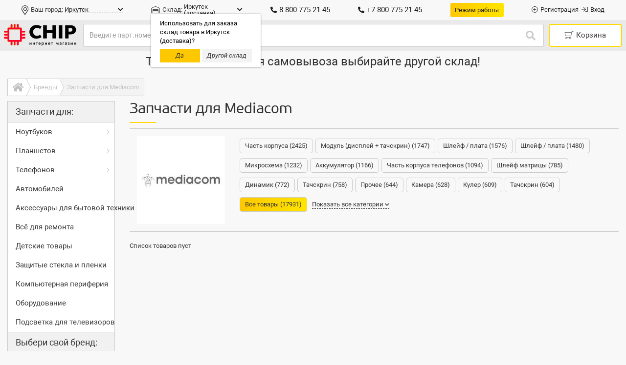

--- FILE ---
content_type: text/html; charset=UTF-8
request_url: https://4ip.info/brands/mediacom
body_size: 116378
content:
<!DOCTYPE HTML>
<html prefix="og: http://ogp.me/ns#" lang="ru">
<head>
	<meta http-equiv="Content-Type" content="text/html; charset=UTF-8" />
	<meta http-equiv="X-UA-Compatible" content="IE=Edge">
	<meta name="viewport" content="width=device-width, initial-scale=1, maximum-scale=1, user-scalable=1" />
		<base href="https://4ip.info/" />
	<link rel="icon" href="https://4ip.info/design/chip_v3/images/favicon.ico" type="image/x-icon" />
	<link rel="shortcut icon" href="https://4ip.info/design/chip_v3/images/favicon.ico" type="image/x-icon" />
    <title>Запчасти для Mediacom — купить запчасти для mediacom по выгодной цене в интернет-магазине CHIP</title>
	<meta name="description" content="Заказать запчасти для mediacom по низкой цене. Доставка ✈ 3-5 дней по всей России. Проверка комплектующих перед отправкой. ✔️ Гарантия на запасные части для ноутбуков, планшетов и смартфонов. Гибкая ⭐система скидок и бонусов⭐ для постоянных и крупных клиентов, техническое сопровождение заказа." />
	<meta name="keywords" content="" />	<link rel="canonical" href="https://4ip.info/brands/mediacom" />
		

		
	<style>:root{--blue:#007bff;--indigo:#6610f2;--purple:#6f42c1;--pink:#e83e8c;--red:#dc3545;--orange:#fd7e14;--yellow:#ffc107;--green:#28a745;--teal:#20c997;--cyan:#17a2b8;--white:#fff;--gray:#6c757d;--gray-dark:#343a40;--primary:#007bff;--secondary:#6c757d;--success:#28a745;--info:#17a2b8;--warning:#ffc107;--danger:#dc3545;--light:#f8f9fa;--dark:#343a40;--breakpoint-xs:0;--breakpoint-sm:576px;--breakpoint-md:768px;--breakpoint-lg:992px;--breakpoint-xl:1200px;--font-family-sans-serif:-apple-system,BlinkMacSystemFont,"Segoe UI",Roboto,"Helvetica Neue",Arial,sans-serif,"Apple Color Emoji","Segoe UI Emoji","Segoe UI Symbol","Noto Color Emoji";--font-family-monospace:SFMono-Regular,Menlo,Monaco,Consolas,"Liberation Mono","Courier New",monospace}*,::after,::before{-webkit-box-sizing:border-box;box-sizing:border-box}body,html{font-family:Roboto,sans-serif;line-height:1.4;font-size:13px;color:#333;-ms-text-size-adjust:100%;-webkit-text-size-adjust:100%;text-rendering:auto;-webkit-font-smoothing:antialiased;-moz-osx-font-smoothing:grayscale;-webkit-tap-highlight-color:transparent}html{-ms-overflow-style:scrollbar}@-ms-viewport{width:device-width}article,aside,figcaption,figure,footer,header,hgroup,main,nav,section{display:block}body{margin:0;font-weight:400;text-align:left;background-color:#fff}[tabindex="-1"]:focus{outline:0!important}hr{-webkit-box-sizing:content-box;box-sizing:content-box;height:0;overflow:visible}.h1,.h2,.h3,.h4,.h5,.h6,h1,h2,h3,h4,h5,h6{margin-top:0;margin-bottom:7px;font-weight:500;line-height:1.2;color:inherit}.h1,h1{font-family:PFBeauSansPro,sans-serif;font-size:30px!important}.h2,h2{font-family:PFBeauSansPro,sans-serif;font-size:26px!important}.h3,h3{font-family:PFBeauSansPro,sans-serif;font-size:22px!important}.h4,h4{font-family:PFBeauSansPro,sans-serif;font-size:20px!important;font-weight:400;margin-bottom:10px!important}.h5,h5{font-family:PFBeauSansPro,sans-serif;font-size:18px!important;font-weight:400}.h6,h6{font-family:PFBeauSansPro,sans-serif;font-size:16px!important;font-weight:300!important}p{margin-top:0;margin-bottom:.5em}abbr[data-original-title],abbr[title]{text-decoration:underline;-webkit-text-decoration:underline dotted;text-decoration:underline dotted;cursor:help;border-bottom:0}address{margin-bottom:1rem;font-style:normal;line-height:inherit}dl,ol,ul{margin-top:0;margin-bottom:1rem}ol ol,ol ul,ul ol,ul ul{margin-bottom:0}ul{list-style:none;padding:0;margin:0}dt{font-weight:700}dd{margin-bottom:.5rem;margin-left:0}blockquote{margin:0 0 1rem}dfn{font-style:italic}b,strong{font-weight:bolder}small{font-size:80%}sub,sup{position:relative;font-size:75%;line-height:0;vertical-align:baseline}sub{bottom:-.25em}sup{top:-.5em}a{color:#333;text-decoration:none;background-color:transparent;-webkit-text-decoration-skip:objects;outline:0}a:hover{color:#f50042;text-decoration:none;-webkit-tap-highlight-color:transparent}a,a:active,a:focus,a:hover,a:visited{-webkit-tap-highlight-color:transparent}a:not([href]):not([tabindex]){color:inherit;text-decoration:none}a:not([href]):not([tabindex]):focus,a:not([href]):not([tabindex]):hover{color:inherit;text-decoration:none}a:not([href]):not([tabindex]):focus{outline:0}code,kbd,pre,samp{font-family:SFMono-Regular,Menlo,Monaco,Consolas,"Liberation Mono","Courier New",monospace;font-size:1em}pre{margin-top:0;margin-bottom:1rem;overflow:auto;-ms-overflow-style:scrollbar}figure{margin:0 0 1rem}img{vertical-align:middle;border-style:none}svg{overflow:hidden;vertical-align:middle}table{border-collapse:collapse}caption{padding-top:.75rem;padding-bottom:.75rem;color:#6c757d;text-align:left;caption-side:bottom}th{text-align:inherit}label{display:inline-block;margin-bottom:.5rem}button{border-radius:0}.btn:focus,button:focus{outline:0!important}button,input,optgroup,select,textarea{margin:0;font-family:Roboto,sans-serif!important;line-height:inherit}button,input{overflow:visible}button,select{outline:0!important;text-transform:none}[type=reset],[type=submit],button,html [type=button]{-webkit-appearance:button}[type=button]::-moz-focus-inner,[type=reset]::-moz-focus-inner,[type=submit]::-moz-focus-inner,button::-moz-focus-inner{padding:0;border-style:none}input[type=checkbox],input[type=radio]{-webkit-box-sizing:border-box;box-sizing:border-box;padding:0}input[type=date],input[type=datetime-local],input[type=month],input[type=time]{-webkit-appearance:listbox}textarea{overflow:auto;resize:vertical}fieldset{min-width:0;padding:0;margin:0;border:0}legend{display:block;width:100%;max-width:100%;padding:0;margin-bottom:.5rem;font-size:1.5rem;line-height:inherit;color:inherit;white-space:normal}progress{vertical-align:baseline}[type=number]::-webkit-inner-spin-button,[type=number]::-webkit-outer-spin-button{height:auto}[type=search]{outline-offset:-2px;-webkit-appearance:none}[type=search]::-webkit-search-cancel-button,[type=search]::-webkit-search-decoration{-webkit-appearance:none}::-webkit-file-upload-button{font:inherit;-webkit-appearance:button}output{display:inline-block}summary{display:list-item;cursor:pointer}template{display:none}[hidden]{display:none!important}.form-control{display:block;width:100%;height:45px;padding:6px 12px;font-size:14px;line-height:1.42857143;color:#495057;background-color:#fff;background-clip:padding-box;border:1px solid #ccc;border-radius:3px;-webkit-transition:border-color .15s ease-in-out,-webkit-box-shadow .15s ease-in-out;transition:border-color .15s ease-in-out,-webkit-box-shadow .15s ease-in-out;-o-transition:border-color .15s ease-in-out,box-shadow .15s ease-in-out;transition:border-color .15s ease-in-out,box-shadow .15s ease-in-out;transition:border-color .15s ease-in-out,box-shadow .15s ease-in-out,-webkit-box-shadow .15s ease-in-out}.form-control::-ms-expand{background-color:transparent;border:0}.form-control:focus{color:#495057;background-color:#fff;border-color:#80bdff;outline:0}.form-control::-webkit-input-placeholder{color:#999;opacity:1}.form-control::-moz-placeholder{color:#999;opacity:1}.form-control:-ms-input-placeholder{color:#999;opacity:1}.form-control::-ms-input-placeholder{color:#999;opacity:1}.form-control::placeholder{color:#999;opacity:1}.form-control:disabled,.form-control[readonly]{background-color:#e9ecef;opacity:1}.btn{display:inline-block;font-weight:400;text-align:center;white-space:nowrap;vertical-align:middle;-webkit-user-select:none;-moz-user-select:none;-ms-user-select:none;user-select:none;border:1px solid transparent;padding:.375rem .75rem;font-size:1rem;line-height:1.5;border-radius:.25rem;-webkit-transition:all .15s ease-in-out;-o-transition:all .15s ease-in-out;transition:all .15s ease-in-out}.btn:not(:disabled):not(.disabled){cursor:pointer}@-ms-viewport{width:device-width}html{-webkit-box-sizing:border-box;box-sizing:border-box;-ms-overflow-style:scrollbar}*,::after,::before{-webkit-box-sizing:inherit;box-sizing:inherit}.container{width:100%;padding-right:15px;padding-left:15px;margin-right:auto;margin-left:auto}@media (min-width:576px){.container{max-width:540px}}@media (min-width:768px){.container{max-width:720px}}@media (min-width:992px){.container{max-width:960px}}@media (min-width:1200px){.container{max-width:1140px}}.container-fluid{width:100%;padding-right:15px;padding-left:15px;margin-right:auto;margin-left:auto}.row{display:-ms-flexbox;display:-webkit-box;display:-webkit-flex;display:flex;-ms-flex-wrap:wrap;-webkit-flex-wrap:wrap;flex-wrap:wrap;margin-right:-15px;margin-left:-15px}.no-gutters{margin-right:0;margin-left:0}.no-gutters>.col,.no-gutters>[class*=col-]{padding-right:0;padding-left:0}.col,.col-1,.col-10,.col-11,.col-12,.col-2,.col-3,.col-4,.col-5,.col-6,.col-7,.col-8,.col-9,.col-auto,.col-lg,.col-lg-1,.col-lg-10,.col-lg-11,.col-lg-12,.col-lg-2,.col-lg-3,.col-lg-4,.col-lg-5,.col-lg-6,.col-lg-7,.col-lg-8,.col-lg-9,.col-lg-auto,.col-md,.col-md-1,.col-md-10,.col-md-11,.col-md-12,.col-md-2,.col-md-3,.col-md-4,.col-md-5,.col-md-6,.col-md-7,.col-md-8,.col-md-9,.col-md-auto,.col-sm,.col-sm-1,.col-sm-10,.col-sm-11,.col-sm-12,.col-sm-2,.col-sm-3,.col-sm-4,.col-sm-5,.col-sm-6,.col-sm-7,.col-sm-8,.col-sm-9,.col-sm-auto,.col-xl,.col-xl-1,.col-xl-10,.col-xl-11,.col-xl-12,.col-xl-2,.col-xl-3,.col-xl-4,.col-xl-5,.col-xl-6,.col-xl-7,.col-xl-8,.col-xl-9,.col-xl-auto{position:relative;width:100%;min-height:1px;padding-right:15px;padding-left:15px}.col{-ms-flex-preferred-size:0;-webkit-flex-basis:0;flex-basis:0;-ms-flex-positive:1;-webkit-box-flex:1;-webkit-flex-grow:1;flex-grow:1;max-width:100%}.col-auto{-ms-flex:0 0 auto;-webkit-box-flex:0;-webkit-flex:0 0 auto;flex:0 0 auto;width:auto;max-width:none}.col-1{-ms-flex:0 0 8.333333%;-webkit-box-flex:0;-webkit-flex:0 0 8.333333%;flex:0 0 8.333333%;max-width:8.333333%}.col-2{-ms-flex:0 0 16.666667%;-webkit-box-flex:0;-webkit-flex:0 0 16.666667%;flex:0 0 16.666667%;max-width:16.666667%}.col-3{-ms-flex:0 0 25%;-webkit-box-flex:0;-webkit-flex:0 0 25%;flex:0 0 25%;max-width:25%}.col-4{-ms-flex:0 0 33.333333%;-webkit-box-flex:0;-webkit-flex:0 0 33.333333%;flex:0 0 33.333333%;max-width:33.333333%}.col-5{-ms-flex:0 0 41.666667%;-webkit-box-flex:0;-webkit-flex:0 0 41.666667%;flex:0 0 41.666667%;max-width:41.666667%}.col-6{-ms-flex:0 0 50%;-webkit-box-flex:0;-webkit-flex:0 0 50%;flex:0 0 50%;max-width:50%}.col-7{-ms-flex:0 0 58.333333%;-webkit-box-flex:0;-webkit-flex:0 0 58.333333%;flex:0 0 58.333333%;max-width:58.333333%}.col-8{-ms-flex:0 0 66.666667%;-webkit-box-flex:0;-webkit-flex:0 0 66.666667%;flex:0 0 66.666667%;max-width:66.666667%}.col-9{-ms-flex:0 0 75%;-webkit-box-flex:0;-webkit-flex:0 0 75%;flex:0 0 75%;max-width:75%}.col-10{-ms-flex:0 0 83.333333%;-webkit-box-flex:0;-webkit-flex:0 0 83.333333%;flex:0 0 83.333333%;max-width:83.333333%}.col-11{-ms-flex:0 0 91.666667%;-webkit-box-flex:0;-webkit-flex:0 0 91.666667%;flex:0 0 91.666667%;max-width:91.666667%}.col-12{-ms-flex:0 0 100%;-webkit-box-flex:0;-webkit-flex:0 0 100%;flex:0 0 100%;max-width:100%}.order-first{-ms-flex-order:-1;-webkit-box-ordinal-group:0;-webkit-order:-1;order:-1}.order-last{-ms-flex-order:13;-webkit-box-ordinal-group:14;-webkit-order:13;order:13}.order-0{-ms-flex-order:0;-webkit-box-ordinal-group:1;-webkit-order:0;order:0}.order-1{-ms-flex-order:1;-webkit-box-ordinal-group:2;-webkit-order:1;order:1}.order-2{-ms-flex-order:2;-webkit-box-ordinal-group:3;-webkit-order:2;order:2}.order-3{-ms-flex-order:3;-webkit-box-ordinal-group:4;-webkit-order:3;order:3}.order-4{-ms-flex-order:4;-webkit-box-ordinal-group:5;-webkit-order:4;order:4}.order-5{-ms-flex-order:5;-webkit-box-ordinal-group:6;-webkit-order:5;order:5}.order-6{-ms-flex-order:6;-webkit-box-ordinal-group:7;-webkit-order:6;order:6}.order-7{-ms-flex-order:7;-webkit-box-ordinal-group:8;-webkit-order:7;order:7}.order-8{-ms-flex-order:8;-webkit-box-ordinal-group:9;-webkit-order:8;order:8}.order-9{-ms-flex-order:9;-webkit-box-ordinal-group:10;-webkit-order:9;order:9}.order-10{-ms-flex-order:10;-webkit-box-ordinal-group:11;-webkit-order:10;order:10}.order-11{-ms-flex-order:11;-webkit-box-ordinal-group:12;-webkit-order:11;order:11}.order-12{-ms-flex-order:12;-webkit-box-ordinal-group:13;-webkit-order:12;order:12}.offset-1{margin-left:8.333333%}.offset-2{margin-left:16.666667%}.offset-3{margin-left:25%}.offset-4{margin-left:33.333333%}.offset-5{margin-left:41.666667%}.offset-6{margin-left:50%}.offset-7{margin-left:58.333333%}.offset-8{margin-left:66.666667%}.offset-9{margin-left:75%}.offset-10{margin-left:83.333333%}.offset-11{margin-left:91.666667%}@media (min-width:576px){.col-sm{-ms-flex-preferred-size:0;-webkit-flex-basis:0;flex-basis:0;-ms-flex-positive:1;-webkit-box-flex:1;-webkit-flex-grow:1;flex-grow:1;max-width:100%}.col-sm-auto{-ms-flex:0 0 auto;-webkit-box-flex:0;-webkit-flex:0 0 auto;flex:0 0 auto;width:auto;max-width:none}.col-sm-1{-ms-flex:0 0 8.333333%;-webkit-box-flex:0;-webkit-flex:0 0 8.333333%;flex:0 0 8.333333%;max-width:8.333333%}.col-sm-2{-ms-flex:0 0 16.666667%;-webkit-box-flex:0;-webkit-flex:0 0 16.666667%;flex:0 0 16.666667%;max-width:16.666667%}.col-sm-3{-ms-flex:0 0 25%;-webkit-box-flex:0;-webkit-flex:0 0 25%;flex:0 0 25%;max-width:25%}.col-sm-4{-ms-flex:0 0 33.333333%;-webkit-box-flex:0;-webkit-flex:0 0 33.333333%;flex:0 0 33.333333%;max-width:33.333333%}.col-sm-5{-ms-flex:0 0 41.666667%;-webkit-box-flex:0;-webkit-flex:0 0 41.666667%;flex:0 0 41.666667%;max-width:41.666667%}.col-sm-6{-ms-flex:0 0 50%;-webkit-box-flex:0;-webkit-flex:0 0 50%;flex:0 0 50%;max-width:50%}.col-sm-7{-ms-flex:0 0 58.333333%;-webkit-box-flex:0;-webkit-flex:0 0 58.333333%;flex:0 0 58.333333%;max-width:58.333333%}.col-sm-8{-ms-flex:0 0 66.666667%;-webkit-box-flex:0;-webkit-flex:0 0 66.666667%;flex:0 0 66.666667%;max-width:66.666667%}.col-sm-9{-ms-flex:0 0 75%;-webkit-box-flex:0;-webkit-flex:0 0 75%;flex:0 0 75%;max-width:75%}.col-sm-10{-ms-flex:0 0 83.333333%;-webkit-box-flex:0;-webkit-flex:0 0 83.333333%;flex:0 0 83.333333%;max-width:83.333333%}.col-sm-11{-ms-flex:0 0 91.666667%;-webkit-box-flex:0;-webkit-flex:0 0 91.666667%;flex:0 0 91.666667%;max-width:91.666667%}.col-sm-12{-ms-flex:0 0 100%;-webkit-box-flex:0;-webkit-flex:0 0 100%;flex:0 0 100%;max-width:100%}.order-sm-first{-ms-flex-order:-1;-webkit-box-ordinal-group:0;-webkit-order:-1;order:-1}.order-sm-last{-ms-flex-order:13;-webkit-box-ordinal-group:14;-webkit-order:13;order:13}.order-sm-0{-ms-flex-order:0;-webkit-box-ordinal-group:1;-webkit-order:0;order:0}.order-sm-1{-ms-flex-order:1;-webkit-box-ordinal-group:2;-webkit-order:1;order:1}.order-sm-2{-ms-flex-order:2;-webkit-box-ordinal-group:3;-webkit-order:2;order:2}.order-sm-3{-ms-flex-order:3;-webkit-box-ordinal-group:4;-webkit-order:3;order:3}.order-sm-4{-ms-flex-order:4;-webkit-box-ordinal-group:5;-webkit-order:4;order:4}.order-sm-5{-ms-flex-order:5;-webkit-box-ordinal-group:6;-webkit-order:5;order:5}.order-sm-6{-ms-flex-order:6;-webkit-box-ordinal-group:7;-webkit-order:6;order:6}.order-sm-7{-ms-flex-order:7;-webkit-box-ordinal-group:8;-webkit-order:7;order:7}.order-sm-8{-ms-flex-order:8;-webkit-box-ordinal-group:9;-webkit-order:8;order:8}.order-sm-9{-ms-flex-order:9;-webkit-box-ordinal-group:10;-webkit-order:9;order:9}.order-sm-10{-ms-flex-order:10;-webkit-box-ordinal-group:11;-webkit-order:10;order:10}.order-sm-11{-ms-flex-order:11;-webkit-box-ordinal-group:12;-webkit-order:11;order:11}.order-sm-12{-ms-flex-order:12;-webkit-box-ordinal-group:13;-webkit-order:12;order:12}.offset-sm-0{margin-left:0}.offset-sm-1{margin-left:8.333333%}.offset-sm-2{margin-left:16.666667%}.offset-sm-3{margin-left:25%}.offset-sm-4{margin-left:33.333333%}.offset-sm-5{margin-left:41.666667%}.offset-sm-6{margin-left:50%}.offset-sm-7{margin-left:58.333333%}.offset-sm-8{margin-left:66.666667%}.offset-sm-9{margin-left:75%}.offset-sm-10{margin-left:83.333333%}.offset-sm-11{margin-left:91.666667%}}@media (min-width:768px){.col-md{-ms-flex-preferred-size:0;-webkit-flex-basis:0;flex-basis:0;-ms-flex-positive:1;-webkit-box-flex:1;-webkit-flex-grow:1;flex-grow:1;max-width:100%}.col-md-auto{-ms-flex:0 0 auto;-webkit-box-flex:0;-webkit-flex:0 0 auto;flex:0 0 auto;width:auto;max-width:none}.col-md-1{-ms-flex:0 0 8.333333%;-webkit-box-flex:0;-webkit-flex:0 0 8.333333%;flex:0 0 8.333333%;max-width:8.333333%}.col-md-2{-ms-flex:0 0 16.666667%;-webkit-box-flex:0;-webkit-flex:0 0 16.666667%;flex:0 0 16.666667%;max-width:16.666667%}.col-md-3{-ms-flex:0 0 25%;-webkit-box-flex:0;-webkit-flex:0 0 25%;flex:0 0 25%;max-width:25%}.col-md-4{-ms-flex:0 0 33.333333%;-webkit-box-flex:0;-webkit-flex:0 0 33.333333%;flex:0 0 33.333333%;max-width:33.333333%}.col-md-5{-ms-flex:0 0 41.666667%;-webkit-box-flex:0;-webkit-flex:0 0 41.666667%;flex:0 0 41.666667%;max-width:41.666667%}.col-md-6{-ms-flex:0 0 50%;-webkit-box-flex:0;-webkit-flex:0 0 50%;flex:0 0 50%;max-width:50%}.col-md-7{-ms-flex:0 0 58.333333%;-webkit-box-flex:0;-webkit-flex:0 0 58.333333%;flex:0 0 58.333333%;max-width:58.333333%}.col-md-8{-ms-flex:0 0 66.666667%;-webkit-box-flex:0;-webkit-flex:0 0 66.666667%;flex:0 0 66.666667%;max-width:66.666667%}.col-md-9{-ms-flex:0 0 75%;-webkit-box-flex:0;-webkit-flex:0 0 75%;flex:0 0 75%;max-width:75%}.col-md-10{-ms-flex:0 0 83.333333%;-webkit-box-flex:0;-webkit-flex:0 0 83.333333%;flex:0 0 83.333333%;max-width:83.333333%}.col-md-11{-ms-flex:0 0 91.666667%;-webkit-box-flex:0;-webkit-flex:0 0 91.666667%;flex:0 0 91.666667%;max-width:91.666667%}.col-md-12{-ms-flex:0 0 100%;-webkit-box-flex:0;-webkit-flex:0 0 100%;flex:0 0 100%;max-width:100%}.order-md-first{-ms-flex-order:-1;-webkit-box-ordinal-group:0;-webkit-order:-1;order:-1}.order-md-last{-ms-flex-order:13;-webkit-box-ordinal-group:14;-webkit-order:13;order:13}.order-md-0{-ms-flex-order:0;-webkit-box-ordinal-group:1;-webkit-order:0;order:0}.order-md-1{-ms-flex-order:1;-webkit-box-ordinal-group:2;-webkit-order:1;order:1}.order-md-2{-ms-flex-order:2;-webkit-box-ordinal-group:3;-webkit-order:2;order:2}.order-md-3{-ms-flex-order:3;-webkit-box-ordinal-group:4;-webkit-order:3;order:3}.order-md-4{-ms-flex-order:4;-webkit-box-ordinal-group:5;-webkit-order:4;order:4}.order-md-5{-ms-flex-order:5;-webkit-box-ordinal-group:6;-webkit-order:5;order:5}.order-md-6{-ms-flex-order:6;-webkit-box-ordinal-group:7;-webkit-order:6;order:6}.order-md-7{-ms-flex-order:7;-webkit-box-ordinal-group:8;-webkit-order:7;order:7}.order-md-8{-ms-flex-order:8;-webkit-box-ordinal-group:9;-webkit-order:8;order:8}.order-md-9{-ms-flex-order:9;-webkit-box-ordinal-group:10;-webkit-order:9;order:9}.order-md-10{-ms-flex-order:10;-webkit-box-ordinal-group:11;-webkit-order:10;order:10}.order-md-11{-ms-flex-order:11;-webkit-box-ordinal-group:12;-webkit-order:11;order:11}.order-md-12{-ms-flex-order:12;-webkit-box-ordinal-group:13;-webkit-order:12;order:12}.offset-md-0{margin-left:0}.offset-md-1{margin-left:8.333333%}.offset-md-2{margin-left:16.666667%}.offset-md-3{margin-left:25%}.offset-md-4{margin-left:33.333333%}.offset-md-5{margin-left:41.666667%}.offset-md-6{margin-left:50%}.offset-md-7{margin-left:58.333333%}.offset-md-8{margin-left:66.666667%}.offset-md-9{margin-left:75%}.offset-md-10{margin-left:83.333333%}.offset-md-11{margin-left:91.666667%}}@media (min-width:992px){.col-lg{-ms-flex-preferred-size:0;-webkit-flex-basis:0;flex-basis:0;-ms-flex-positive:1;-webkit-box-flex:1;-webkit-flex-grow:1;flex-grow:1;max-width:100%}.col-lg-auto{-ms-flex:0 0 auto;-webkit-box-flex:0;-webkit-flex:0 0 auto;flex:0 0 auto;width:auto;max-width:none}.col-lg-1{-ms-flex:0 0 8.333333%;-webkit-box-flex:0;-webkit-flex:0 0 8.333333%;flex:0 0 8.333333%;max-width:8.333333%}.col-lg-2{-ms-flex:0 0 16.666667%;-webkit-box-flex:0;-webkit-flex:0 0 16.666667%;flex:0 0 16.666667%;max-width:16.666667%}.col-lg-3{-ms-flex:0 0 25%;-webkit-box-flex:0;-webkit-flex:0 0 25%;flex:0 0 25%;max-width:25%}.col-lg-4{-ms-flex:0 0 33.333333%;-webkit-box-flex:0;-webkit-flex:0 0 33.333333%;flex:0 0 33.333333%;max-width:33.333333%}.col-lg-5{-ms-flex:0 0 41.666667%;-webkit-box-flex:0;-webkit-flex:0 0 41.666667%;flex:0 0 41.666667%;max-width:41.666667%}.col-lg-6{-ms-flex:0 0 50%;-webkit-box-flex:0;-webkit-flex:0 0 50%;flex:0 0 50%;max-width:50%}.col-lg-7{-ms-flex:0 0 58.333333%;-webkit-box-flex:0;-webkit-flex:0 0 58.333333%;flex:0 0 58.333333%;max-width:58.333333%}.col-lg-8{-ms-flex:0 0 66.666667%;-webkit-box-flex:0;-webkit-flex:0 0 66.666667%;flex:0 0 66.666667%;max-width:66.666667%}.col-lg-9{-ms-flex:0 0 75%;-webkit-box-flex:0;-webkit-flex:0 0 75%;flex:0 0 75%;max-width:75%}.col-lg-10{-ms-flex:0 0 83.333333%;-webkit-box-flex:0;-webkit-flex:0 0 83.333333%;flex:0 0 83.333333%;max-width:83.333333%}.col-lg-11{-ms-flex:0 0 91.666667%;-webkit-box-flex:0;-webkit-flex:0 0 91.666667%;flex:0 0 91.666667%;max-width:91.666667%}.col-lg-12{-ms-flex:0 0 100%;-webkit-box-flex:0;-webkit-flex:0 0 100%;flex:0 0 100%;max-width:100%}.order-lg-first{-ms-flex-order:-1;-webkit-box-ordinal-group:0;-webkit-order:-1;order:-1}.order-lg-last{-ms-flex-order:13;-webkit-box-ordinal-group:14;-webkit-order:13;order:13}.order-lg-0{-ms-flex-order:0;-webkit-box-ordinal-group:1;-webkit-order:0;order:0}.order-lg-1{-ms-flex-order:1;-webkit-box-ordinal-group:2;-webkit-order:1;order:1}.order-lg-2{-ms-flex-order:2;-webkit-box-ordinal-group:3;-webkit-order:2;order:2}.order-lg-3{-ms-flex-order:3;-webkit-box-ordinal-group:4;-webkit-order:3;order:3}.order-lg-4{-ms-flex-order:4;-webkit-box-ordinal-group:5;-webkit-order:4;order:4}.order-lg-5{-ms-flex-order:5;-webkit-box-ordinal-group:6;-webkit-order:5;order:5}.order-lg-6{-ms-flex-order:6;-webkit-box-ordinal-group:7;-webkit-order:6;order:6}.order-lg-7{-ms-flex-order:7;-webkit-box-ordinal-group:8;-webkit-order:7;order:7}.order-lg-8{-ms-flex-order:8;-webkit-box-ordinal-group:9;-webkit-order:8;order:8}.order-lg-9{-ms-flex-order:9;-webkit-box-ordinal-group:10;-webkit-order:9;order:9}.order-lg-10{-ms-flex-order:10;-webkit-box-ordinal-group:11;-webkit-order:10;order:10}.order-lg-11{-ms-flex-order:11;-webkit-box-ordinal-group:12;-webkit-order:11;order:11}.order-lg-12{-ms-flex-order:12;-webkit-box-ordinal-group:13;-webkit-order:12;order:12}.offset-lg-0{margin-left:0}.offset-lg-1{margin-left:8.333333%}.offset-lg-2{margin-left:16.666667%}.offset-lg-3{margin-left:25%}.offset-lg-4{margin-left:33.333333%}.offset-lg-5{margin-left:41.666667%}.offset-lg-6{margin-left:50%}.offset-lg-7{margin-left:58.333333%}.offset-lg-8{margin-left:66.666667%}.offset-lg-9{margin-left:75%}.offset-lg-10{margin-left:83.333333%}.offset-lg-11{margin-left:91.666667%}}@media (min-width:1200px){.col-xl{-ms-flex-preferred-size:0;-webkit-flex-basis:0;flex-basis:0;-ms-flex-positive:1;-webkit-box-flex:1;-webkit-flex-grow:1;flex-grow:1;max-width:100%}.col-xl-auto{-ms-flex:0 0 auto;-webkit-box-flex:0;-webkit-flex:0 0 auto;flex:0 0 auto;width:auto;max-width:none}.col-xl-1{-ms-flex:0 0 8.333333%;-webkit-box-flex:0;-webkit-flex:0 0 8.333333%;flex:0 0 8.333333%;max-width:8.333333%}.col-xl-2{-ms-flex:0 0 16.666667%;-webkit-box-flex:0;-webkit-flex:0 0 16.666667%;flex:0 0 16.666667%;max-width:16.666667%}.col-xl-3{-ms-flex:0 0 25%;-webkit-box-flex:0;-webkit-flex:0 0 25%;flex:0 0 25%;max-width:25%}.col-xl-4{-ms-flex:0 0 33.333333%;-webkit-box-flex:0;-webkit-flex:0 0 33.333333%;flex:0 0 33.333333%;max-width:33.333333%}.col-xl-5{-ms-flex:0 0 41.666667%;-webkit-box-flex:0;-webkit-flex:0 0 41.666667%;flex:0 0 41.666667%;max-width:41.666667%}.col-xl-6{-ms-flex:0 0 50%;-webkit-box-flex:0;-webkit-flex:0 0 50%;flex:0 0 50%;max-width:50%}.col-xl-7{-ms-flex:0 0 58.333333%;-webkit-box-flex:0;-webkit-flex:0 0 58.333333%;flex:0 0 58.333333%;max-width:58.333333%}.col-xl-8{-ms-flex:0 0 66.666667%;-webkit-box-flex:0;-webkit-flex:0 0 66.666667%;flex:0 0 66.666667%;max-width:66.666667%}.col-xl-9{-ms-flex:0 0 75%;-webkit-box-flex:0;-webkit-flex:0 0 75%;flex:0 0 75%;max-width:75%}.col-xl-10{-ms-flex:0 0 83.333333%;-webkit-box-flex:0;-webkit-flex:0 0 83.333333%;flex:0 0 83.333333%;max-width:83.333333%}.col-xl-11{-ms-flex:0 0 91.666667%;-webkit-box-flex:0;-webkit-flex:0 0 91.666667%;flex:0 0 91.666667%;max-width:91.666667%}.col-xl-12{-ms-flex:0 0 100%;-webkit-box-flex:0;-webkit-flex:0 0 100%;flex:0 0 100%;max-width:100%}.order-xl-first{-ms-flex-order:-1;-webkit-box-ordinal-group:0;-webkit-order:-1;order:-1}.order-xl-last{-ms-flex-order:13;-webkit-box-ordinal-group:14;-webkit-order:13;order:13}.order-xl-0{-ms-flex-order:0;-webkit-box-ordinal-group:1;-webkit-order:0;order:0}.order-xl-1{-ms-flex-order:1;-webkit-box-ordinal-group:2;-webkit-order:1;order:1}.order-xl-2{-ms-flex-order:2;-webkit-box-ordinal-group:3;-webkit-order:2;order:2}.order-xl-3{-ms-flex-order:3;-webkit-box-ordinal-group:4;-webkit-order:3;order:3}.order-xl-4{-ms-flex-order:4;-webkit-box-ordinal-group:5;-webkit-order:4;order:4}.order-xl-5{-ms-flex-order:5;-webkit-box-ordinal-group:6;-webkit-order:5;order:5}.order-xl-6{-ms-flex-order:6;-webkit-box-ordinal-group:7;-webkit-order:6;order:6}.order-xl-7{-ms-flex-order:7;-webkit-box-ordinal-group:8;-webkit-order:7;order:7}.order-xl-8{-ms-flex-order:8;-webkit-box-ordinal-group:9;-webkit-order:8;order:8}.order-xl-9{-ms-flex-order:9;-webkit-box-ordinal-group:10;-webkit-order:9;order:9}.order-xl-10{-ms-flex-order:10;-webkit-box-ordinal-group:11;-webkit-order:10;order:10}.order-xl-11{-ms-flex-order:11;-webkit-box-ordinal-group:12;-webkit-order:11;order:11}.order-xl-12{-ms-flex-order:12;-webkit-box-ordinal-group:13;-webkit-order:12;order:12}.offset-xl-0{margin-left:0}.offset-xl-1{margin-left:8.333333%}.offset-xl-2{margin-left:16.666667%}.offset-xl-3{margin-left:25%}.offset-xl-4{margin-left:33.333333%}.offset-xl-5{margin-left:41.666667%}.offset-xl-6{margin-left:50%}.offset-xl-7{margin-left:58.333333%}.offset-xl-8{margin-left:66.666667%}.offset-xl-9{margin-left:75%}.offset-xl-10{margin-left:83.333333%}.offset-xl-11{margin-left:91.666667%}}.d-none{display:none!important}.d-inline{display:inline!important}.d-inline-block{display:inline-block!important}.d-block{display:block!important}.d-table{display:table!important}.d-table-row{display:table-row!important}.d-table-cell{display:table-cell!important}.d-flex{display:-ms-flexbox!important;display:-webkit-box!important;display:-webkit-flex!important;display:flex!important}.d-inline-flex{display:-ms-inline-flexbox!important;display:-webkit-inline-box!important;display:-webkit-inline-flex!important;display:inline-flex!important}@media (min-width:576px){.d-sm-none{display:none!important}.d-sm-inline{display:inline!important}.d-sm-inline-block{display:inline-block!important}.d-sm-block{display:block!important}.d-sm-table{display:table!important}.d-sm-table-row{display:table-row!important}.d-sm-table-cell{display:table-cell!important}.d-sm-flex{display:-ms-flexbox!important;display:-webkit-box!important;display:-webkit-flex!important;display:flex!important}.d-sm-inline-flex{display:-ms-inline-flexbox!important;display:-webkit-inline-box!important;display:-webkit-inline-flex!important;display:inline-flex!important}}@media (min-width:768px){.d-md-none{display:none!important}.d-md-inline{display:inline!important}.d-md-inline-block{display:inline-block!important}.d-md-block{display:block!important}.d-md-table{display:table!important}.d-md-table-row{display:table-row!important}.d-md-table-cell{display:table-cell!important}.d-md-flex{display:-ms-flexbox!important;display:-webkit-box!important;display:-webkit-flex!important;display:flex!important}.d-md-inline-flex{display:-ms-inline-flexbox!important;display:-webkit-inline-box!important;display:-webkit-inline-flex!important;display:inline-flex!important}}@media (min-width:992px){.d-lg-none{display:none!important}.d-lg-inline{display:inline!important}.d-lg-inline-block{display:inline-block!important}.d-lg-block{display:block!important}.d-lg-table{display:table!important}.d-lg-table-row{display:table-row!important}.d-lg-table-cell{display:table-cell!important}.d-lg-flex{display:-ms-flexbox!important;display:-webkit-box!important;display:-webkit-flex!important;display:flex!important}.d-lg-inline-flex{display:-ms-inline-flexbox!important;display:-webkit-inline-box!important;display:-webkit-inline-flex!important;display:inline-flex!important}}@media (min-width:1200px){.d-xl-none{display:none!important}.d-xl-inline{display:inline!important}.d-xl-inline-block{display:inline-block!important}.d-xl-block{display:block!important}.d-xl-table{display:table!important}.d-xl-table-row{display:table-row!important}.d-xl-table-cell{display:table-cell!important}.d-xl-flex{display:-ms-flexbox!important;display:-webkit-box!important;display:-webkit-flex!important;display:flex!important}.d-xl-inline-flex{display:-ms-inline-flexbox!important;display:-webkit-inline-box!important;display:-webkit-inline-flex!important;display:inline-flex!important}}@media print{.d-print-none{display:none!important}.d-print-inline{display:inline!important}.d-print-inline-block{display:inline-block!important}.d-print-block{display:block!important}.d-print-table{display:table!important}.d-print-table-row{display:table-row!important}.d-print-table-cell{display:table-cell!important}.d-print-flex{display:-ms-flexbox!important;display:-webkit-box!important;display:-webkit-flex!important;display:flex!important}.d-print-inline-flex{display:-ms-inline-flexbox!important;display:-webkit-inline-box!important;display:-webkit-inline-flex!important;display:inline-flex!important}}.flex-row{-ms-flex-direction:row!important;-webkit-box-orient:horizontal!important;-webkit-box-direction:normal!important;-webkit-flex-direction:row!important;flex-direction:row!important}.flex-column{-ms-flex-direction:column!important;-webkit-box-orient:vertical!important;-webkit-box-direction:normal!important;-webkit-flex-direction:column!important;flex-direction:column!important}.flex-row-reverse{-ms-flex-direction:row-reverse!important;-webkit-box-orient:horizontal!important;-webkit-box-direction:reverse!important;-webkit-flex-direction:row-reverse!important;flex-direction:row-reverse!important}.flex-column-reverse{-ms-flex-direction:column-reverse!important;-webkit-box-orient:vertical!important;-webkit-box-direction:reverse!important;-webkit-flex-direction:column-reverse!important;flex-direction:column-reverse!important}.flex-wrap{-ms-flex-wrap:wrap!important;-webkit-flex-wrap:wrap!important;flex-wrap:wrap!important}.flex-nowrap{-ms-flex-wrap:nowrap!important;-webkit-flex-wrap:nowrap!important;flex-wrap:nowrap!important}.flex-wrap-reverse{-ms-flex-wrap:wrap-reverse!important;-webkit-flex-wrap:wrap-reverse!important;flex-wrap:wrap-reverse!important}.flex-fill{-ms-flex:1 1 auto!important;-webkit-box-flex:1!important;-webkit-flex:1 1 auto!important;flex:1 1 auto!important}.flex-grow-0{-ms-flex-positive:0!important;-webkit-box-flex:0!important;-webkit-flex-grow:0!important;flex-grow:0!important}.flex-grow-1{-ms-flex-positive:1!important;-webkit-box-flex:1!important;-webkit-flex-grow:1!important;flex-grow:1!important}.flex-shrink-0{-ms-flex-negative:0!important;-webkit-flex-shrink:0!important;flex-shrink:0!important}.flex-shrink-1{-ms-flex-negative:1!important;-webkit-flex-shrink:1!important;flex-shrink:1!important}.justify-content-start{-ms-flex-pack:start!important;-webkit-box-pack:start!important;-webkit-justify-content:flex-start!important;justify-content:flex-start!important}.justify-content-end{-ms-flex-pack:end!important;-webkit-box-pack:end!important;-webkit-justify-content:flex-end!important;justify-content:flex-end!important}.justify-content-center{-ms-flex-pack:center!important;-webkit-box-pack:center!important;-webkit-justify-content:center!important;justify-content:center!important}.justify-content-between{-ms-flex-pack:justify!important;-webkit-box-pack:justify!important;-webkit-justify-content:space-between!important;justify-content:space-between!important}.justify-content-around{-ms-flex-pack:distribute!important;-webkit-justify-content:space-around!important;justify-content:space-around!important}.align-items-start{-ms-flex-align:start!important;-webkit-box-align:start!important;-webkit-align-items:flex-start!important;align-items:flex-start!important}.align-items-end{-ms-flex-align:end!important;-webkit-box-align:end!important;-webkit-align-items:flex-end!important;align-items:flex-end!important}.align-items-center{-ms-flex-align:center!important;-webkit-box-align:center!important;-webkit-align-items:center!important;align-items:center!important}.align-items-baseline{-ms-flex-align:baseline!important;-webkit-box-align:baseline!important;-webkit-align-items:baseline!important;align-items:baseline!important}.align-items-stretch{-ms-flex-align:stretch!important;-webkit-box-align:stretch!important;-webkit-align-items:stretch!important;align-items:stretch!important}.align-content-start{-ms-flex-line-pack:start!important;-webkit-align-content:flex-start!important;align-content:flex-start!important}.align-content-end{-ms-flex-line-pack:end!important;-webkit-align-content:flex-end!important;align-content:flex-end!important}.align-content-center{-ms-flex-line-pack:center!important;-webkit-align-content:center!important;align-content:center!important}.align-content-between{-ms-flex-line-pack:justify!important;-webkit-align-content:space-between!important;align-content:space-between!important}.align-content-around{-ms-flex-line-pack:distribute!important;-webkit-align-content:space-around!important;align-content:space-around!important}.align-content-stretch{-ms-flex-line-pack:stretch!important;-webkit-align-content:stretch!important;align-content:stretch!important}.align-self-auto{-ms-flex-item-align:auto!important;-webkit-align-self:auto!important;align-self:auto!important}.align-self-start{-ms-flex-item-align:start!important;-webkit-align-self:flex-start!important;align-self:flex-start!important}.align-self-end{-ms-flex-item-align:end!important;-webkit-align-self:flex-end!important;align-self:flex-end!important}.align-self-center{-ms-flex-item-align:center!important;-webkit-align-self:center!important;align-self:center!important}.align-self-baseline{-ms-flex-item-align:baseline!important;-webkit-align-self:baseline!important;align-self:baseline!important}.align-self-stretch{-ms-flex-item-align:stretch!important;-webkit-align-self:stretch!important;align-self:stretch!important}#js{display:none;-webkit-box-ordinal-group:1;-webkit-order:0;-ms-flex-order:0;order:0}@media (min-width:576px){.flex-sm-row{-ms-flex-direction:row!important;-webkit-box-orient:horizontal!important;-webkit-box-direction:normal!important;-webkit-flex-direction:row!important;flex-direction:row!important}.flex-sm-column{-ms-flex-direction:column!important;-webkit-box-orient:vertical!important;-webkit-box-direction:normal!important;-webkit-flex-direction:column!important;flex-direction:column!important}.flex-sm-row-reverse{-ms-flex-direction:row-reverse!important;-webkit-box-orient:horizontal!important;-webkit-box-direction:reverse!important;-webkit-flex-direction:row-reverse!important;flex-direction:row-reverse!important}.flex-sm-column-reverse{-ms-flex-direction:column-reverse!important;-webkit-box-orient:vertical!important;-webkit-box-direction:reverse!important;-webkit-flex-direction:column-reverse!important;flex-direction:column-reverse!important}.flex-sm-wrap{-ms-flex-wrap:wrap!important;-webkit-flex-wrap:wrap!important;flex-wrap:wrap!important}.flex-sm-nowrap{-ms-flex-wrap:nowrap!important;-webkit-flex-wrap:nowrap!important;flex-wrap:nowrap!important}.flex-sm-wrap-reverse{-ms-flex-wrap:wrap-reverse!important;-webkit-flex-wrap:wrap-reverse!important;flex-wrap:wrap-reverse!important}.flex-sm-fill{-ms-flex:1 1 auto!important;-webkit-box-flex:1!important;-webkit-flex:1 1 auto!important;flex:1 1 auto!important}.flex-sm-grow-0{-ms-flex-positive:0!important;-webkit-box-flex:0!important;-webkit-flex-grow:0!important;flex-grow:0!important}.flex-sm-grow-1{-ms-flex-positive:1!important;-webkit-box-flex:1!important;-webkit-flex-grow:1!important;flex-grow:1!important}.flex-sm-shrink-0{-ms-flex-negative:0!important;-webkit-flex-shrink:0!important;flex-shrink:0!important}.flex-sm-shrink-1{-ms-flex-negative:1!important;-webkit-flex-shrink:1!important;flex-shrink:1!important}.justify-content-sm-start{-ms-flex-pack:start!important;-webkit-box-pack:start!important;-webkit-justify-content:flex-start!important;justify-content:flex-start!important}.justify-content-sm-end{-ms-flex-pack:end!important;-webkit-box-pack:end!important;-webkit-justify-content:flex-end!important;justify-content:flex-end!important}.justify-content-sm-center{-ms-flex-pack:center!important;-webkit-box-pack:center!important;-webkit-justify-content:center!important;justify-content:center!important}.justify-content-sm-between{-ms-flex-pack:justify!important;-webkit-box-pack:justify!important;-webkit-justify-content:space-between!important;justify-content:space-between!important}.justify-content-sm-around{-ms-flex-pack:distribute!important;-webkit-justify-content:space-around!important;justify-content:space-around!important}.align-items-sm-start{-ms-flex-align:start!important;-webkit-box-align:start!important;-webkit-align-items:flex-start!important;align-items:flex-start!important}.align-items-sm-end{-ms-flex-align:end!important;-webkit-box-align:end!important;-webkit-align-items:flex-end!important;align-items:flex-end!important}.align-items-sm-center{-ms-flex-align:center!important;-webkit-box-align:center!important;-webkit-align-items:center!important;align-items:center!important}.align-items-sm-baseline{-ms-flex-align:baseline!important;-webkit-box-align:baseline!important;-webkit-align-items:baseline!important;align-items:baseline!important}.align-items-sm-stretch{-ms-flex-align:stretch!important;-webkit-box-align:stretch!important;-webkit-align-items:stretch!important;align-items:stretch!important}.align-content-sm-start{-ms-flex-line-pack:start!important;-webkit-align-content:flex-start!important;align-content:flex-start!important}.align-content-sm-end{-ms-flex-line-pack:end!important;-webkit-align-content:flex-end!important;align-content:flex-end!important}.align-content-sm-center{-ms-flex-line-pack:center!important;-webkit-align-content:center!important;align-content:center!important}.align-content-sm-between{-ms-flex-line-pack:justify!important;-webkit-align-content:space-between!important;align-content:space-between!important}.align-content-sm-around{-ms-flex-line-pack:distribute!important;-webkit-align-content:space-around!important;align-content:space-around!important}.align-content-sm-stretch{-ms-flex-line-pack:stretch!important;-webkit-align-content:stretch!important;align-content:stretch!important}.align-self-sm-auto{-ms-flex-item-align:auto!important;-webkit-align-self:auto!important;align-self:auto!important}.align-self-sm-start{-ms-flex-item-align:start!important;-webkit-align-self:flex-start!important;align-self:flex-start!important}.align-self-sm-end{-ms-flex-item-align:end!important;-webkit-align-self:flex-end!important;align-self:flex-end!important}.align-self-sm-center{-ms-flex-item-align:center!important;-webkit-align-self:center!important;align-self:center!important}.align-self-sm-baseline{-ms-flex-item-align:baseline!important;-webkit-align-self:baseline!important;align-self:baseline!important}.align-self-sm-stretch{-ms-flex-item-align:stretch!important;-webkit-align-self:stretch!important;align-self:stretch!important}#js{-webkit-box-ordinal-group:2;-webkit-order:1;-ms-flex-order:1;order:1}}@media (min-width:768px){.flex-md-row{-ms-flex-direction:row!important;-webkit-box-orient:horizontal!important;-webkit-box-direction:normal!important;-webkit-flex-direction:row!important;flex-direction:row!important}.flex-md-column{-ms-flex-direction:column!important;-webkit-box-orient:vertical!important;-webkit-box-direction:normal!important;-webkit-flex-direction:column!important;flex-direction:column!important}.flex-md-row-reverse{-ms-flex-direction:row-reverse!important;-webkit-box-orient:horizontal!important;-webkit-box-direction:reverse!important;-webkit-flex-direction:row-reverse!important;flex-direction:row-reverse!important}.flex-md-column-reverse{-ms-flex-direction:column-reverse!important;-webkit-box-orient:vertical!important;-webkit-box-direction:reverse!important;-webkit-flex-direction:column-reverse!important;flex-direction:column-reverse!important}.flex-md-wrap{-ms-flex-wrap:wrap!important;-webkit-flex-wrap:wrap!important;flex-wrap:wrap!important}.flex-md-nowrap{-ms-flex-wrap:nowrap!important;-webkit-flex-wrap:nowrap!important;flex-wrap:nowrap!important}.flex-md-wrap-reverse{-ms-flex-wrap:wrap-reverse!important;-webkit-flex-wrap:wrap-reverse!important;flex-wrap:wrap-reverse!important}.flex-md-fill{-ms-flex:1 1 auto!important;-webkit-box-flex:1!important;-webkit-flex:1 1 auto!important;flex:1 1 auto!important}.flex-md-grow-0{-ms-flex-positive:0!important;-webkit-box-flex:0!important;-webkit-flex-grow:0!important;flex-grow:0!important}.flex-md-grow-1{-ms-flex-positive:1!important;-webkit-box-flex:1!important;-webkit-flex-grow:1!important;flex-grow:1!important}.flex-md-shrink-0{-ms-flex-negative:0!important;-webkit-flex-shrink:0!important;flex-shrink:0!important}.flex-md-shrink-1{-ms-flex-negative:1!important;-webkit-flex-shrink:1!important;flex-shrink:1!important}.justify-content-md-start{-ms-flex-pack:start!important;-webkit-box-pack:start!important;-webkit-justify-content:flex-start!important;justify-content:flex-start!important}.justify-content-md-end{-ms-flex-pack:end!important;-webkit-box-pack:end!important;-webkit-justify-content:flex-end!important;justify-content:flex-end!important}.justify-content-md-center{-ms-flex-pack:center!important;-webkit-box-pack:center!important;-webkit-justify-content:center!important;justify-content:center!important}.justify-content-md-between{-ms-flex-pack:justify!important;-webkit-box-pack:justify!important;-webkit-justify-content:space-between!important;justify-content:space-between!important}.justify-content-md-around{-ms-flex-pack:distribute!important;-webkit-justify-content:space-around!important;justify-content:space-around!important}.align-items-md-start{-ms-flex-align:start!important;-webkit-box-align:start!important;-webkit-align-items:flex-start!important;align-items:flex-start!important}.align-items-md-end{-ms-flex-align:end!important;-webkit-box-align:end!important;-webkit-align-items:flex-end!important;align-items:flex-end!important}.align-items-md-center{-ms-flex-align:center!important;-webkit-box-align:center!important;-webkit-align-items:center!important;align-items:center!important}.align-items-md-baseline{-ms-flex-align:baseline!important;-webkit-box-align:baseline!important;-webkit-align-items:baseline!important;align-items:baseline!important}.align-items-md-stretch{-ms-flex-align:stretch!important;-webkit-box-align:stretch!important;-webkit-align-items:stretch!important;align-items:stretch!important}.align-content-md-start{-ms-flex-line-pack:start!important;-webkit-align-content:flex-start!important;align-content:flex-start!important}.align-content-md-end{-ms-flex-line-pack:end!important;-webkit-align-content:flex-end!important;align-content:flex-end!important}.align-content-md-center{-ms-flex-line-pack:center!important;-webkit-align-content:center!important;align-content:center!important}.align-content-md-between{-ms-flex-line-pack:justify!important;-webkit-align-content:space-between!important;align-content:space-between!important}.align-content-md-around{-ms-flex-line-pack:distribute!important;-webkit-align-content:space-around!important;align-content:space-around!important}.align-content-md-stretch{-ms-flex-line-pack:stretch!important;-webkit-align-content:stretch!important;align-content:stretch!important}.align-self-md-auto{-ms-flex-item-align:auto!important;-webkit-align-self:auto!important;align-self:auto!important}.align-self-md-start{-ms-flex-item-align:start!important;-webkit-align-self:flex-start!important;align-self:flex-start!important}.align-self-md-end{-ms-flex-item-align:end!important;-webkit-align-self:flex-end!important;align-self:flex-end!important}.align-self-md-center{-ms-flex-item-align:center!important;-webkit-align-self:center!important;align-self:center!important}.align-self-md-baseline{-ms-flex-item-align:baseline!important;-webkit-align-self:baseline!important;align-self:baseline!important}.align-self-md-stretch{-ms-flex-item-align:stretch!important;-webkit-align-self:stretch!important;align-self:stretch!important}#js{-webkit-box-ordinal-group:3;-webkit-order:2;-ms-flex-order:2;order:2}}@media (min-width:992px){.flex-lg-row{-ms-flex-direction:row!important;-webkit-box-orient:horizontal!important;-webkit-box-direction:normal!important;-webkit-flex-direction:row!important;flex-direction:row!important}.flex-lg-column{-ms-flex-direction:column!important;-webkit-box-orient:vertical!important;-webkit-box-direction:normal!important;-webkit-flex-direction:column!important;flex-direction:column!important}.flex-lg-row-reverse{-ms-flex-direction:row-reverse!important;-webkit-box-orient:horizontal!important;-webkit-box-direction:reverse!important;-webkit-flex-direction:row-reverse!important;flex-direction:row-reverse!important}.flex-lg-column-reverse{-ms-flex-direction:column-reverse!important;-webkit-box-orient:vertical!important;-webkit-box-direction:reverse!important;-webkit-flex-direction:column-reverse!important;flex-direction:column-reverse!important}.flex-lg-wrap{-ms-flex-wrap:wrap!important;-webkit-flex-wrap:wrap!important;flex-wrap:wrap!important}.flex-lg-nowrap{-ms-flex-wrap:nowrap!important;-webkit-flex-wrap:nowrap!important;flex-wrap:nowrap!important}.flex-lg-wrap-reverse{-ms-flex-wrap:wrap-reverse!important;-webkit-flex-wrap:wrap-reverse!important;flex-wrap:wrap-reverse!important}.flex-lg-fill{-ms-flex:1 1 auto!important;-webkit-box-flex:1!important;-webkit-flex:1 1 auto!important;flex:1 1 auto!important}.flex-lg-grow-0{-ms-flex-positive:0!important;-webkit-box-flex:0!important;-webkit-flex-grow:0!important;flex-grow:0!important}.flex-lg-grow-1{-ms-flex-positive:1!important;-webkit-box-flex:1!important;-webkit-flex-grow:1!important;flex-grow:1!important}.flex-lg-shrink-0{-ms-flex-negative:0!important;-webkit-flex-shrink:0!important;flex-shrink:0!important}.flex-lg-shrink-1{-ms-flex-negative:1!important;-webkit-flex-shrink:1!important;flex-shrink:1!important}.justify-content-lg-start{-ms-flex-pack:start!important;-webkit-box-pack:start!important;-webkit-justify-content:flex-start!important;justify-content:flex-start!important}.justify-content-lg-end{-ms-flex-pack:end!important;-webkit-box-pack:end!important;-webkit-justify-content:flex-end!important;justify-content:flex-end!important}.justify-content-lg-center{-ms-flex-pack:center!important;-webkit-box-pack:center!important;-webkit-justify-content:center!important;justify-content:center!important}.justify-content-lg-between{-ms-flex-pack:justify!important;-webkit-box-pack:justify!important;-webkit-justify-content:space-between!important;justify-content:space-between!important}.justify-content-lg-around{-ms-flex-pack:distribute!important;-webkit-justify-content:space-around!important;justify-content:space-around!important}.align-items-lg-start{-ms-flex-align:start!important;-webkit-box-align:start!important;-webkit-align-items:flex-start!important;align-items:flex-start!important}.align-items-lg-end{-ms-flex-align:end!important;-webkit-box-align:end!important;-webkit-align-items:flex-end!important;align-items:flex-end!important}.align-items-lg-center{-ms-flex-align:center!important;-webkit-box-align:center!important;-webkit-align-items:center!important;align-items:center!important}.align-items-lg-baseline{-ms-flex-align:baseline!important;-webkit-box-align:baseline!important;-webkit-align-items:baseline!important;align-items:baseline!important}.align-items-lg-stretch{-ms-flex-align:stretch!important;-webkit-box-align:stretch!important;-webkit-align-items:stretch!important;align-items:stretch!important}.align-content-lg-start{-ms-flex-line-pack:start!important;-webkit-align-content:flex-start!important;align-content:flex-start!important}.align-content-lg-end{-ms-flex-line-pack:end!important;-webkit-align-content:flex-end!important;align-content:flex-end!important}.align-content-lg-center{-ms-flex-line-pack:center!important;-webkit-align-content:center!important;align-content:center!important}.align-content-lg-between{-ms-flex-line-pack:justify!important;-webkit-align-content:space-between!important;align-content:space-between!important}.align-content-lg-around{-ms-flex-line-pack:distribute!important;-webkit-align-content:space-around!important;align-content:space-around!important}.align-content-lg-stretch{-ms-flex-line-pack:stretch!important;-webkit-align-content:stretch!important;align-content:stretch!important}.align-self-lg-auto{-ms-flex-item-align:auto!important;-webkit-align-self:auto!important;align-self:auto!important}.align-self-lg-start{-ms-flex-item-align:start!important;-webkit-align-self:flex-start!important;align-self:flex-start!important}.align-self-lg-end{-ms-flex-item-align:end!important;-webkit-align-self:flex-end!important;align-self:flex-end!important}.align-self-lg-center{-ms-flex-item-align:center!important;-webkit-align-self:center!important;align-self:center!important}.align-self-lg-baseline{-ms-flex-item-align:baseline!important;-webkit-align-self:baseline!important;align-self:baseline!important}.align-self-lg-stretch{-ms-flex-item-align:stretch!important;-webkit-align-self:stretch!important;align-self:stretch!important}#js{-webkit-box-ordinal-group:4;-webkit-order:3;-ms-flex-order:3;order:3}}@media (min-width:1200px){.flex-xl-row{-ms-flex-direction:row!important;-webkit-box-orient:horizontal!important;-webkit-box-direction:normal!important;-webkit-flex-direction:row!important;flex-direction:row!important}.flex-xl-column{-ms-flex-direction:column!important;-webkit-box-orient:vertical!important;-webkit-box-direction:normal!important;-webkit-flex-direction:column!important;flex-direction:column!important}.flex-xl-row-reverse{-ms-flex-direction:row-reverse!important;-webkit-box-orient:horizontal!important;-webkit-box-direction:reverse!important;-webkit-flex-direction:row-reverse!important;flex-direction:row-reverse!important}.flex-xl-column-reverse{-ms-flex-direction:column-reverse!important;-webkit-box-orient:vertical!important;-webkit-box-direction:reverse!important;-webkit-flex-direction:column-reverse!important;flex-direction:column-reverse!important}.flex-xl-wrap{-ms-flex-wrap:wrap!important;-webkit-flex-wrap:wrap!important;flex-wrap:wrap!important}.flex-xl-nowrap{-ms-flex-wrap:nowrap!important;-webkit-flex-wrap:nowrap!important;flex-wrap:nowrap!important}.flex-xl-wrap-reverse{-ms-flex-wrap:wrap-reverse!important;-webkit-flex-wrap:wrap-reverse!important;flex-wrap:wrap-reverse!important}.flex-xl-fill{-ms-flex:1 1 auto!important;-webkit-box-flex:1!important;-webkit-flex:1 1 auto!important;flex:1 1 auto!important}.flex-xl-grow-0{-ms-flex-positive:0!important;-webkit-box-flex:0!important;-webkit-flex-grow:0!important;flex-grow:0!important}.flex-xl-grow-1{-ms-flex-positive:1!important;-webkit-box-flex:1!important;-webkit-flex-grow:1!important;flex-grow:1!important}.flex-xl-shrink-0{-ms-flex-negative:0!important;-webkit-flex-shrink:0!important;flex-shrink:0!important}.flex-xl-shrink-1{-ms-flex-negative:1!important;-webkit-flex-shrink:1!important;flex-shrink:1!important}.justify-content-xl-start{-ms-flex-pack:start!important;-webkit-box-pack:start!important;-webkit-justify-content:flex-start!important;justify-content:flex-start!important}.justify-content-xl-end{-ms-flex-pack:end!important;-webkit-box-pack:end!important;-webkit-justify-content:flex-end!important;justify-content:flex-end!important}.justify-content-xl-center{-ms-flex-pack:center!important;-webkit-box-pack:center!important;-webkit-justify-content:center!important;justify-content:center!important}.justify-content-xl-between{-ms-flex-pack:justify!important;-webkit-box-pack:justify!important;-webkit-justify-content:space-between!important;justify-content:space-between!important}.justify-content-xl-around{-ms-flex-pack:distribute!important;-webkit-justify-content:space-around!important;justify-content:space-around!important}.align-items-xl-start{-ms-flex-align:start!important;-webkit-box-align:start!important;-webkit-align-items:flex-start!important;align-items:flex-start!important}.align-items-xl-end{-ms-flex-align:end!important;-webkit-box-align:end!important;-webkit-align-items:flex-end!important;align-items:flex-end!important}.align-items-xl-center{-ms-flex-align:center!important;-webkit-box-align:center!important;-webkit-align-items:center!important;align-items:center!important}.align-items-xl-baseline{-ms-flex-align:baseline!important;-webkit-box-align:baseline!important;-webkit-align-items:baseline!important;align-items:baseline!important}.align-items-xl-stretch{-ms-flex-align:stretch!important;-webkit-box-align:stretch!important;-webkit-align-items:stretch!important;align-items:stretch!important}.align-content-xl-start{-ms-flex-line-pack:start!important;-webkit-align-content:flex-start!important;align-content:flex-start!important}.align-content-xl-end{-ms-flex-line-pack:end!important;-webkit-align-content:flex-end!important;align-content:flex-end!important}.align-content-xl-center{-ms-flex-line-pack:center!important;-webkit-align-content:center!important;align-content:center!important}.align-content-xl-between{-ms-flex-line-pack:justify!important;-webkit-align-content:space-between!important;align-content:space-between!important}.align-content-xl-around{-ms-flex-line-pack:distribute!important;-webkit-align-content:space-around!important;align-content:space-around!important}.align-content-xl-stretch{-ms-flex-line-pack:stretch!important;-webkit-align-content:stretch!important;align-content:stretch!important}.align-self-xl-auto{-ms-flex-item-align:auto!important;-webkit-align-self:auto!important;align-self:auto!important}.align-self-xl-start{-ms-flex-item-align:start!important;-webkit-align-self:flex-start!important;align-self:flex-start!important}.align-self-xl-end{-ms-flex-item-align:end!important;-webkit-align-self:flex-end!important;align-self:flex-end!important}.align-self-xl-center{-ms-flex-item-align:center!important;-webkit-align-self:center!important;align-self:center!important}.align-self-xl-baseline{-ms-flex-item-align:baseline!important;-webkit-align-self:baseline!important;align-self:baseline!important}.align-self-xl-stretch{-ms-flex-item-align:stretch!important;-webkit-align-self:stretch!important;align-self:stretch!important}#js{-webkit-box-ordinal-group:5;-webkit-order:4;-ms-flex-order:4;order:4}}
/*# sourceMappingURL=/design/chip_v3/css/bootstrap/bootstrap.head.css.map */
</style>
	<style>html>.desktop a:active,html>.desktop a:hover{color:#f50042;text-decoration:none!important}html:not(.desktop) a{-webkit-tap-highlight-color:transparent}html:not(.desktop) a:active,html:not(.desktop) a:hover{color:inherit!important}.btn{background:#fdc800;background:-webkit-gradient(linear,left top,right top,from(#fdc800),to(#ffe500));background:-o-linear-gradient(left,#fdc800,#ffe500);background:linear-gradient(to right,#fdc800,#ffe500);font-family:Roboto,sans-serif!important;color:#333;text-decoration:none;border:none!important}.btn:hover{color:#f50042}.btn-gray{background:#ededed!important}.btn-bordered{border:1px solid #ffd900!important;background:#fff!important}.hidden{display:none}.wrap-100{white-space:normal;max-width:100%}.no-border{border:none!important}.bg-white{background-color:#fff}.hr{border-bottom:1px solid #ccc}.center{text-align:center}form.product-search{width:100%;position:relative}body{background-color:#f8f8f8;min-height:100vh}#wrapper{display:-webkit-box;display:-ms-flexbox;display:flex;-webkit-box-orient:vertical;-webkit-box-direction:normal;-ms-flex-direction:column;flex-direction:column;-webkit-box-align:center;-ms-flex-align:center;align-items:center;width:100%;-webkit-box-pack:justify;-ms-flex-pack:justify;justify-content:space-between;min-height:inherit}#header{display:-webkit-box;display:-ms-flexbox;display:flex;-webkit-box-orient:vertical;-webkit-box-direction:normal;-ms-flex-direction:column;flex-direction:column;-webkit-box-align:center;-ms-flex-align:center;align-items:center;width:100%}.intro-text{height:40px;-webkit-box-pack:center;-ms-flex-pack:center;justify-content:center;-webkit-box-align:center;-ms-flex-align:center;align-items:center}#breadcrumbs{padding:0 15px}#main-wrap{padding:10px 0;min-height:100%;-webkit-box-flex:1;-ms-flex:1 1 100%;flex:1 1 100%}.s-width{width:100%;max-width:1366px;min-width:320px}#l-column{-ms-flex-negative:0;flex-shrink:0;-webkit-box-flex:0;-ms-flex-positive:0;flex-grow:0;width:220px;margin:0 15px}#content{max-width:100%;-ms-flex-preferred-size:100%;flex-basis:100%;-ms-flex-negative:1;flex-shrink:1;-webkit-box-flex:1;-ms-flex-positive:1;flex-grow:1;margin:0 5px 0 5px;-webkit-box-sizing:border-box;box-sizing:border-box}#footer{width:100%;-webkit-box-pack:center;-ms-flex-pack:center;justify-content:center;background-color:#ececec}#footer>div{padding:30px 15px 5px 15px}@media (min-width:992px){#content{margin:0 15px 0 15px!important}}.logo{width:148px;height:100%;margin-right:14px}.logo a{display:block;width:100%;height:100%;font-size:0;line-height:0;text-decoration:none;background:url(/design/chip_v3/images/svg/logo.svg) no-repeat;background-size:contain}.top-l-align{-webkit-box-align:center;-ms-flex-align:center;align-items:center;-webkit-box-orient:vertical;-webkit-box-direction:normal;-ms-flex-direction:column;flex-direction:column;-ms-flex-pack:distribute;justify-content:space-around}#header .top-line{display:-webkit-box;display:-ms-flexbox;display:flex;-ms-flex-pack:distribute;justify-content:space-around;padding:6px 15px}#header .top-line a{color:#1d1d1d}#header .top-line a:hover{color:#f50042;-webkit-tap-highlight-color:transparent}#header .top-line a i{margin:0 5px 0 0}#header .top-line div{-ms-flex-wrap:nowrap;flex-wrap:nowrap}#header .bottom-line-wrapper{height:63px;width:100%}#header .bottom-line{display:-webkit-box;display:-ms-flexbox;display:flex;-webkit-box-pack:center;-ms-flex-pack:center;justify-content:center;height:63px;width:100%;background-color:#eaeaea}#header .bottom-line.fixed{position:fixed;z-index:10000;top:0;left:0}#header .bottom-line .s-width{display:-webkit-box;display:-ms-flexbox;display:flex;padding:8px}#header .bottom-line .menu-bar{display:-webkit-box;display:-ms-flexbox;display:flex;-webkit-box-align:center;-ms-flex-align:center;align-items:center;width:65px;margin:-8px 0;padding:0 15px 0 10px;position:relative;z-index:300}#header .bottom-line .menu-bar .main-menu{display:none;width:234px;position:absolute;top:100%;right:0;z-index:300}#header .bottom-line .menu-bar .main-menu:hover{-webkit-box-shadow:0 999999px 0 999999px rgba(0,0,0,.5);box-shadow:0 999999px 0 999999px rgba(0,0,0,.5);z-index:100}#header .bottom-line .menu-bar button{background-color:#eaeaea;cursor:pointer}#header .bottom-line .menu-bar button i{display:-webkit-box;display:-ms-flexbox;display:flex;-webkit-box-align:center;-ms-flex-align:center;align-items:center;font-size:20px;color:#000}#header .bottom-line .menu-bar button i:after{margin-left:4px;content:"\f078";font-size:9px;font-weight:900}#header .bottom-line .search button{height:43px;width:53px;background:0 0;border:none;margin:-4px -9px -4px 0;cursor:pointer}#header .bottom-line .search button i{font-size:20px;line-height:43px;color:#cbcbcb}#header .location>div{-webkit-box-align:center;-ms-flex-align:center;align-items:center}#header .location>div:first-child{height:28px;-webkit-box-pack:justify;-ms-flex-pack:justify;justify-content:space-between;width:100%}#header .location a.d-flex{-webkit-box-pack:justify;-ms-flex-pack:justify;justify-content:space-between;-webkit-box-align:center;-ms-flex-align:center;align-items:center;width:120px;margin-left:3px;border-bottom:1px dashed;cursor:pointer}#header .location a.d-flex i.fal{margin:0 0 0 5px}#header .location a.d-flex span{line-height:1}#header .phone{-webkit-box-align:center;-ms-flex-align:center;align-items:center}#header .phone a{font-size:15px}#header .phone i{font-size:13px;-webkit-transform:scaleX(-1);-ms-transform:scaleX(-1);transform:scaleX(-1);-webkit-filter:FlipH;filter:FlipH;-ms-filter:FlipH}#header .call-order button{font-size:13px!important;line-height:1}#header .auth{-webkit-box-align:center;-ms-flex-align:center;align-items:center}#header .auth a{display:block}#header .auth a:first-child{margin-right:3px}#header .auth a:last-child{margin-left:3px}#header .search input[type=text]{height:47px}#header .order-search-part{margin-left:10px}#header .order-search-part a{-webkit-box-pack:center;-ms-flex-pack:center;justify-content:center;-webkit-box-align:center;-ms-flex-align:center;align-items:center;-ms-flex-wrap:nowrap;flex-wrap:nowrap;height:100%;font-size:15px!important}#header .cart-info{border:2px solid #ffd900;border-radius:5px;background-color:#fff;min-width:150px;margin-left:10px}#header .cart-info a{-webkit-box-pack:center;-ms-flex-pack:center;justify-content:center;-webkit-box-align:center;-ms-flex-align:center;align-items:center;width:100%;height:100%}#header .cart-info a *{line-height:1}#header .cart-info a .total{-webkit-box-pack:center;-ms-flex-pack:center;justify-content:center;-webkit-box-align:center;-ms-flex-align:center;align-items:center;width:21px;height:21px;margin-right:5px;border-radius:50%;font-size:14px;color:#fff;background-color:#fdc800}#header .cart-info a .cart-title{display:none;color:#333;font-size:15px;margin-left:5px;padding-top:1px}#header .cart-info a .total-price{color:#fdc800;font-size:15px;font-weight:700;margin-left:5px;padding-top:1px}#header .cart-info a.empty .total{display:none!important}#header .cart-info a.empty .total-price{display:none}#header .cart-info a.empty .cart-title{display:inline}#header .cart-info a .fa-shopping-cart{-webkit-transform:scaleX(-1);-ms-transform:scaleX(-1);transform:scaleX(-1);-webkit-filter:FlipH;filter:FlipH;-ms-filter:FlipH;font-size:16px;color:#777}#header .mobile-bottom-line{width:100%;height:50px;-webkit-box-pack:justify;-ms-flex-pack:justify;justify-content:space-between;border-top:1px solid #ccc;border-bottom:1px solid #ccc;padding:0 10px;background-color:#fff}#header .mobile-bottom-line.fixed{position:fixed;z-index:10000;top:0;left:0}#header .mobile-bottom-line a.button,#header .mobile-bottom-line button{display:inline-block;min-width:50px;cursor:pointer;background:0 0;-webkit-box-shadow:none!important;box-shadow:none!important;outline:0;padding:0 6px;text-align:center}#header .mobile-bottom-line a.button.cat,#header .mobile-bottom-line button.cat{font-size:16px}#header .mobile-bottom-line a.button i,#header .mobile-bottom-line button i{font-size:20px}#header .mobile-bottom-line a.button.cart-button,#header .mobile-bottom-line button.cart-button{position:relative;display:-webkit-box;display:-ms-flexbox;display:flex;-webkit-box-align:center;-ms-flex-align:center;align-items:center;-webkit-box-pack:center;-ms-flex-pack:center;justify-content:center}#header .mobile-bottom-line a.button.cart-button:hover,#header .mobile-bottom-line button.cart-button:hover{color:inherit}#header .mobile-bottom-line a.button.cart-button span,#header .mobile-bottom-line button.cart-button span{display:-webkit-box;display:-ms-flexbox;display:flex;-webkit-box-pack:center;-ms-flex-pack:center;justify-content:center;-webkit-box-align:center;-ms-flex-align:center;align-items:center;width:19px;height:19px;border-radius:50%;background-color:#fdc800;color:#fff;font-size:13px;position:absolute;z-index:3;top:20px}#header .mobile-bottom-line a.button.cart-button span.empty,#header .mobile-bottom-line button.cart-button span.empty{display:none}.mobile-intro-text{-webkit-box-pack:center;-ms-flex-pack:center;justify-content:center;-webkit-box-align:center;-ms-flex-align:center;align-items:center;font-size:24px}.mobile-intro-text span{text-align:center}.top-line .location{position:relative}.top-line .location .abs-block{display:none;position:absolute;height:auto!important;top:23px;z-index:500;background-color:#fff;-webkit-box-shadow:0 0 3px rgba(0,0,0,.5);box-shadow:0 0 3px rgba(0,0,0,.5)}.top-line .location.open .abs-block{display:block}.top-line .location.open [class*=fa-chevron]{-webkit-transform:rotate(180deg);-ms-transform:rotate(180deg);transform:rotate(180deg)}.top-line .location.warehouse .abs-block:not(.depot-list){display:block}.top-line .location i.fal{font-size:19px;margin-right:5px}.top-line .location i.fal[class*=fa-chevron]{font-size:12px;font-weight:900;-webkit-transition:all 150ms ease-in-out;-o-transition:all 150ms ease-in-out;transition:all 150ms ease-in-out}.top-line .location i.fal[class*=fa-chevron].up{-webkit-transform:rotate(180deg);-ms-transform:rotate(180deg);transform:rotate(180deg)}.top-line .location i.fal.fa-warehouse{font-size:14px}.change-city,.change-warehouse{width:224px;padding:10px 18px;color:#000}.change-city span,.change-warehouse span{display:block;margin-bottom:7px}.change-city div,.change-warehouse div{margin:0 -2px}.change-city button,.change-warehouse button{display:-webkit-box;display:-ms-flexbox;display:flex;-webkit-box-align:center;-ms-flex-align:center;align-items:center;-webkit-box-pack:center;-ms-flex-pack:center;justify-content:center;font-style:italic;color:#333;border:none;background-color:#fdc800;border-radius:2px;width:82px;margin:0 2px;height:28px;cursor:pointer}.change-city button:last-of-type,.change-warehouse button:last-of-type{background-color:#f3f3f3;width:102px}.change-city button:hover,.change-warehouse button:hover{color:red}.warehouse .depot-list{width:240px;height:auto!important;left:66px}.warehouse .depot-list li{line-height:1;font-weight:300}.warehouse .depot-list li a{color:#000!important;display:block;padding:8px 10px;font-size:14px;cursor:pointer;white-space:nowrap;-webkit-transition:all 150ms ease-in-out;-o-transition:all 150ms ease-in-out;transition:all 150ms ease-in-out}.warehouse .depot-list li a:hover{background-color:#fdc800;color:#fff!important}.warehouse .depot-list li.selected a{background-color:#fdc800;color:#fff!important}.bottom-line-wrapper{position:relative}.bottom-line-wrapper .abs-block{position:absolute;height:auto!important;top:10px;right:10px;z-index:500;background-color:#fff;-webkit-box-shadow:0 0 3px rgba(0,0,0,.5);box-shadow:0 0 3px rgba(0,0,0,.5)}@media (max-width:992px){#header .bottom-line-wrapper{height:125px}#header .bottom-line-wrapper .bottom-line{height:75px}#header .bottom-line .logo{width:190px}}@media (max-width:768px){.mobile-intro-text{font-size:19px}}@media (max-width:576px){#header .bottom-line-wrapper{height:110px}#header .bottom-line-wrapper .bottom-line{height:60px}#header .bottom-line-wrapper .bottom-line .logo{width:140px}#header .mobile-bottom-line a.button,#header .mobile-bottom-line button{min-width:40px}}@media (max-width:414px){#header .bottom-line-wrapper{height:102px}#header .bottom-line-wrapper .bottom-line{height:52px}#header .bottom-line-wrapper .bottom-line .logo{width:120px}.mobile-intro-text{font-size:14px}.mobile-bottom-line{padding:0}}
/*# sourceMappingURL=/design/chip_v3/css/head.css.map */
</style>
	<script>!function(e,t){"use strict";"object"==typeof module&&"object"==typeof module.exports?module.exports=e.document?t(e,!0):function(e){if(!e.document)throw new Error("jQuery requires a window with a document");return t(e)}:t(e)}("undefined"!=typeof window?window:this,function(C,e){"use strict";function m(e){return null!=e&&e===e.window}var t=[],S=C.document,i=Object.getPrototypeOf,s=t.slice,g=t.concat,u=t.push,r=t.indexOf,n={},o=n.toString,v=n.hasOwnProperty,a=v.toString,l=a.call(Object),y={},b=function(e){return"function"==typeof e&&"number"!=typeof e.nodeType},c={type:!0,src:!0,noModule:!0};function x(e,t,n){var i,r=(t=t||S).createElement("script");if(r.text=e,n)for(i in c)n[i]&&(r[i]=n[i]);t.head.appendChild(r).parentNode.removeChild(r)}function k(e){return null==e?e+"":"object"==typeof e||"function"==typeof e?n[o.call(e)]||"object":typeof e}var f="3.3.1",E=function(e,t){return new E.fn.init(e,t)},p=/^[\s\uFEFF\xA0]+|[\s\uFEFF\xA0]+$/g;function d(e){var t=!!e&&"length"in e&&e.length,n=k(e);return!b(e)&&!m(e)&&("array"===n||0===t||"number"==typeof t&&0<t&&t-1 in e)}E.fn=E.prototype={jquery:f,constructor:E,length:0,toArray:function(){return s.call(this)},get:function(e){return null==e?s.call(this):e<0?this[e+this.length]:this[e]},pushStack:function(e){var t=E.merge(this.constructor(),e);return t.prevObject=this,t},each:function(e){return E.each(this,e)},map:function(n){return this.pushStack(E.map(this,function(e,t){return n.call(e,t,e)}))},slice:function(){return this.pushStack(s.apply(this,arguments))},first:function(){return this.eq(0)},last:function(){return this.eq(-1)},eq:function(e){var t=this.length,n=+e+(e<0?t:0);return this.pushStack(0<=n&&n<t?[this[n]]:[])},end:function(){return this.prevObject||this.constructor()},push:u,sort:t.sort,splice:t.splice},E.extend=E.fn.extend=function(){var e,t,n,i,r,o,a=arguments[0]||{},s=1,u=arguments.length,l=!1;for("boolean"==typeof a&&(l=a,a=arguments[s]||{},s++),"object"==typeof a||b(a)||(a={}),s===u&&(a=this,s--);s<u;s++)if(null!=(e=arguments[s]))for(t in e)n=a[t],a!==(i=e[t])&&(l&&i&&(E.isPlainObject(i)||(r=Array.isArray(i)))?(o=r?(r=!1,n&&Array.isArray(n)?n:[]):n&&E.isPlainObject(n)?n:{},a[t]=E.extend(l,o,i)):void 0!==i&&(a[t]=i));return a},E.extend({expando:"jQuery"+(f+Math.random()).replace(/\D/g,""),isReady:!0,error:function(e){throw new Error(e)},noop:function(){},isPlainObject:function(e){var t,n;return!(!e||"[object Object]"!==o.call(e))&&(!(t=i(e))||"function"==typeof(n=v.call(t,"constructor")&&t.constructor)&&a.call(n)===l)},isEmptyObject:function(e){var t;for(t in e)return!1;return!0},globalEval:function(e){x(e)},each:function(e,t){var n,i=0;if(d(e))for(n=e.length;i<n&&!1!==t.call(e[i],i,e[i]);i++);else for(i in e)if(!1===t.call(e[i],i,e[i]))break;return e},trim:function(e){return null==e?"":(e+"").replace(p,"")},makeArray:function(e,t){var n=t||[];return null!=e&&(d(Object(e))?E.merge(n,"string"==typeof e?[e]:e):u.call(n,e)),n},inArray:function(e,t,n){return null==t?-1:r.call(t,e,n)},merge:function(e,t){for(var n=+t.length,i=0,r=e.length;i<n;i++)e[r++]=t[i];return e.length=r,e},grep:function(e,t,n){for(var i=[],r=0,o=e.length,a=!n;r<o;r++)!t(e[r],r)!=a&&i.push(e[r]);return i},map:function(e,t,n){var i,r,o=0,a=[];if(d(e))for(i=e.length;o<i;o++)null!=(r=t(e[o],o,n))&&a.push(r);else for(o in e)null!=(r=t(e[o],o,n))&&a.push(r);return g.apply([],a)},guid:1,support:y}),"function"==typeof Symbol&&(E.fn[Symbol.iterator]=t[Symbol.iterator]),E.each("Boolean Number String Function Array Date RegExp Object Error Symbol".split(" "),function(e,t){n["[object "+t+"]"]=t.toLowerCase()});var h=function(n){function f(e,t,n){var i="0x"+t-65536;return i!=i||n?t:i<0?String.fromCharCode(65536+i):String.fromCharCode(i>>10|55296,1023&i|56320)}function r(){w()}var e,d,x,o,a,h,p,m,k,u,l,w,C,s,S,g,c,v,y,E="sizzle"+1*new Date,b=n.document,T=0,i=0,A=ae(),D=ae(),P=ae(),j=function(e,t){return e===t&&(l=!0),0},N={}.hasOwnProperty,t=[],O=t.pop,M=t.push,_=t.push,L=t.slice,F=function(e,t){for(var n=0,i=e.length;n<i;n++)if(e[n]===t)return n;return-1},R="checked|selected|async|autofocus|autoplay|controls|defer|disabled|hidden|ismap|loop|multiple|open|readonly|required|scoped",H="[\\x20\\t\\r\\n\\f]",I="(?:\\\\.|[\\w-]|[^\0-\\xa0])+",q="\\["+H+"*("+I+")(?:"+H+"*([*^$|!~]?=)"+H+"*(?:'((?:\\\\.|[^\\\\'])*)'|\"((?:\\\\.|[^\\\\\"])*)\"|("+I+"))|)"+H+"*\\]",B=":("+I+")(?:\\((('((?:\\\\.|[^\\\\'])*)'|\"((?:\\\\.|[^\\\\\"])*)\")|((?:\\\\.|[^\\\\()[\\]]|"+q+")*)|.*)\\)|)",G=new RegExp(H+"+","g"),W=new RegExp("^"+H+"+|((?:^|[^\\\\])(?:\\\\.)*)"+H+"+$","g"),$=new RegExp("^"+H+"*,"+H+"*"),U=new RegExp("^"+H+"*([>+~]|"+H+")"+H+"*"),V=new RegExp("="+H+"*([^\\]'\"]*?)"+H+"*\\]","g"),z=new RegExp(B),K=new RegExp("^"+I+"$"),X={ID:new RegExp("^#("+I+")"),CLASS:new RegExp("^\\.("+I+")"),TAG:new RegExp("^("+I+"|[*])"),ATTR:new RegExp("^"+q),PSEUDO:new RegExp("^"+B),CHILD:new RegExp("^:(only|first|last|nth|nth-last)-(child|of-type)(?:\\("+H+"*(even|odd|(([+-]|)(\\d*)n|)"+H+"*(?:([+-]|)"+H+"*(\\d+)|))"+H+"*\\)|)","i"),bool:new RegExp("^(?:"+R+")$","i"),needsContext:new RegExp("^"+H+"*[>+~]|:(even|odd|eq|gt|lt|nth|first|last)(?:\\("+H+"*((?:-\\d)?\\d*)"+H+"*\\)|)(?=[^-]|$)","i")},Q=/^(?:input|select|textarea|button)$/i,Y=/^h\d$/i,J=/^[^{]+\{\s*\[native \w/,Z=/^(?:#([\w-]+)|(\w+)|\.([\w-]+))$/,ee=/[+~]/,te=new RegExp("\\\\([\\da-f]{1,6}"+H+"?|("+H+")|.)","ig"),ne=/([\0-\x1f\x7f]|^-?\d)|^-$|[^\0-\x1f\x7f-\uFFFF\w-]/g,ie=function(e,t){return t?"\0"===e?"�":e.slice(0,-1)+"\\"+e.charCodeAt(e.length-1).toString(16)+" ":"\\"+e},re=ye(function(e){return!0===e.disabled&&("form"in e||"label"in e)},{dir:"parentNode",next:"legend"});try{_.apply(t=L.call(b.childNodes),b.childNodes),t[b.childNodes.length].nodeType}catch(e){_={apply:t.length?function(e,t){M.apply(e,L.call(t))}:function(e,t){for(var n=e.length,i=0;e[n++]=t[i++];);e.length=n-1}}}function oe(e,t,n,i){var r,o,a,s,u,l,c,f=t&&t.ownerDocument,p=t?t.nodeType:9;if(n=n||[],"string"!=typeof e||!e||1!==p&&9!==p&&11!==p)return n;if(!i&&((t?t.ownerDocument||t:b)!==C&&w(t),t=t||C,S)){if(11!==p&&(u=Z.exec(e)))if(r=u[1]){if(9===p){if(!(a=t.getElementById(r)))return n;if(a.id===r)return n.push(a),n}else if(f&&(a=f.getElementById(r))&&y(t,a)&&a.id===r)return n.push(a),n}else{if(u[2])return _.apply(n,t.getElementsByTagName(e)),n;if((r=u[3])&&d.getElementsByClassName&&t.getElementsByClassName)return _.apply(n,t.getElementsByClassName(r)),n}if(d.qsa&&!P[e+" "]&&(!g||!g.test(e))){if(1!==p)f=t,c=e;else if("object"!==t.nodeName.toLowerCase()){for((s=t.getAttribute("id"))?s=s.replace(ne,ie):t.setAttribute("id",s=E),o=(l=h(e)).length;o--;)l[o]="#"+s+" "+ve(l[o]);c=l.join(","),f=ee.test(e)&&me(t.parentNode)||t}if(c)try{return _.apply(n,f.querySelectorAll(c)),n}catch(e){}finally{s===E&&t.removeAttribute("id")}}}return m(e.replace(W,"$1"),t,n,i)}function ae(){var i=[];return function e(t,n){return i.push(t+" ")>x.cacheLength&&delete e[i.shift()],e[t+" "]=n}}function se(e){return e[E]=!0,e}function ue(e){var t=C.createElement("fieldset");try{return!!e(t)}catch(e){return!1}finally{t.parentNode&&t.parentNode.removeChild(t),t=null}}function le(e,t){for(var n=e.split("|"),i=n.length;i--;)x.attrHandle[n[i]]=t}function ce(e,t){var n=t&&e,i=n&&1===e.nodeType&&1===t.nodeType&&e.sourceIndex-t.sourceIndex;if(i)return i;if(n)for(;n=n.nextSibling;)if(n===t)return-1;return e?1:-1}function fe(t){return function(e){return"input"===e.nodeName.toLowerCase()&&e.type===t}}function pe(n){return function(e){var t=e.nodeName.toLowerCase();return("input"===t||"button"===t)&&e.type===n}}function de(t){return function(e){return"form"in e?e.parentNode&&!1===e.disabled?"label"in e?"label"in e.parentNode?e.parentNode.disabled===t:e.disabled===t:e.isDisabled===t||e.isDisabled!==!t&&re(e)===t:e.disabled===t:"label"in e&&e.disabled===t}}function he(a){return se(function(o){return o=+o,se(function(e,t){for(var n,i=a([],e.length,o),r=i.length;r--;)e[n=i[r]]&&(e[n]=!(t[n]=e[n]))})})}function me(e){return e&&void 0!==e.getElementsByTagName&&e}for(e in d=oe.support={},a=oe.isXML=function(e){var t=e&&(e.ownerDocument||e).documentElement;return!!t&&"HTML"!==t.nodeName},w=oe.setDocument=function(e){var t,n,i=e?e.ownerDocument||e:b;return i!==C&&9===i.nodeType&&i.documentElement&&(s=(C=i).documentElement,S=!a(C),b!==C&&(n=C.defaultView)&&n.top!==n&&(n.addEventListener?n.addEventListener("unload",r,!1):n.attachEvent&&n.attachEvent("onunload",r)),d.attributes=ue(function(e){return e.className="i",!e.getAttribute("className")}),d.getElementsByTagName=ue(function(e){return e.appendChild(C.createComment("")),!e.getElementsByTagName("*").length}),d.getElementsByClassName=J.test(C.getElementsByClassName),d.getById=ue(function(e){return s.appendChild(e).id=E,!C.getElementsByName||!C.getElementsByName(E).length}),d.getById?(x.filter.ID=function(e){var t=e.replace(te,f);return function(e){return e.getAttribute("id")===t}},x.find.ID=function(e,t){if(void 0!==t.getElementById&&S){var n=t.getElementById(e);return n?[n]:[]}}):(x.filter.ID=function(e){var n=e.replace(te,f);return function(e){var t=void 0!==e.getAttributeNode&&e.getAttributeNode("id");return t&&t.value===n}},x.find.ID=function(e,t){if(void 0!==t.getElementById&&S){var n,i,r,o=t.getElementById(e);if(o){if((n=o.getAttributeNode("id"))&&n.value===e)return[o];for(r=t.getElementsByName(e),i=0;o=r[i++];)if((n=o.getAttributeNode("id"))&&n.value===e)return[o]}return[]}}),x.find.TAG=d.getElementsByTagName?function(e,t){return void 0!==t.getElementsByTagName?t.getElementsByTagName(e):d.qsa?t.querySelectorAll(e):void 0}:function(e,t){var n,i=[],r=0,o=t.getElementsByTagName(e);if("*"!==e)return o;for(;n=o[r++];)1===n.nodeType&&i.push(n);return i},x.find.CLASS=d.getElementsByClassName&&function(e,t){if(void 0!==t.getElementsByClassName&&S)return t.getElementsByClassName(e)},c=[],g=[],(d.qsa=J.test(C.querySelectorAll))&&(ue(function(e){s.appendChild(e).innerHTML="<a id='"+E+"'></a><select id='"+E+"-\r\\' msallowcapture=''><option selected=''></option></select>",e.querySelectorAll("[msallowcapture^='']").length&&g.push("[*^$]="+H+"*(?:''|\"\")"),e.querySelectorAll("[selected]").length||g.push("\\["+H+"*(?:value|"+R+")"),e.querySelectorAll("[id~="+E+"-]").length||g.push("~="),e.querySelectorAll(":checked").length||g.push(":checked"),e.querySelectorAll("a#"+E+"+*").length||g.push(".#.+[+~]")}),ue(function(e){e.innerHTML="<a href='' disabled='disabled'></a><select disabled='disabled'><option/></select>";var t=C.createElement("input");t.setAttribute("type","hidden"),e.appendChild(t).setAttribute("name","D"),e.querySelectorAll("[name=d]").length&&g.push("name"+H+"*[*^$|!~]?="),2!==e.querySelectorAll(":enabled").length&&g.push(":enabled",":disabled"),s.appendChild(e).disabled=!0,2!==e.querySelectorAll(":disabled").length&&g.push(":enabled",":disabled"),e.querySelectorAll("*,:x"),g.push(",.*:")})),(d.matchesSelector=J.test(v=s.matches||s.webkitMatchesSelector||s.mozMatchesSelector||s.oMatchesSelector||s.msMatchesSelector))&&ue(function(e){d.disconnectedMatch=v.call(e,"*"),v.call(e,"[s!='']:x"),c.push("!=",B)}),g=g.length&&new RegExp(g.join("|")),c=c.length&&new RegExp(c.join("|")),t=J.test(s.compareDocumentPosition),y=t||J.test(s.contains)?function(e,t){var n=9===e.nodeType?e.documentElement:e,i=t&&t.parentNode;return e===i||!(!i||1!==i.nodeType||!(n.contains?n.contains(i):e.compareDocumentPosition&&16&e.compareDocumentPosition(i)))}:function(e,t){if(t)for(;t=t.parentNode;)if(t===e)return!0;return!1},j=t?function(e,t){if(e===t)return l=!0,0;var n=!e.compareDocumentPosition-!t.compareDocumentPosition;return n||(1&(n=(e.ownerDocument||e)===(t.ownerDocument||t)?e.compareDocumentPosition(t):1)||!d.sortDetached&&t.compareDocumentPosition(e)===n?e===C||e.ownerDocument===b&&y(b,e)?-1:t===C||t.ownerDocument===b&&y(b,t)?1:u?F(u,e)-F(u,t):0:4&n?-1:1)}:function(e,t){if(e===t)return l=!0,0;var n,i=0,r=e.parentNode,o=t.parentNode,a=[e],s=[t];if(!r||!o)return e===C?-1:t===C?1:r?-1:o?1:u?F(u,e)-F(u,t):0;if(r===o)return ce(e,t);for(n=e;n=n.parentNode;)a.unshift(n);for(n=t;n=n.parentNode;)s.unshift(n);for(;a[i]===s[i];)i++;return i?ce(a[i],s[i]):a[i]===b?-1:s[i]===b?1:0}),C},oe.matches=function(e,t){return oe(e,null,null,t)},oe.matchesSelector=function(e,t){if((e.ownerDocument||e)!==C&&w(e),t=t.replace(V,"='$1']"),d.matchesSelector&&S&&!P[t+" "]&&(!c||!c.test(t))&&(!g||!g.test(t)))try{var n=v.call(e,t);if(n||d.disconnectedMatch||e.document&&11!==e.document.nodeType)return n}catch(e){}return 0<oe(t,C,null,[e]).length},oe.contains=function(e,t){return(e.ownerDocument||e)!==C&&w(e),y(e,t)},oe.attr=function(e,t){(e.ownerDocument||e)!==C&&w(e);var n=x.attrHandle[t.toLowerCase()],i=n&&N.call(x.attrHandle,t.toLowerCase())?n(e,t,!S):void 0;return void 0!==i?i:d.attributes||!S?e.getAttribute(t):(i=e.getAttributeNode(t))&&i.specified?i.value:null},oe.escape=function(e){return(e+"").replace(ne,ie)},oe.error=function(e){throw new Error("Syntax error, unrecognized expression: "+e)},oe.uniqueSort=function(e){var t,n=[],i=0,r=0;if(l=!d.detectDuplicates,u=!d.sortStable&&e.slice(0),e.sort(j),l){for(;t=e[r++];)t===e[r]&&(i=n.push(r));for(;i--;)e.splice(n[i],1)}return u=null,e},o=oe.getText=function(e){var t,n="",i=0,r=e.nodeType;if(r){if(1===r||9===r||11===r){if("string"==typeof e.textContent)return e.textContent;for(e=e.firstChild;e;e=e.nextSibling)n+=o(e)}else if(3===r||4===r)return e.nodeValue}else for(;t=e[i++];)n+=o(t);return n},(x=oe.selectors={cacheLength:50,createPseudo:se,match:X,attrHandle:{},find:{},relative:{">":{dir:"parentNode",first:!0}," ":{dir:"parentNode"},"+":{dir:"previousSibling",first:!0},"~":{dir:"previousSibling"}},preFilter:{ATTR:function(e){return e[1]=e[1].replace(te,f),e[3]=(e[3]||e[4]||e[5]||"").replace(te,f),"~="===e[2]&&(e[3]=" "+e[3]+" "),e.slice(0,4)},CHILD:function(e){return e[1]=e[1].toLowerCase(),"nth"===e[1].slice(0,3)?(e[3]||oe.error(e[0]),e[4]=+(e[4]?e[5]+(e[6]||1):2*("even"===e[3]||"odd"===e[3])),e[5]=+(e[7]+e[8]||"odd"===e[3])):e[3]&&oe.error(e[0]),e},PSEUDO:function(e){var t,n=!e[6]&&e[2];return X.CHILD.test(e[0])?null:(e[3]?e[2]=e[4]||e[5]||"":n&&z.test(n)&&(t=h(n,!0))&&(t=n.indexOf(")",n.length-t)-n.length)&&(e[0]=e[0].slice(0,t),e[2]=n.slice(0,t)),e.slice(0,3))}},filter:{TAG:function(e){var t=e.replace(te,f).toLowerCase();return"*"===e?function(){return!0}:function(e){return e.nodeName&&e.nodeName.toLowerCase()===t}},CLASS:function(e){var t=A[e+" "];return t||(t=new RegExp("(^|"+H+")"+e+"("+H+"|$)"))&&A(e,function(e){return t.test("string"==typeof e.className&&e.className||void 0!==e.getAttribute&&e.getAttribute("class")||"")})},ATTR:function(n,i,r){return function(e){var t=oe.attr(e,n);return null==t?"!="===i:!i||(t+="","="===i?t===r:"!="===i?t!==r:"^="===i?r&&0===t.indexOf(r):"*="===i?r&&-1<t.indexOf(r):"$="===i?r&&t.slice(-r.length)===r:"~="===i?-1<(" "+t.replace(G," ")+" ").indexOf(r):"|="===i&&(t===r||t.slice(0,r.length+1)===r+"-"))}},CHILD:function(h,e,t,m,g){var v="nth"!==h.slice(0,3),y="last"!==h.slice(-4),b="of-type"===e;return 1===m&&0===g?function(e){return!!e.parentNode}:function(e,t,n){var i,r,o,a,s,u,l=v!=y?"nextSibling":"previousSibling",c=e.parentNode,f=b&&e.nodeName.toLowerCase(),p=!n&&!b,d=!1;if(c){if(v){for(;l;){for(a=e;a=a[l];)if(b?a.nodeName.toLowerCase()===f:1===a.nodeType)return!1;u=l="only"===h&&!u&&"nextSibling"}return!0}if(u=[y?c.firstChild:c.lastChild],y&&p){for(d=(s=(i=(r=(o=(a=c)[E]||(a[E]={}))[a.uniqueID]||(o[a.uniqueID]={}))[h]||[])[0]===T&&i[1])&&i[2],a=s&&c.childNodes[s];a=++s&&a&&a[l]||(d=s=0)||u.pop();)if(1===a.nodeType&&++d&&a===e){r[h]=[T,s,d];break}}else if(p&&(d=s=(i=(r=(o=(a=e)[E]||(a[E]={}))[a.uniqueID]||(o[a.uniqueID]={}))[h]||[])[0]===T&&i[1]),!1===d)for(;(a=++s&&a&&a[l]||(d=s=0)||u.pop())&&((b?a.nodeName.toLowerCase()!==f:1!==a.nodeType)||!++d||(p&&((r=(o=a[E]||(a[E]={}))[a.uniqueID]||(o[a.uniqueID]={}))[h]=[T,d]),a!==e)););return(d-=g)===m||d%m==0&&0<=d/m}}},PSEUDO:function(e,o){var t,a=x.pseudos[e]||x.setFilters[e.toLowerCase()]||oe.error("unsupported pseudo: "+e);return a[E]?a(o):1<a.length?(t=[e,e,"",o],x.setFilters.hasOwnProperty(e.toLowerCase())?se(function(e,t){for(var n,i=a(e,o),r=i.length;r--;)e[n=F(e,i[r])]=!(t[n]=i[r])}):function(e){return a(e,0,t)}):a}},pseudos:{not:se(function(e){var i=[],r=[],s=p(e.replace(W,"$1"));return s[E]?se(function(e,t,n,i){for(var r,o=s(e,null,i,[]),a=e.length;a--;)(r=o[a])&&(e[a]=!(t[a]=r))}):function(e,t,n){return i[0]=e,s(i,null,n,r),i[0]=null,!r.pop()}}),has:se(function(t){return function(e){return 0<oe(t,e).length}}),contains:se(function(t){return t=t.replace(te,f),function(e){return-1<(e.textContent||e.innerText||o(e)).indexOf(t)}}),lang:se(function(n){return K.test(n||"")||oe.error("unsupported lang: "+n),n=n.replace(te,f).toLowerCase(),function(e){var t;do{if(t=S?e.lang:e.getAttribute("xml:lang")||e.getAttribute("lang"))return(t=t.toLowerCase())===n||0===t.indexOf(n+"-")}while((e=e.parentNode)&&1===e.nodeType);return!1}}),target:function(e){var t=n.location&&n.location.hash;return t&&t.slice(1)===e.id},root:function(e){return e===s},focus:function(e){return e===C.activeElement&&(!C.hasFocus||C.hasFocus())&&!!(e.type||e.href||~e.tabIndex)},enabled:de(!1),disabled:de(!0),checked:function(e){var t=e.nodeName.toLowerCase();return"input"===t&&!!e.checked||"option"===t&&!!e.selected},selected:function(e){return e.parentNode&&e.parentNode.selectedIndex,!0===e.selected},empty:function(e){for(e=e.firstChild;e;e=e.nextSibling)if(e.nodeType<6)return!1;return!0},parent:function(e){return!x.pseudos.empty(e)},header:function(e){return Y.test(e.nodeName)},input:function(e){return Q.test(e.nodeName)},button:function(e){var t=e.nodeName.toLowerCase();return"input"===t&&"button"===e.type||"button"===t},text:function(e){var t;return"input"===e.nodeName.toLowerCase()&&"text"===e.type&&(null==(t=e.getAttribute("type"))||"text"===t.toLowerCase())},first:he(function(){return[0]}),last:he(function(e,t){return[t-1]}),eq:he(function(e,t,n){return[n<0?n+t:n]}),even:he(function(e,t){for(var n=0;n<t;n+=2)e.push(n);return e}),odd:he(function(e,t){for(var n=1;n<t;n+=2)e.push(n);return e}),lt:he(function(e,t,n){for(var i=n<0?n+t:n;0<=--i;)e.push(i);return e}),gt:he(function(e,t,n){for(var i=n<0?n+t:n;++i<t;)e.push(i);return e})}}).pseudos.nth=x.pseudos.eq,{radio:!0,checkbox:!0,file:!0,password:!0,image:!0})x.pseudos[e]=fe(e);for(e in{submit:!0,reset:!0})x.pseudos[e]=pe(e);function ge(){}function ve(e){for(var t=0,n=e.length,i="";t<n;t++)i+=e[t].value;return i}function ye(s,e,t){var u=e.dir,l=e.next,c=l||u,f=t&&"parentNode"===c,p=i++;return e.first?function(e,t,n){for(;e=e[u];)if(1===e.nodeType||f)return s(e,t,n);return!1}:function(e,t,n){var i,r,o,a=[T,p];if(n){for(;e=e[u];)if((1===e.nodeType||f)&&s(e,t,n))return!0}else for(;e=e[u];)if(1===e.nodeType||f)if(r=(o=e[E]||(e[E]={}))[e.uniqueID]||(o[e.uniqueID]={}),l&&l===e.nodeName.toLowerCase())e=e[u]||e;else{if((i=r[c])&&i[0]===T&&i[1]===p)return a[2]=i[2];if((r[c]=a)[2]=s(e,t,n))return!0}return!1}}function be(r){return 1<r.length?function(e,t,n){for(var i=r.length;i--;)if(!r[i](e,t,n))return!1;return!0}:r[0]}function xe(e,t,n,i,r){for(var o,a=[],s=0,u=e.length,l=null!=t;s<u;s++)(o=e[s])&&(n&&!n(o,i,r)||(a.push(o),l&&t.push(s)));return a}function ke(d,h,m,g,v,e){return g&&!g[E]&&(g=ke(g)),v&&!v[E]&&(v=ke(v,e)),se(function(e,t,n,i){var r,o,a,s=[],u=[],l=t.length,c=e||function(e,t,n){for(var i=0,r=t.length;i<r;i++)oe(e,t[i],n);return n}(h||"*",n.nodeType?[n]:n,[]),f=!d||!e&&h?c:xe(c,s,d,n,i),p=m?v||(e?d:l||g)?[]:t:f;if(m&&m(f,p,n,i),g)for(r=xe(p,u),g(r,[],n,i),o=r.length;o--;)(a=r[o])&&(p[u[o]]=!(f[u[o]]=a));if(e){if(v||d){if(v){for(r=[],o=p.length;o--;)(a=p[o])&&r.push(f[o]=a);v(null,p=[],r,i)}for(o=p.length;o--;)(a=p[o])&&-1<(r=v?F(e,a):s[o])&&(e[r]=!(t[r]=a))}}else p=xe(p===t?p.splice(l,p.length):p),v?v(null,t,p,i):_.apply(t,p)})}function we(e){for(var r,t,n,i=e.length,o=x.relative[e[0].type],a=o||x.relative[" "],s=o?1:0,u=ye(function(e){return e===r},a,!0),l=ye(function(e){return-1<F(r,e)},a,!0),c=[function(e,t,n){var i=!o&&(n||t!==k)||((r=t).nodeType?u(e,t,n):l(e,t,n));return r=null,i}];s<i;s++)if(t=x.relative[e[s].type])c=[ye(be(c),t)];else{if((t=x.filter[e[s].type].apply(null,e[s].matches))[E]){for(n=++s;n<i&&!x.relative[e[n].type];n++);return ke(1<s&&be(c),1<s&&ve(e.slice(0,s-1).concat({value:" "===e[s-2].type?"*":""})).replace(W,"$1"),t,s<n&&we(e.slice(s,n)),n<i&&we(e=e.slice(n)),n<i&&ve(e))}c.push(t)}return be(c)}function Ce(g,v){function e(e,t,n,i,r){var o,a,s,u=0,l="0",c=e&&[],f=[],p=k,d=e||b&&x.find.TAG("*",r),h=T+=null==p?1:Math.random()||.1,m=d.length;for(r&&(k=t===C||t||r);l!==m&&null!=(o=d[l]);l++){if(b&&o){for(a=0,t||o.ownerDocument===C||(w(o),n=!S);s=g[a++];)if(s(o,t||C,n)){i.push(o);break}r&&(T=h)}y&&((o=!s&&o)&&u--,e&&c.push(o))}if(u+=l,y&&l!==u){for(a=0;s=v[a++];)s(c,f,t,n);if(e){if(0<u)for(;l--;)c[l]||f[l]||(f[l]=O.call(i));f=xe(f)}_.apply(i,f),r&&!e&&0<f.length&&1<u+v.length&&oe.uniqueSort(i)}return r&&(T=h,k=p),c}var y=0<v.length,b=0<g.length;return y?se(e):e}return ge.prototype=x.filters=x.pseudos,x.setFilters=new ge,h=oe.tokenize=function(e,t){var n,i,r,o,a,s,u,l=D[e+" "];if(l)return t?0:l.slice(0);for(a=e,s=[],u=x.preFilter;a;){for(o in n&&!(i=$.exec(a))||(i&&(a=a.slice(i[0].length)||a),s.push(r=[])),n=!1,(i=U.exec(a))&&(n=i.shift(),r.push({value:n,type:i[0].replace(W," ")}),a=a.slice(n.length)),x.filter)!(i=X[o].exec(a))||u[o]&&!(i=u[o](i))||(n=i.shift(),r.push({value:n,type:o,matches:i}),a=a.slice(n.length));if(!n)break}return t?a.length:a?oe.error(e):D(e,s).slice(0)},p=oe.compile=function(e,t){var n,i=[],r=[],o=P[e+" "];if(!o){for(n=(t=t||h(e)).length;n--;)(o=we(t[n]))[E]?i.push(o):r.push(o);(o=P(e,Ce(r,i))).selector=e}return o},m=oe.select=function(e,t,n,i){var r,o,a,s,u,l="function"==typeof e&&e,c=!i&&h(e=l.selector||e);if(n=n||[],1===c.length){if(2<(o=c[0]=c[0].slice(0)).length&&"ID"===(a=o[0]).type&&9===t.nodeType&&S&&x.relative[o[1].type]){if(!(t=(x.find.ID(a.matches[0].replace(te,f),t)||[])[0]))return n;l&&(t=t.parentNode),e=e.slice(o.shift().value.length)}for(r=X.needsContext.test(e)?0:o.length;r--&&(a=o[r],!x.relative[s=a.type]);)if((u=x.find[s])&&(i=u(a.matches[0].replace(te,f),ee.test(o[0].type)&&me(t.parentNode)||t))){if(o.splice(r,1),!(e=i.length&&ve(o)))return _.apply(n,i),n;break}}return(l||p(e,c))(i,t,!S,n,!t||ee.test(e)&&me(t.parentNode)||t),n},d.sortStable=E.split("").sort(j).join("")===E,d.detectDuplicates=!!l,w(),d.sortDetached=ue(function(e){return 1&e.compareDocumentPosition(C.createElement("fieldset"))}),ue(function(e){return e.innerHTML="<a href='#'></a>","#"===e.firstChild.getAttribute("href")})||le("type|href|height|width",function(e,t,n){if(!n)return e.getAttribute(t,"type"===t.toLowerCase()?1:2)}),d.attributes&&ue(function(e){return e.innerHTML="<input/>",e.firstChild.setAttribute("value",""),""===e.firstChild.getAttribute("value")})||le("value",function(e,t,n){if(!n&&"input"===e.nodeName.toLowerCase())return e.defaultValue}),ue(function(e){return null==e.getAttribute("disabled")})||le(R,function(e,t,n){var i;if(!n)return!0===e[t]?t.toLowerCase():(i=e.getAttributeNode(t))&&i.specified?i.value:null}),oe}(C);E.find=h,E.expr=h.selectors,E.expr[":"]=E.expr.pseudos,E.uniqueSort=E.unique=h.uniqueSort,E.text=h.getText,E.isXMLDoc=h.isXML,E.contains=h.contains,E.escapeSelector=h.escape;function w(e,t,n){for(var i=[],r=void 0!==n;(e=e[t])&&9!==e.nodeType;)if(1===e.nodeType){if(r&&E(e).is(n))break;i.push(e)}return i}function T(e,t){for(var n=[];e;e=e.nextSibling)1===e.nodeType&&e!==t&&n.push(e);return n}var A=E.expr.match.needsContext;function D(e,t){return e.nodeName&&e.nodeName.toLowerCase()===t.toLowerCase()}var P=/^<([a-z][^\/\0>:\x20\t\r\n\f]*)[\x20\t\r\n\f]*\/?>(?:<\/\1>|)$/i;function j(e,n,i){return b(n)?E.grep(e,function(e,t){return!!n.call(e,t,e)!==i}):n.nodeType?E.grep(e,function(e){return e===n!==i}):"string"!=typeof n?E.grep(e,function(e){return-1<r.call(n,e)!==i}):E.filter(n,e,i)}E.filter=function(e,t,n){var i=t[0];return n&&(e=":not("+e+")"),1===t.length&&1===i.nodeType?E.find.matchesSelector(i,e)?[i]:[]:E.find.matches(e,E.grep(t,function(e){return 1===e.nodeType}))},E.fn.extend({find:function(e){var t,n,i=this.length,r=this;if("string"!=typeof e)return this.pushStack(E(e).filter(function(){for(t=0;t<i;t++)if(E.contains(r[t],this))return!0}));for(n=this.pushStack([]),t=0;t<i;t++)E.find(e,r[t],n);return 1<i?E.uniqueSort(n):n},filter:function(e){return this.pushStack(j(this,e||[],!1))},not:function(e){return this.pushStack(j(this,e||[],!0))},is:function(e){return!!j(this,"string"==typeof e&&A.test(e)?E(e):e||[],!1).length}});var N,O=/^(?:\s*(<[\w\W]+>)[^>]*|#([\w-]+))$/;(E.fn.init=function(e,t,n){var i,r;if(!e)return this;if(n=n||N,"string"!=typeof e)return e.nodeType?(this[0]=e,this.length=1,this):b(e)?void 0!==n.ready?n.ready(e):e(E):E.makeArray(e,this);if(!(i="<"===e[0]&&">"===e[e.length-1]&&3<=e.length?[null,e,null]:O.exec(e))||!i[1]&&t)return!t||t.jquery?(t||n).find(e):this.constructor(t).find(e);if(i[1]){if(t=t instanceof E?t[0]:t,E.merge(this,E.parseHTML(i[1],t&&t.nodeType?t.ownerDocument||t:S,!0)),P.test(i[1])&&E.isPlainObject(t))for(i in t)b(this[i])?this[i](t[i]):this.attr(i,t[i]);return this}return(r=S.getElementById(i[2]))&&(this[0]=r,this.length=1),this}).prototype=E.fn,N=E(S);var M=/^(?:parents|prev(?:Until|All))/,_={children:!0,contents:!0,next:!0,prev:!0};function L(e,t){for(;(e=e[t])&&1!==e.nodeType;);return e}E.fn.extend({has:function(e){var t=E(e,this),n=t.length;return this.filter(function(){for(var e=0;e<n;e++)if(E.contains(this,t[e]))return!0})},closest:function(e,t){var n,i=0,r=this.length,o=[],a="string"!=typeof e&&E(e);if(!A.test(e))for(;i<r;i++)for(n=this[i];n&&n!==t;n=n.parentNode)if(n.nodeType<11&&(a?-1<a.index(n):1===n.nodeType&&E.find.matchesSelector(n,e))){o.push(n);break}return this.pushStack(1<o.length?E.uniqueSort(o):o)},index:function(e){return e?"string"==typeof e?r.call(E(e),this[0]):r.call(this,e.jquery?e[0]:e):this[0]&&this[0].parentNode?this.first().prevAll().length:-1},add:function(e,t){return this.pushStack(E.uniqueSort(E.merge(this.get(),E(e,t))))},addBack:function(e){return this.add(null==e?this.prevObject:this.prevObject.filter(e))}}),E.each({parent:function(e){var t=e.parentNode;return t&&11!==t.nodeType?t:null},parents:function(e){return w(e,"parentNode")},parentsUntil:function(e,t,n){return w(e,"parentNode",n)},next:function(e){return L(e,"nextSibling")},prev:function(e){return L(e,"previousSibling")},nextAll:function(e){return w(e,"nextSibling")},prevAll:function(e){return w(e,"previousSibling")},nextUntil:function(e,t,n){return w(e,"nextSibling",n)},prevUntil:function(e,t,n){return w(e,"previousSibling",n)},siblings:function(e){return T((e.parentNode||{}).firstChild,e)},children:function(e){return T(e.firstChild)},contents:function(e){return D(e,"iframe")?e.contentDocument:(D(e,"template")&&(e=e.content||e),E.merge([],e.childNodes))}},function(i,r){E.fn[i]=function(e,t){var n=E.map(this,r,e);return"Until"!==i.slice(-5)&&(t=e),t&&"string"==typeof t&&(n=E.filter(t,n)),1<this.length&&(_[i]||E.uniqueSort(n),M.test(i)&&n.reverse()),this.pushStack(n)}});var F=/[^\x20\t\r\n\f]+/g;function R(e){return e}function H(e){throw e}function I(e,t,n,i){var r;try{e&&b(r=e.promise)?r.call(e).done(t).fail(n):e&&b(r=e.then)?r.call(e,t,n):t.apply(void 0,[e].slice(i))}catch(e){n.apply(void 0,[e])}}E.Callbacks=function(i){i="string"==typeof i?function(e){var n={};return E.each(e.match(F)||[],function(e,t){n[t]=!0}),n}(i):E.extend({},i);function n(){for(o=o||i.once,t=r=!0;s.length;u=-1)for(e=s.shift();++u<a.length;)!1===a[u].apply(e[0],e[1])&&i.stopOnFalse&&(u=a.length,e=!1);i.memory||(e=!1),r=!1,o&&(a=e?[]:"")}var r,e,t,o,a=[],s=[],u=-1,l={add:function(){return a&&(e&&!r&&(u=a.length-1,s.push(e)),function n(e){E.each(e,function(e,t){b(t)?i.unique&&l.has(t)||a.push(t):t&&t.length&&"string"!==k(t)&&n(t)})}(arguments),e&&!r&&n()),this},remove:function(){return E.each(arguments,function(e,t){for(var n;-1<(n=E.inArray(t,a,n));)a.splice(n,1),n<=u&&u--}),this},has:function(e){return e?-1<E.inArray(e,a):0<a.length},empty:function(){return a=a&&[],this},disable:function(){return o=s=[],a=e="",this},disabled:function(){return!a},lock:function(){return o=s=[],e||r||(a=e=""),this},locked:function(){return!!o},fireWith:function(e,t){return o||(t=[e,(t=t||[]).slice?t.slice():t],s.push(t),r||n()),this},fire:function(){return l.fireWith(this,arguments),this},fired:function(){return!!t}};return l},E.extend({Deferred:function(e){var o=[["notify","progress",E.Callbacks("memory"),E.Callbacks("memory"),2],["resolve","done",E.Callbacks("once memory"),E.Callbacks("once memory"),0,"resolved"],["reject","fail",E.Callbacks("once memory"),E.Callbacks("once memory"),1,"rejected"]],r="pending",a={state:function(){return r},always:function(){return s.done(arguments).fail(arguments),this},catch:function(e){return a.then(null,e)},pipe:function(){var r=arguments;return E.Deferred(function(i){E.each(o,function(e,t){var n=b(r[t[4]])&&r[t[4]];s[t[1]](function(){var e=n&&n.apply(this,arguments);e&&b(e.promise)?e.promise().progress(i.notify).done(i.resolve).fail(i.reject):i[t[0]+"With"](this,n?[e]:arguments)})}),r=null}).promise()},then:function(t,n,i){var u=0;function l(r,o,a,s){return function(){function e(){var e,t;if(!(r<u)){if((e=a.apply(n,i))===o.promise())throw new TypeError("Thenable self-resolution");t=e&&("object"==typeof e||"function"==typeof e)&&e.then,b(t)?s?t.call(e,l(u,o,R,s),l(u,o,H,s)):(u++,t.call(e,l(u,o,R,s),l(u,o,H,s),l(u,o,R,o.notifyWith))):(a!==R&&(n=void 0,i=[e]),(s||o.resolveWith)(n,i))}}var n=this,i=arguments,t=s?e:function(){try{e()}catch(e){E.Deferred.exceptionHook&&E.Deferred.exceptionHook(e,t.stackTrace),u<=r+1&&(a!==H&&(n=void 0,i=[e]),o.rejectWith(n,i))}};r?t():(E.Deferred.getStackHook&&(t.stackTrace=E.Deferred.getStackHook()),C.setTimeout(t))}}return E.Deferred(function(e){o[0][3].add(l(0,e,b(i)?i:R,e.notifyWith)),o[1][3].add(l(0,e,b(t)?t:R)),o[2][3].add(l(0,e,b(n)?n:H))}).promise()},promise:function(e){return null!=e?E.extend(e,a):a}},s={};return E.each(o,function(e,t){var n=t[2],i=t[5];a[t[1]]=n.add,i&&n.add(function(){r=i},o[3-e][2].disable,o[3-e][3].disable,o[0][2].lock,o[0][3].lock),n.add(t[3].fire),s[t[0]]=function(){return s[t[0]+"With"](this===s?void 0:this,arguments),this},s[t[0]+"With"]=n.fireWith}),a.promise(s),e&&e.call(s,s),s},when:function(e){function t(t){return function(e){r[t]=this,o[t]=1<arguments.length?s.call(arguments):e,--n||a.resolveWith(r,o)}}var n=arguments.length,i=n,r=Array(i),o=s.call(arguments),a=E.Deferred();if(n<=1&&(I(e,a.done(t(i)).resolve,a.reject,!n),"pending"===a.state()||b(o[i]&&o[i].then)))return a.then();for(;i--;)I(o[i],t(i),a.reject);return a.promise()}});var q=/^(Eval|Internal|Range|Reference|Syntax|Type|URI)Error$/;E.Deferred.exceptionHook=function(e,t){C.console&&C.console.warn&&e&&q.test(e.name)&&C.console.warn("jQuery.Deferred exception: "+e.message,e.stack,t)},E.readyException=function(e){C.setTimeout(function(){throw e})};var B=E.Deferred();function G(){S.removeEventListener("DOMContentLoaded",G),C.removeEventListener("load",G),E.ready()}E.fn.ready=function(e){return B.then(e).catch(function(e){E.readyException(e)}),this},E.extend({isReady:!1,readyWait:1,ready:function(e){(!0===e?--E.readyWait:E.isReady)||(E.isReady=!0)!==e&&0<--E.readyWait||B.resolveWith(S,[E])}}),E.ready.then=B.then,"complete"===S.readyState||"loading"!==S.readyState&&!S.documentElement.doScroll?C.setTimeout(E.ready):(S.addEventListener("DOMContentLoaded",G),C.addEventListener("load",G));var W=function(e,t,n,i,r,o,a){var s=0,u=e.length,l=null==n;if("object"===k(n))for(s in r=!0,n)W(e,t,s,n[s],!0,o,a);else if(void 0!==i&&(r=!0,b(i)||(a=!0),l&&(t=a?(t.call(e,i),null):(l=t,function(e,t,n){return l.call(E(e),n)})),t))for(;s<u;s++)t(e[s],n,a?i:i.call(e[s],s,t(e[s],n)));return r?e:l?t.call(e):u?t(e[0],n):o},$=/^-ms-/,U=/-([a-z])/g;function V(e,t){return t.toUpperCase()}function z(e){return e.replace($,"ms-").replace(U,V)}function K(e){return 1===e.nodeType||9===e.nodeType||!+e.nodeType}function X(){this.expando=E.expando+X.uid++}X.uid=1,X.prototype={cache:function(e){var t=e[this.expando];return t||(t={},K(e)&&(e.nodeType?e[this.expando]=t:Object.defineProperty(e,this.expando,{value:t,configurable:!0}))),t},set:function(e,t,n){var i,r=this.cache(e);if("string"==typeof t)r[z(t)]=n;else for(i in t)r[z(i)]=t[i];return r},get:function(e,t){return void 0===t?this.cache(e):e[this.expando]&&e[this.expando][z(t)]},access:function(e,t,n){return void 0===t||t&&"string"==typeof t&&void 0===n?this.get(e,t):(this.set(e,t,n),void 0!==n?n:t)},remove:function(e,t){var n,i=e[this.expando];if(void 0!==i){if(void 0!==t){n=(t=Array.isArray(t)?t.map(z):(t=z(t))in i?[t]:t.match(F)||[]).length;for(;n--;)delete i[t[n]]}void 0!==t&&!E.isEmptyObject(i)||(e.nodeType?e[this.expando]=void 0:delete e[this.expando])}},hasData:function(e){var t=e[this.expando];return void 0!==t&&!E.isEmptyObject(t)}};var Q=new X,Y=new X,J=/^(?:\{[\w\W]*\}|\[[\w\W]*\])$/,Z=/[A-Z]/g;function ee(e,t,n){var i;if(void 0===n&&1===e.nodeType)if(i="data-"+t.replace(Z,"-$&").toLowerCase(),"string"==typeof(n=e.getAttribute(i))){try{n=function(e){return"true"===e||"false"!==e&&("null"===e?null:e===+e+""?+e:J.test(e)?JSON.parse(e):e)}(n)}catch(e){}Y.set(e,t,n)}else n=void 0;return n}E.extend({hasData:function(e){return Y.hasData(e)||Q.hasData(e)},data:function(e,t,n){return Y.access(e,t,n)},removeData:function(e,t){Y.remove(e,t)},_data:function(e,t,n){return Q.access(e,t,n)},_removeData:function(e,t){Q.remove(e,t)}}),E.fn.extend({data:function(n,e){var t,i,r,o=this[0],a=o&&o.attributes;if(void 0!==n)return"object"==typeof n?this.each(function(){Y.set(this,n)}):W(this,function(e){var t;if(o&&void 0===e)return void 0!==(t=Y.get(o,n))?t:void 0!==(t=ee(o,n))?t:void 0;this.each(function(){Y.set(this,n,e)})},null,e,1<arguments.length,null,!0);if(this.length&&(r=Y.get(o),1===o.nodeType&&!Q.get(o,"hasDataAttrs"))){for(t=a.length;t--;)a[t]&&0===(i=a[t].name).indexOf("data-")&&(i=z(i.slice(5)),ee(o,i,r[i]));Q.set(o,"hasDataAttrs",!0)}return r},removeData:function(e){return this.each(function(){Y.remove(this,e)})}}),E.extend({queue:function(e,t,n){var i;if(e)return t=(t||"fx")+"queue",i=Q.get(e,t),n&&(!i||Array.isArray(n)?i=Q.access(e,t,E.makeArray(n)):i.push(n)),i||[]},dequeue:function(e,t){t=t||"fx";var n=E.queue(e,t),i=n.length,r=n.shift(),o=E._queueHooks(e,t);"inprogress"===r&&(r=n.shift(),i--),r&&("fx"===t&&n.unshift("inprogress"),delete o.stop,r.call(e,function(){E.dequeue(e,t)},o)),!i&&o&&o.empty.fire()},_queueHooks:function(e,t){var n=t+"queueHooks";return Q.get(e,n)||Q.access(e,n,{empty:E.Callbacks("once memory").add(function(){Q.remove(e,[t+"queue",n])})})}}),E.fn.extend({queue:function(t,n){var e=2;return"string"!=typeof t&&(n=t,t="fx",e--),arguments.length<e?E.queue(this[0],t):void 0===n?this:this.each(function(){var e=E.queue(this,t,n);E._queueHooks(this,t),"fx"===t&&"inprogress"!==e[0]&&E.dequeue(this,t)})},dequeue:function(e){return this.each(function(){E.dequeue(this,e)})},clearQueue:function(e){return this.queue(e||"fx",[])},promise:function(e,t){function n(){--r||o.resolveWith(a,[a])}var i,r=1,o=E.Deferred(),a=this,s=this.length;for("string"!=typeof e&&(t=e,e=void 0),e=e||"fx";s--;)(i=Q.get(a[s],e+"queueHooks"))&&i.empty&&(r++,i.empty.add(n));return n(),o.promise(t)}});function te(e,t,n,i){var r,o,a={};for(o in t)a[o]=e.style[o],e.style[o]=t[o];for(o in r=n.apply(e,i||[]),t)e.style[o]=a[o];return r}var ne=/[+-]?(?:\d*\.|)\d+(?:[eE][+-]?\d+|)/.source,ie=new RegExp("^(?:([+-])=|)("+ne+")([a-z%]*)$","i"),re=["Top","Right","Bottom","Left"],oe=function(e,t){return"none"===(e=t||e).style.display||""===e.style.display&&E.contains(e.ownerDocument,e)&&"none"===E.css(e,"display")};function ae(e,t,n,i){var r,o,a=20,s=i?function(){return i.cur()}:function(){return E.css(e,t,"")},u=s(),l=n&&n[3]||(E.cssNumber[t]?"":"px"),c=(E.cssNumber[t]||"px"!==l&&+u)&&ie.exec(E.css(e,t));if(c&&c[3]!==l){for(u/=2,l=l||c[3],c=+u||1;a--;)E.style(e,t,c+l),(1-o)*(1-(o=s()/u||.5))<=0&&(a=0),c/=o;c*=2,E.style(e,t,c+l),n=n||[]}return n&&(c=+c||+u||0,r=n[1]?c+(n[1]+1)*n[2]:+n[2],i&&(i.unit=l,i.start=c,i.end=r)),r}var se={};function ue(e,t){for(var n,i,r,o,a,s,u,l=[],c=0,f=e.length;c<f;c++)(i=e[c]).style&&(n=i.style.display,t?("none"===n&&(l[c]=Q.get(i,"display")||null,l[c]||(i.style.display="")),""===i.style.display&&oe(i)&&(l[c]=(u=a=o=void 0,a=(r=i).ownerDocument,s=r.nodeName,(u=se[s])||(o=a.body.appendChild(a.createElement(s)),u=E.css(o,"display"),o.parentNode.removeChild(o),"none"===u&&(u="block"),se[s]=u)))):"none"!==n&&(l[c]="none",Q.set(i,"display",n)));for(c=0;c<f;c++)null!=l[c]&&(e[c].style.display=l[c]);return e}E.fn.extend({show:function(){return ue(this,!0)},hide:function(){return ue(this)},toggle:function(e){return"boolean"==typeof e?e?this.show():this.hide():this.each(function(){oe(this)?E(this).show():E(this).hide()})}});var le=/^(?:checkbox|radio)$/i,ce=/<([a-z][^\/\0>\x20\t\r\n\f]+)/i,fe=/^$|^module$|\/(?:java|ecma)script/i,pe={option:[1,"<select multiple='multiple'>","</select>"],thead:[1,"<table>","</table>"],col:[2,"<table><colgroup>","</colgroup></table>"],tr:[2,"<table><tbody>","</tbody></table>"],td:[3,"<table><tbody><tr>","</tr></tbody></table>"],_default:[0,"",""]};function de(e,t){var n;return n=void 0!==e.getElementsByTagName?e.getElementsByTagName(t||"*"):void 0!==e.querySelectorAll?e.querySelectorAll(t||"*"):[],void 0===t||t&&D(e,t)?E.merge([e],n):n}function he(e,t){for(var n=0,i=e.length;n<i;n++)Q.set(e[n],"globalEval",!t||Q.get(t[n],"globalEval"))}pe.optgroup=pe.option,pe.tbody=pe.tfoot=pe.colgroup=pe.caption=pe.thead,pe.th=pe.td;var me,ge,ve=/<|&#?\w+;/;function ye(e,t,n,i,r){for(var o,a,s,u,l,c,f=t.createDocumentFragment(),p=[],d=0,h=e.length;d<h;d++)if((o=e[d])||0===o)if("object"===k(o))E.merge(p,o.nodeType?[o]:o);else if(ve.test(o)){for(a=a||f.appendChild(t.createElement("div")),s=(ce.exec(o)||["",""])[1].toLowerCase(),u=pe[s]||pe._default,a.innerHTML=u[1]+E.htmlPrefilter(o)+u[2],c=u[0];c--;)a=a.lastChild;E.merge(p,a.childNodes),(a=f.firstChild).textContent=""}else p.push(t.createTextNode(o));for(f.textContent="",d=0;o=p[d++];)if(i&&-1<E.inArray(o,i))r&&r.push(o);else if(l=E.contains(o.ownerDocument,o),a=de(f.appendChild(o),"script"),l&&he(a),n)for(c=0;o=a[c++];)fe.test(o.type||"")&&n.push(o);return f}me=S.createDocumentFragment().appendChild(S.createElement("div")),(ge=S.createElement("input")).setAttribute("type","radio"),ge.setAttribute("checked","checked"),ge.setAttribute("name","t"),me.appendChild(ge),y.checkClone=me.cloneNode(!0).cloneNode(!0).lastChild.checked,me.innerHTML="<textarea>x</textarea>",y.noCloneChecked=!!me.cloneNode(!0).lastChild.defaultValue;var be=S.documentElement,xe=/^key/,ke=/^(?:mouse|pointer|contextmenu|drag|drop)|click/,we=/^([^.]*)(?:\.(.+)|)/;function Ce(){return!0}function Se(){return!1}function Ee(){try{return S.activeElement}catch(e){}}function Te(e,t,n,i,r,o){var a,s;if("object"==typeof t){for(s in"string"!=typeof n&&(i=i||n,n=void 0),t)Te(e,s,n,i,t[s],o);return e}if(null==i&&null==r?(r=n,i=n=void 0):null==r&&("string"==typeof n?(r=i,i=void 0):(r=i,i=n,n=void 0)),!1===r)r=Se;else if(!r)return e;return 1===o&&(a=r,(r=function(e){return E().off(e),a.apply(this,arguments)}).guid=a.guid||(a.guid=E.guid++)),e.each(function(){E.event.add(this,t,r,i,n)})}E.event={global:{},add:function(t,e,n,i,r){var o,a,s,u,l,c,f,p,d,h,m,g=Q.get(t);if(g)for(n.handler&&(n=(o=n).handler,r=o.selector),r&&E.find.matchesSelector(be,r),n.guid||(n.guid=E.guid++),(u=g.events)||(u=g.events={}),(a=g.handle)||(a=g.handle=function(e){return void 0!==E&&E.event.triggered!==e.type?E.event.dispatch.apply(t,arguments):void 0}),l=(e=(e||"").match(F)||[""]).length;l--;)d=m=(s=we.exec(e[l])||[])[1],h=(s[2]||"").split(".").sort(),d&&(f=E.event.special[d]||{},d=(r?f.delegateType:f.bindType)||d,f=E.event.special[d]||{},c=E.extend({type:d,origType:m,data:i,handler:n,guid:n.guid,selector:r,needsContext:r&&E.expr.match.needsContext.test(r),namespace:h.join(".")},o),(p=u[d])||((p=u[d]=[]).delegateCount=0,f.setup&&!1!==f.setup.call(t,i,h,a)||t.addEventListener&&t.addEventListener(d,a)),f.add&&(f.add.call(t,c),c.handler.guid||(c.handler.guid=n.guid)),r?p.splice(p.delegateCount++,0,c):p.push(c),E.event.global[d]=!0)},remove:function(e,t,n,i,r){var o,a,s,u,l,c,f,p,d,h,m,g=Q.hasData(e)&&Q.get(e);if(g&&(u=g.events)){for(l=(t=(t||"").match(F)||[""]).length;l--;)if(d=m=(s=we.exec(t[l])||[])[1],h=(s[2]||"").split(".").sort(),d){for(f=E.event.special[d]||{},p=u[d=(i?f.delegateType:f.bindType)||d]||[],s=s[2]&&new RegExp("(^|\\.)"+h.join("\\.(?:.*\\.|)")+"(\\.|$)"),a=o=p.length;o--;)c=p[o],!r&&m!==c.origType||n&&n.guid!==c.guid||s&&!s.test(c.namespace)||i&&i!==c.selector&&("**"!==i||!c.selector)||(p.splice(o,1),c.selector&&p.delegateCount--,f.remove&&f.remove.call(e,c));a&&!p.length&&(f.teardown&&!1!==f.teardown.call(e,h,g.handle)||E.removeEvent(e,d,g.handle),delete u[d])}else for(d in u)E.event.remove(e,d+t[l],n,i,!0);E.isEmptyObject(u)&&Q.remove(e,"handle events")}},dispatch:function(e){var t,n,i,r,o,a,s=E.event.fix(e),u=new Array(arguments.length),l=(Q.get(this,"events")||{})[s.type]||[],c=E.event.special[s.type]||{};for(u[0]=s,t=1;t<arguments.length;t++)u[t]=arguments[t];if(s.delegateTarget=this,!c.preDispatch||!1!==c.preDispatch.call(this,s)){for(a=E.event.handlers.call(this,s,l),t=0;(r=a[t++])&&!s.isPropagationStopped();)for(s.currentTarget=r.elem,n=0;(o=r.handlers[n++])&&!s.isImmediatePropagationStopped();)s.rnamespace&&!s.rnamespace.test(o.namespace)||(s.handleObj=o,s.data=o.data,void 0!==(i=((E.event.special[o.origType]||{}).handle||o.handler).apply(r.elem,u))&&!1===(s.result=i)&&(s.preventDefault(),s.stopPropagation()));return c.postDispatch&&c.postDispatch.call(this,s),s.result}},handlers:function(e,t){var n,i,r,o,a,s=[],u=t.delegateCount,l=e.target;if(u&&l.nodeType&&!("click"===e.type&&1<=e.button))for(;l!==this;l=l.parentNode||this)if(1===l.nodeType&&("click"!==e.type||!0!==l.disabled)){for(o=[],a={},n=0;n<u;n++)void 0===a[r=(i=t[n]).selector+" "]&&(a[r]=i.needsContext?-1<E(r,this).index(l):E.find(r,this,null,[l]).length),a[r]&&o.push(i);o.length&&s.push({elem:l,handlers:o})}return l=this,u<t.length&&s.push({elem:l,handlers:t.slice(u)}),s},addProp:function(t,e){Object.defineProperty(E.Event.prototype,t,{enumerable:!0,configurable:!0,get:b(e)?function(){if(this.originalEvent)return e(this.originalEvent)}:function(){if(this.originalEvent)return this.originalEvent[t]},set:function(e){Object.defineProperty(this,t,{enumerable:!0,configurable:!0,writable:!0,value:e})}})},fix:function(e){return e[E.expando]?e:new E.Event(e)},special:{load:{noBubble:!0},focus:{trigger:function(){if(this!==Ee()&&this.focus)return this.focus(),!1},delegateType:"focusin"},blur:{trigger:function(){if(this===Ee()&&this.blur)return this.blur(),!1},delegateType:"focusout"},click:{trigger:function(){if("checkbox"===this.type&&this.click&&D(this,"input"))return this.click(),!1},_default:function(e){return D(e.target,"a")}},beforeunload:{postDispatch:function(e){void 0!==e.result&&e.originalEvent&&(e.originalEvent.returnValue=e.result)}}}},E.removeEvent=function(e,t,n){e.removeEventListener&&e.removeEventListener(t,n)},E.Event=function(e,t){if(!(this instanceof E.Event))return new E.Event(e,t);e&&e.type?(this.originalEvent=e,this.type=e.type,this.isDefaultPrevented=e.defaultPrevented||void 0===e.defaultPrevented&&!1===e.returnValue?Ce:Se,this.target=e.target&&3===e.target.nodeType?e.target.parentNode:e.target,this.currentTarget=e.currentTarget,this.relatedTarget=e.relatedTarget):this.type=e,t&&E.extend(this,t),this.timeStamp=e&&e.timeStamp||Date.now(),this[E.expando]=!0},E.Event.prototype={constructor:E.Event,isDefaultPrevented:Se,isPropagationStopped:Se,isImmediatePropagationStopped:Se,isSimulated:!1,preventDefault:function(){var e=this.originalEvent;this.isDefaultPrevented=Ce,e&&!this.isSimulated&&e.preventDefault()},stopPropagation:function(){var e=this.originalEvent;this.isPropagationStopped=Ce,e&&!this.isSimulated&&e.stopPropagation()},stopImmediatePropagation:function(){var e=this.originalEvent;this.isImmediatePropagationStopped=Ce,e&&!this.isSimulated&&e.stopImmediatePropagation(),this.stopPropagation()}},E.each({altKey:!0,bubbles:!0,cancelable:!0,changedTouches:!0,ctrlKey:!0,detail:!0,eventPhase:!0,metaKey:!0,pageX:!0,pageY:!0,shiftKey:!0,view:!0,char:!0,charCode:!0,key:!0,keyCode:!0,button:!0,buttons:!0,clientX:!0,clientY:!0,offsetX:!0,offsetY:!0,pointerId:!0,pointerType:!0,screenX:!0,screenY:!0,targetTouches:!0,toElement:!0,touches:!0,which:function(e){var t=e.button;return null==e.which&&xe.test(e.type)?null!=e.charCode?e.charCode:e.keyCode:!e.which&&void 0!==t&&ke.test(e.type)?1&t?1:2&t?3:4&t?2:0:e.which}},E.event.addProp),E.each({mouseenter:"mouseover",mouseleave:"mouseout",pointerenter:"pointerover",pointerleave:"pointerout"},function(e,r){E.event.special[e]={delegateType:r,bindType:r,handle:function(e){var t,n=e.relatedTarget,i=e.handleObj;return n&&(n===this||E.contains(this,n))||(e.type=i.origType,t=i.handler.apply(this,arguments),e.type=r),t}}}),E.fn.extend({on:function(e,t,n,i){return Te(this,e,t,n,i)},one:function(e,t,n,i){return Te(this,e,t,n,i,1)},off:function(e,t,n){var i,r;if(e&&e.preventDefault&&e.handleObj)return i=e.handleObj,E(e.delegateTarget).off(i.namespace?i.origType+"."+i.namespace:i.origType,i.selector,i.handler),this;if("object"!=typeof e)return!1!==t&&"function"!=typeof t||(n=t,t=void 0),!1===n&&(n=Se),this.each(function(){E.event.remove(this,e,n,t)});for(r in e)this.off(r,t,e[r]);return this}});var Ae=/<(?!area|br|col|embed|hr|img|input|link|meta|param)(([a-z][^\/\0>\x20\t\r\n\f]*)[^>]*)\/>/gi,De=/<script|<style|<link/i,Pe=/checked\s*(?:[^=]|=\s*.checked.)/i,je=/^\s*<!(?:\[CDATA\[|--)|(?:\]\]|--)>\s*$/g;function Ne(e,t){return D(e,"table")&&D(11!==t.nodeType?t:t.firstChild,"tr")&&E(e).children("tbody")[0]||e}function Oe(e){return e.type=(null!==e.getAttribute("type"))+"/"+e.type,e}function Me(e){return"true/"===(e.type||"").slice(0,5)?e.type=e.type.slice(5):e.removeAttribute("type"),e}function _e(e,t){var n,i,r,o,a,s,u,l;if(1===t.nodeType){if(Q.hasData(e)&&(o=Q.access(e),a=Q.set(t,o),l=o.events))for(r in delete a.handle,a.events={},l)for(n=0,i=l[r].length;n<i;n++)E.event.add(t,r,l[r][n]);Y.hasData(e)&&(s=Y.access(e),u=E.extend({},s),Y.set(t,u))}}function Le(n,i,r,o){i=g.apply([],i);var e,t,a,s,u,l,c=0,f=n.length,p=f-1,d=i[0],h=b(d);if(h||1<f&&"string"==typeof d&&!y.checkClone&&Pe.test(d))return n.each(function(e){var t=n.eq(e);h&&(i[0]=d.call(this,e,t.html())),Le(t,i,r,o)});if(f&&(t=(e=ye(i,n[0].ownerDocument,!1,n,o)).firstChild,1===e.childNodes.length&&(e=t),t||o)){for(s=(a=E.map(de(e,"script"),Oe)).length;c<f;c++)u=e,c!==p&&(u=E.clone(u,!0,!0),s&&E.merge(a,de(u,"script"))),r.call(n[c],u,c);if(s)for(l=a[a.length-1].ownerDocument,E.map(a,Me),c=0;c<s;c++)u=a[c],fe.test(u.type||"")&&!Q.access(u,"globalEval")&&E.contains(l,u)&&(u.src&&"module"!==(u.type||"").toLowerCase()?E._evalUrl&&E._evalUrl(u.src):x(u.textContent.replace(je,""),l,u))}return n}function Fe(e,t,n){for(var i,r=t?E.filter(t,e):e,o=0;null!=(i=r[o]);o++)n||1!==i.nodeType||E.cleanData(de(i)),i.parentNode&&(n&&E.contains(i.ownerDocument,i)&&he(de(i,"script")),i.parentNode.removeChild(i));return e}E.extend({htmlPrefilter:function(e){return e.replace(Ae,"<$1></$2>")},clone:function(e,t,n){var i,r,o,a,s,u,l,c=e.cloneNode(!0),f=E.contains(e.ownerDocument,e);if(!(y.noCloneChecked||1!==e.nodeType&&11!==e.nodeType||E.isXMLDoc(e)))for(a=de(c),i=0,r=(o=de(e)).length;i<r;i++)s=o[i],u=a[i],void 0,"input"===(l=u.nodeName.toLowerCase())&&le.test(s.type)?u.checked=s.checked:"input"!==l&&"textarea"!==l||(u.defaultValue=s.defaultValue);if(t)if(n)for(o=o||de(e),a=a||de(c),i=0,r=o.length;i<r;i++)_e(o[i],a[i]);else _e(e,c);return 0<(a=de(c,"script")).length&&he(a,!f&&de(e,"script")),c},cleanData:function(e){for(var t,n,i,r=E.event.special,o=0;void 0!==(n=e[o]);o++)if(K(n)){if(t=n[Q.expando]){if(t.events)for(i in t.events)r[i]?E.event.remove(n,i):E.removeEvent(n,i,t.handle);n[Q.expando]=void 0}n[Y.expando]&&(n[Y.expando]=void 0)}}}),E.fn.extend({detach:function(e){return Fe(this,e,!0)},remove:function(e){return Fe(this,e)},text:function(e){return W(this,function(e){return void 0===e?E.text(this):this.empty().each(function(){1!==this.nodeType&&11!==this.nodeType&&9!==this.nodeType||(this.textContent=e)})},null,e,arguments.length)},append:function(){return Le(this,arguments,function(e){1!==this.nodeType&&11!==this.nodeType&&9!==this.nodeType||Ne(this,e).appendChild(e)})},prepend:function(){return Le(this,arguments,function(e){if(1===this.nodeType||11===this.nodeType||9===this.nodeType){var t=Ne(this,e);t.insertBefore(e,t.firstChild)}})},before:function(){return Le(this,arguments,function(e){this.parentNode&&this.parentNode.insertBefore(e,this)})},after:function(){return Le(this,arguments,function(e){this.parentNode&&this.parentNode.insertBefore(e,this.nextSibling)})},empty:function(){for(var e,t=0;null!=(e=this[t]);t++)1===e.nodeType&&(E.cleanData(de(e,!1)),e.textContent="");return this},clone:function(e,t){return e=null!=e&&e,t=null==t?e:t,this.map(function(){return E.clone(this,e,t)})},html:function(e){return W(this,function(e){var t=this[0]||{},n=0,i=this.length;if(void 0===e&&1===t.nodeType)return t.innerHTML;if("string"==typeof e&&!De.test(e)&&!pe[(ce.exec(e)||["",""])[1].toLowerCase()]){e=E.htmlPrefilter(e);try{for(;n<i;n++)1===(t=this[n]||{}).nodeType&&(E.cleanData(de(t,!1)),t.innerHTML=e);t=0}catch(e){}}t&&this.empty().append(e)},null,e,arguments.length)},replaceWith:function(){var n=[];return Le(this,arguments,function(e){var t=this.parentNode;E.inArray(this,n)<0&&(E.cleanData(de(this)),t&&t.replaceChild(e,this))},n)}}),E.each({appendTo:"append",prependTo:"prepend",insertBefore:"before",insertAfter:"after",replaceAll:"replaceWith"},function(e,a){E.fn[e]=function(e){for(var t,n=[],i=E(e),r=i.length-1,o=0;o<=r;o++)t=o===r?this:this.clone(!0),E(i[o])[a](t),u.apply(n,t.get());return this.pushStack(n)}});var Re,He,Ie,qe,Be,Ge,We,$e=new RegExp("^("+ne+")(?!px)[a-z%]+$","i"),Ue=function(e){var t=e.ownerDocument.defaultView;return t&&t.opener||(t=C),t.getComputedStyle(e)},Ve=new RegExp(re.join("|"),"i");function ze(){if(We){Ge.style.cssText="position:absolute;left:-11111px;width:60px;margin-top:1px;padding:0;border:0",We.style.cssText="position:relative;display:block;box-sizing:border-box;overflow:scroll;margin:auto;border:1px;padding:1px;width:60%;top:1%",be.appendChild(Ge).appendChild(We);var e=C.getComputedStyle(We);Re="1%"!==e.top,Be=12===Ke(e.marginLeft),We.style.right="60%",qe=36===Ke(e.right),He=36===Ke(e.width),We.style.position="absolute",Ie=36===We.offsetWidth||"absolute",be.removeChild(Ge),We=null}}function Ke(e){return Math.round(parseFloat(e))}function Xe(e,t,n){var i,r,o,a,s=e.style;return(n=n||Ue(e))&&(""!==(a=n.getPropertyValue(t)||n[t])||E.contains(e.ownerDocument,e)||(a=E.style(e,t)),!y.pixelBoxStyles()&&$e.test(a)&&Ve.test(t)&&(i=s.width,r=s.minWidth,o=s.maxWidth,s.minWidth=s.maxWidth=s.width=a,a=n.width,s.width=i,s.minWidth=r,s.maxWidth=o)),void 0!==a?a+"":a}function Qe(e,t){return{get:function(){if(!e())return(this.get=t).apply(this,arguments);delete this.get}}}Ge=S.createElement("div"),(We=S.createElement("div")).style&&(We.style.backgroundClip="content-box",We.cloneNode(!0).style.backgroundClip="",y.clearCloneStyle="content-box"===We.style.backgroundClip,E.extend(y,{boxSizingReliable:function(){return ze(),He},pixelBoxStyles:function(){return ze(),qe},pixelPosition:function(){return ze(),Re},reliableMarginLeft:function(){return ze(),Be},scrollboxSize:function(){return ze(),Ie}}));var Ye=/^(none|table(?!-c[ea]).+)/,Je=/^--/,Ze={position:"absolute",visibility:"hidden",display:"block"},et={letterSpacing:"0",fontWeight:"400"},tt=["Webkit","Moz","ms"],nt=S.createElement("div").style;function it(e){var t=E.cssProps[e];return t=t||(E.cssProps[e]=function(e){if(e in nt)return e;for(var t=e[0].toUpperCase()+e.slice(1),n=tt.length;n--;)if((e=tt[n]+t)in nt)return e}(e)||e)}function rt(e,t,n){var i=ie.exec(t);return i?Math.max(0,i[2]-(n||0))+(i[3]||"px"):t}function ot(e,t,n,i,r,o){var a="width"===t?1:0,s=0,u=0;if(n===(i?"border":"content"))return 0;for(;a<4;a+=2)"margin"===n&&(u+=E.css(e,n+re[a],!0,r)),i?("content"===n&&(u-=E.css(e,"padding"+re[a],!0,r)),"margin"!==n&&(u-=E.css(e,"border"+re[a]+"Width",!0,r))):(u+=E.css(e,"padding"+re[a],!0,r),"padding"!==n?u+=E.css(e,"border"+re[a]+"Width",!0,r):s+=E.css(e,"border"+re[a]+"Width",!0,r));return!i&&0<=o&&(u+=Math.max(0,Math.ceil(e["offset"+t[0].toUpperCase()+t.slice(1)]-o-u-s-.5))),u}function at(e,t,n){var i=Ue(e),r=Xe(e,t,i),o="border-box"===E.css(e,"boxSizing",!1,i),a=o;if($e.test(r)){if(!n)return r;r="auto"}return a=a&&(y.boxSizingReliable()||r===e.style[t]),"auto"!==r&&(parseFloat(r)||"inline"!==E.css(e,"display",!1,i))||(r=e["offset"+t[0].toUpperCase()+t.slice(1)],a=!0),(r=parseFloat(r)||0)+ot(e,t,n||(o?"border":"content"),a,i,r)+"px"}function st(e,t,n,i,r){return new st.prototype.init(e,t,n,i,r)}E.extend({cssHooks:{opacity:{get:function(e,t){if(t){var n=Xe(e,"opacity");return""===n?"1":n}}}},cssNumber:{animationIterationCount:!0,columnCount:!0,fillOpacity:!0,flexGrow:!0,flexShrink:!0,fontWeight:!0,lineHeight:!0,opacity:!0,order:!0,orphans:!0,widows:!0,zIndex:!0,zoom:!0},cssProps:{},style:function(e,t,n,i){if(e&&3!==e.nodeType&&8!==e.nodeType&&e.style){var r,o,a,s=z(t),u=Je.test(t),l=e.style;if(u||(t=it(s)),a=E.cssHooks[t]||E.cssHooks[s],void 0===n)return a&&"get"in a&&void 0!==(r=a.get(e,!1,i))?r:l[t];"string"===(o=typeof n)&&(r=ie.exec(n))&&r[1]&&(n=ae(e,t,r),o="number"),null!=n&&n==n&&("number"===o&&(n+=r&&r[3]||(E.cssNumber[s]?"":"px")),y.clearCloneStyle||""!==n||0!==t.indexOf("background")||(l[t]="inherit"),a&&"set"in a&&void 0===(n=a.set(e,n,i))||(u?l.setProperty(t,n):l[t]=n))}},css:function(e,t,n,i){var r,o,a,s=z(t);return Je.test(t)||(t=it(s)),(a=E.cssHooks[t]||E.cssHooks[s])&&"get"in a&&(r=a.get(e,!0,n)),void 0===r&&(r=Xe(e,t,i)),"normal"===r&&t in et&&(r=et[t]),""===n||n?(o=parseFloat(r),!0===n||isFinite(o)?o||0:r):r}}),E.each(["height","width"],function(e,s){E.cssHooks[s]={get:function(e,t,n){if(t)return!Ye.test(E.css(e,"display"))||e.getClientRects().length&&e.getBoundingClientRect().width?at(e,s,n):te(e,Ze,function(){return at(e,s,n)})},set:function(e,t,n){var i,r=Ue(e),o="border-box"===E.css(e,"boxSizing",!1,r),a=n&&ot(e,s,n,o,r);return o&&y.scrollboxSize()===r.position&&(a-=Math.ceil(e["offset"+s[0].toUpperCase()+s.slice(1)]-parseFloat(r[s])-ot(e,s,"border",!1,r)-.5)),a&&(i=ie.exec(t))&&"px"!==(i[3]||"px")&&(e.style[s]=t,t=E.css(e,s)),rt(0,t,a)}}}),E.cssHooks.marginLeft=Qe(y.reliableMarginLeft,function(e,t){if(t)return(parseFloat(Xe(e,"marginLeft"))||e.getBoundingClientRect().left-te(e,{marginLeft:0},function(){return e.getBoundingClientRect().left}))+"px"}),E.each({margin:"",padding:"",border:"Width"},function(r,o){E.cssHooks[r+o]={expand:function(e){for(var t=0,n={},i="string"==typeof e?e.split(" "):[e];t<4;t++)n[r+re[t]+o]=i[t]||i[t-2]||i[0];return n}},"margin"!==r&&(E.cssHooks[r+o].set=rt)}),E.fn.extend({css:function(e,t){return W(this,function(e,t,n){var i,r,o={},a=0;if(Array.isArray(t)){for(i=Ue(e),r=t.length;a<r;a++)o[t[a]]=E.css(e,t[a],!1,i);return o}return void 0!==n?E.style(e,t,n):E.css(e,t)},e,t,1<arguments.length)}}),((E.Tween=st).prototype={constructor:st,init:function(e,t,n,i,r,o){this.elem=e,this.prop=n,this.easing=r||E.easing._default,this.options=t,this.start=this.now=this.cur(),this.end=i,this.unit=o||(E.cssNumber[n]?"":"px")},cur:function(){var e=st.propHooks[this.prop];return e&&e.get?e.get(this):st.propHooks._default.get(this)},run:function(e){var t,n=st.propHooks[this.prop];return this.options.duration?this.pos=t=E.easing[this.easing](e,this.options.duration*e,0,1,this.options.duration):this.pos=t=e,this.now=(this.end-this.start)*t+this.start,this.options.step&&this.options.step.call(this.elem,this.now,this),n&&n.set?n.set(this):st.propHooks._default.set(this),this}}).init.prototype=st.prototype,(st.propHooks={_default:{get:function(e){var t;return 1!==e.elem.nodeType||null!=e.elem[e.prop]&&null==e.elem.style[e.prop]?e.elem[e.prop]:(t=E.css(e.elem,e.prop,""))&&"auto"!==t?t:0},set:function(e){E.fx.step[e.prop]?E.fx.step[e.prop](e):1!==e.elem.nodeType||null==e.elem.style[E.cssProps[e.prop]]&&!E.cssHooks[e.prop]?e.elem[e.prop]=e.now:E.style(e.elem,e.prop,e.now+e.unit)}}}).scrollTop=st.propHooks.scrollLeft={set:function(e){e.elem.nodeType&&e.elem.parentNode&&(e.elem[e.prop]=e.now)}},E.easing={linear:function(e){return e},swing:function(e){return.5-Math.cos(e*Math.PI)/2},_default:"swing"},E.fx=st.prototype.init,E.fx.step={};var ut,lt,ct,ft,pt=/^(?:toggle|show|hide)$/,dt=/queueHooks$/;function ht(){lt&&(!1===S.hidden&&C.requestAnimationFrame?C.requestAnimationFrame(ht):C.setTimeout(ht,E.fx.interval),E.fx.tick())}function mt(){return C.setTimeout(function(){ut=void 0}),ut=Date.now()}function gt(e,t){var n,i=0,r={height:e};for(t=t?1:0;i<4;i+=2-t)r["margin"+(n=re[i])]=r["padding"+n]=e;return t&&(r.opacity=r.width=e),r}function vt(e,t,n){for(var i,r=(yt.tweeners[t]||[]).concat(yt.tweeners["*"]),o=0,a=r.length;o<a;o++)if(i=r[o].call(n,t,e))return i}function yt(o,e,t){var n,a,i=0,r=yt.prefilters.length,s=E.Deferred().always(function(){delete u.elem}),u=function(){if(a)return!1;for(var e=ut||mt(),t=Math.max(0,l.startTime+l.duration-e),n=1-(t/l.duration||0),i=0,r=l.tweens.length;i<r;i++)l.tweens[i].run(n);return s.notifyWith(o,[l,n,t]),n<1&&r?t:(r||s.notifyWith(o,[l,1,0]),s.resolveWith(o,[l]),!1)},l=s.promise({elem:o,props:E.extend({},e),opts:E.extend(!0,{specialEasing:{},easing:E.easing._default},t),originalProperties:e,originalOptions:t,startTime:ut||mt(),duration:t.duration,tweens:[],createTween:function(e,t){var n=E.Tween(o,l.opts,e,t,l.opts.specialEasing[e]||l.opts.easing);return l.tweens.push(n),n},stop:function(e){var t=0,n=e?l.tweens.length:0;if(a)return this;for(a=!0;t<n;t++)l.tweens[t].run(1);return e?(s.notifyWith(o,[l,1,0]),s.resolveWith(o,[l,e])):s.rejectWith(o,[l,e]),this}}),c=l.props;for(!function(e,t){var n,i,r,o,a;for(n in e)if(r=t[i=z(n)],o=e[n],Array.isArray(o)&&(r=o[1],o=e[n]=o[0]),n!==i&&(e[i]=o,delete e[n]),(a=E.cssHooks[i])&&"expand"in a)for(n in o=a.expand(o),delete e[i],o)n in e||(e[n]=o[n],t[n]=r);else t[i]=r}(c,l.opts.specialEasing);i<r;i++)if(n=yt.prefilters[i].call(l,o,c,l.opts))return b(n.stop)&&(E._queueHooks(l.elem,l.opts.queue).stop=n.stop.bind(n)),n;return E.map(c,vt,l),b(l.opts.start)&&l.opts.start.call(o,l),l.progress(l.opts.progress).done(l.opts.done,l.opts.complete).fail(l.opts.fail).always(l.opts.always),E.fx.timer(E.extend(u,{elem:o,anim:l,queue:l.opts.queue})),l}E.Animation=E.extend(yt,{tweeners:{"*":[function(e,t){var n=this.createTween(e,t);return ae(n.elem,e,ie.exec(t),n),n}]},tweener:function(e,t){for(var n,i=0,r=(e=b(e)?(t=e,["*"]):e.match(F)).length;i<r;i++)n=e[i],yt.tweeners[n]=yt.tweeners[n]||[],yt.tweeners[n].unshift(t)},prefilters:[function(e,t,n){var i,r,o,a,s,u,l,c,f="width"in t||"height"in t,p=this,d={},h=e.style,m=e.nodeType&&oe(e),g=Q.get(e,"fxshow");for(i in n.queue||(null==(a=E._queueHooks(e,"fx")).unqueued&&(a.unqueued=0,s=a.empty.fire,a.empty.fire=function(){a.unqueued||s()}),a.unqueued++,p.always(function(){p.always(function(){a.unqueued--,E.queue(e,"fx").length||a.empty.fire()})})),t)if(r=t[i],pt.test(r)){if(delete t[i],o=o||"toggle"===r,r===(m?"hide":"show")){if("show"!==r||!g||void 0===g[i])continue;m=!0}d[i]=g&&g[i]||E.style(e,i)}if((u=!E.isEmptyObject(t))||!E.isEmptyObject(d))for(i in f&&1===e.nodeType&&(n.overflow=[h.overflow,h.overflowX,h.overflowY],null==(l=g&&g.display)&&(l=Q.get(e,"display")),"none"===(c=E.css(e,"display"))&&(l?c=l:(ue([e],!0),l=e.style.display||l,c=E.css(e,"display"),ue([e]))),("inline"===c||"inline-block"===c&&null!=l)&&"none"===E.css(e,"float")&&(u||(p.done(function(){h.display=l}),null==l&&(c=h.display,l="none"===c?"":c)),h.display="inline-block")),n.overflow&&(h.overflow="hidden",p.always(function(){h.overflow=n.overflow[0],h.overflowX=n.overflow[1],h.overflowY=n.overflow[2]})),u=!1,d)u||(g?"hidden"in g&&(m=g.hidden):g=Q.access(e,"fxshow",{display:l}),o&&(g.hidden=!m),m&&ue([e],!0),p.done(function(){for(i in m||ue([e]),Q.remove(e,"fxshow"),d)E.style(e,i,d[i])})),u=vt(m?g[i]:0,i,p),i in g||(g[i]=u.start,m&&(u.end=u.start,u.start=0))}],prefilter:function(e,t){t?yt.prefilters.unshift(e):yt.prefilters.push(e)}}),E.speed=function(e,t,n){var i=e&&"object"==typeof e?E.extend({},e):{complete:n||!n&&t||b(e)&&e,duration:e,easing:n&&t||t&&!b(t)&&t};return E.fx.off?i.duration=0:"number"!=typeof i.duration&&(i.duration in E.fx.speeds?i.duration=E.fx.speeds[i.duration]:i.duration=E.fx.speeds._default),null!=i.queue&&!0!==i.queue||(i.queue="fx"),i.old=i.complete,i.complete=function(){b(i.old)&&i.old.call(this),i.queue&&E.dequeue(this,i.queue)},i},E.fn.extend({fadeTo:function(e,t,n,i){return this.filter(oe).css("opacity",0).show().end().animate({opacity:t},e,n,i)},animate:function(t,e,n,i){function r(){var e=yt(this,E.extend({},t),a);(o||Q.get(this,"finish"))&&e.stop(!0)}var o=E.isEmptyObject(t),a=E.speed(e,n,i);return r.finish=r,o||!1===a.queue?this.each(r):this.queue(a.queue,r)},stop:function(r,e,o){function a(e){var t=e.stop;delete e.stop,t(o)}return"string"!=typeof r&&(o=e,e=r,r=void 0),e&&!1!==r&&this.queue(r||"fx",[]),this.each(function(){var e=!0,t=null!=r&&r+"queueHooks",n=E.timers,i=Q.get(this);if(t)i[t]&&i[t].stop&&a(i[t]);else for(t in i)i[t]&&i[t].stop&&dt.test(t)&&a(i[t]);for(t=n.length;t--;)n[t].elem!==this||null!=r&&n[t].queue!==r||(n[t].anim.stop(o),e=!1,n.splice(t,1));!e&&o||E.dequeue(this,r)})},finish:function(a){return!1!==a&&(a=a||"fx"),this.each(function(){var e,t=Q.get(this),n=t[a+"queue"],i=t[a+"queueHooks"],r=E.timers,o=n?n.length:0;for(t.finish=!0,E.queue(this,a,[]),i&&i.stop&&i.stop.call(this,!0),e=r.length;e--;)r[e].elem===this&&r[e].queue===a&&(r[e].anim.stop(!0),r.splice(e,1));for(e=0;e<o;e++)n[e]&&n[e].finish&&n[e].finish.call(this);delete t.finish})}}),E.each(["toggle","show","hide"],function(e,i){var r=E.fn[i];E.fn[i]=function(e,t,n){return null==e||"boolean"==typeof e?r.apply(this,arguments):this.animate(gt(i,!0),e,t,n)}}),E.each({slideDown:gt("show"),slideUp:gt("hide"),slideToggle:gt("toggle"),fadeIn:{opacity:"show"},fadeOut:{opacity:"hide"},fadeToggle:{opacity:"toggle"}},function(e,i){E.fn[e]=function(e,t,n){return this.animate(i,e,t,n)}}),E.timers=[],E.fx.tick=function(){var e,t=0,n=E.timers;for(ut=Date.now();t<n.length;t++)(e=n[t])()||n[t]!==e||n.splice(t--,1);n.length||E.fx.stop(),ut=void 0},E.fx.timer=function(e){E.timers.push(e),E.fx.start()},E.fx.interval=13,E.fx.start=function(){lt||(lt=!0,ht())},E.fx.stop=function(){lt=null},E.fx.speeds={slow:600,fast:200,_default:400},E.fn.delay=function(i,e){return i=E.fx&&E.fx.speeds[i]||i,e=e||"fx",this.queue(e,function(e,t){var n=C.setTimeout(e,i);t.stop=function(){C.clearTimeout(n)}})},ct=S.createElement("input"),ft=S.createElement("select").appendChild(S.createElement("option")),ct.type="checkbox",y.checkOn=""!==ct.value,y.optSelected=ft.selected,(ct=S.createElement("input")).value="t",ct.type="radio",y.radioValue="t"===ct.value;var bt,xt=E.expr.attrHandle;E.fn.extend({attr:function(e,t){return W(this,E.attr,e,t,1<arguments.length)},removeAttr:function(e){return this.each(function(){E.removeAttr(this,e)})}}),E.extend({attr:function(e,t,n){var i,r,o=e.nodeType;if(3!==o&&8!==o&&2!==o)return void 0===e.getAttribute?E.prop(e,t,n):(1===o&&E.isXMLDoc(e)||(r=E.attrHooks[t.toLowerCase()]||(E.expr.match.bool.test(t)?bt:void 0)),void 0!==n?null===n?void E.removeAttr(e,t):r&&"set"in r&&void 0!==(i=r.set(e,n,t))?i:(e.setAttribute(t,n+""),n):r&&"get"in r&&null!==(i=r.get(e,t))?i:null==(i=E.find.attr(e,t))?void 0:i)},attrHooks:{type:{set:function(e,t){if(!y.radioValue&&"radio"===t&&D(e,"input")){var n=e.value;return e.setAttribute("type",t),n&&(e.value=n),t}}}},removeAttr:function(e,t){var n,i=0,r=t&&t.match(F);if(r&&1===e.nodeType)for(;n=r[i++];)e.removeAttribute(n)}}),bt={set:function(e,t,n){return!1===t?E.removeAttr(e,n):e.setAttribute(n,n),n}},E.each(E.expr.match.bool.source.match(/\w+/g),function(e,t){var a=xt[t]||E.find.attr;xt[t]=function(e,t,n){var i,r,o=t.toLowerCase();return n||(r=xt[o],xt[o]=i,i=null!=a(e,t,n)?o:null,xt[o]=r),i}});var kt=/^(?:input|select|textarea|button)$/i,wt=/^(?:a|area)$/i;function Ct(e){return(e.match(F)||[]).join(" ")}function St(e){return e.getAttribute&&e.getAttribute("class")||""}function Et(e){return Array.isArray(e)?e:"string"==typeof e&&e.match(F)||[]}E.fn.extend({prop:function(e,t){return W(this,E.prop,e,t,1<arguments.length)},removeProp:function(e){return this.each(function(){delete this[E.propFix[e]||e]})}}),E.extend({prop:function(e,t,n){var i,r,o=e.nodeType;if(3!==o&&8!==o&&2!==o)return 1===o&&E.isXMLDoc(e)||(t=E.propFix[t]||t,r=E.propHooks[t]),void 0!==n?r&&"set"in r&&void 0!==(i=r.set(e,n,t))?i:e[t]=n:r&&"get"in r&&null!==(i=r.get(e,t))?i:e[t]},propHooks:{tabIndex:{get:function(e){var t=E.find.attr(e,"tabindex");return t?parseInt(t,10):kt.test(e.nodeName)||wt.test(e.nodeName)&&e.href?0:-1}}},propFix:{for:"htmlFor",class:"className"}}),y.optSelected||(E.propHooks.selected={get:function(e){var t=e.parentNode;return t&&t.parentNode&&t.parentNode.selectedIndex,null},set:function(e){var t=e.parentNode;t&&(t.selectedIndex,t.parentNode&&t.parentNode.selectedIndex)}}),E.each(["tabIndex","readOnly","maxLength","cellSpacing","cellPadding","rowSpan","colSpan","useMap","frameBorder","contentEditable"],function(){E.propFix[this.toLowerCase()]=this}),E.fn.extend({addClass:function(t){var e,n,i,r,o,a,s,u=0;if(b(t))return this.each(function(e){E(this).addClass(t.call(this,e,St(this)))});if((e=Et(t)).length)for(;n=this[u++];)if(r=St(n),i=1===n.nodeType&&" "+Ct(r)+" "){for(a=0;o=e[a++];)i.indexOf(" "+o+" ")<0&&(i+=o+" ");r!==(s=Ct(i))&&n.setAttribute("class",s)}return this},removeClass:function(t){var e,n,i,r,o,a,s,u=0;if(b(t))return this.each(function(e){E(this).removeClass(t.call(this,e,St(this)))});if(!arguments.length)return this.attr("class","");if((e=Et(t)).length)for(;n=this[u++];)if(r=St(n),i=1===n.nodeType&&" "+Ct(r)+" "){for(a=0;o=e[a++];)for(;-1<i.indexOf(" "+o+" ");)i=i.replace(" "+o+" "," ");r!==(s=Ct(i))&&n.setAttribute("class",s)}return this},toggleClass:function(r,t){var o=typeof r,a="string"==o||Array.isArray(r);return"boolean"==typeof t&&a?t?this.addClass(r):this.removeClass(r):b(r)?this.each(function(e){E(this).toggleClass(r.call(this,e,St(this),t),t)}):this.each(function(){var e,t,n,i;if(a)for(t=0,n=E(this),i=Et(r);e=i[t++];)n.hasClass(e)?n.removeClass(e):n.addClass(e);else void 0!==r&&"boolean"!=o||((e=St(this))&&Q.set(this,"__className__",e),this.setAttribute&&this.setAttribute("class",e||!1===r?"":Q.get(this,"__className__")||""))})},hasClass:function(e){var t,n,i=0;for(t=" "+e+" ";n=this[i++];)if(1===n.nodeType&&-1<(" "+Ct(St(n))+" ").indexOf(t))return!0;return!1}});var Tt=/\r/g;E.fn.extend({val:function(n){var i,e,r,t=this[0];return arguments.length?(r=b(n),this.each(function(e){var t;1===this.nodeType&&(null==(t=r?n.call(this,e,E(this).val()):n)?t="":"number"==typeof t?t+="":Array.isArray(t)&&(t=E.map(t,function(e){return null==e?"":e+""})),(i=E.valHooks[this.type]||E.valHooks[this.nodeName.toLowerCase()])&&"set"in i&&void 0!==i.set(this,t,"value")||(this.value=t))})):t?(i=E.valHooks[t.type]||E.valHooks[t.nodeName.toLowerCase()])&&"get"in i&&void 0!==(e=i.get(t,"value"))?e:"string"==typeof(e=t.value)?e.replace(Tt,""):null==e?"":e:void 0}}),E.extend({valHooks:{option:{get:function(e){var t=E.find.attr(e,"value");return null!=t?t:Ct(E.text(e))}},select:{get:function(e){var t,n,i,r=e.options,o=e.selectedIndex,a="select-one"===e.type,s=a?null:[],u=a?o+1:r.length;for(i=o<0?u:a?o:0;i<u;i++)if(((n=r[i]).selected||i===o)&&!n.disabled&&(!n.parentNode.disabled||!D(n.parentNode,"optgroup"))){if(t=E(n).val(),a)return t;s.push(t)}return s},set:function(e,t){for(var n,i,r=e.options,o=E.makeArray(t),a=r.length;a--;)((i=r[a]).selected=-1<E.inArray(E.valHooks.option.get(i),o))&&(n=!0);return n||(e.selectedIndex=-1),o}}}}),E.each(["radio","checkbox"],function(){E.valHooks[this]={set:function(e,t){if(Array.isArray(t))return e.checked=-1<E.inArray(E(e).val(),t)}},y.checkOn||(E.valHooks[this].get=function(e){return null===e.getAttribute("value")?"on":e.value})}),y.focusin="onfocusin"in C;function At(e){e.stopPropagation()}var Dt=/^(?:focusinfocus|focusoutblur)$/;E.extend(E.event,{trigger:function(e,t,n,i){var r,o,a,s,u,l,c,f,p=[n||S],d=v.call(e,"type")?e.type:e,h=v.call(e,"namespace")?e.namespace.split("."):[];if(o=f=a=n=n||S,3!==n.nodeType&&8!==n.nodeType&&!Dt.test(d+E.event.triggered)&&(-1<d.indexOf(".")&&(d=(h=d.split(".")).shift(),h.sort()),u=d.indexOf(":")<0&&"on"+d,(e=e[E.expando]?e:new E.Event(d,"object"==typeof e&&e)).isTrigger=i?2:3,e.namespace=h.join("."),e.rnamespace=e.namespace?new RegExp("(^|\\.)"+h.join("\\.(?:.*\\.|)")+"(\\.|$)"):null,e.result=void 0,e.target||(e.target=n),t=null==t?[e]:E.makeArray(t,[e]),c=E.event.special[d]||{},i||!c.trigger||!1!==c.trigger.apply(n,t))){if(!i&&!c.noBubble&&!m(n)){for(s=c.delegateType||d,Dt.test(s+d)||(o=o.parentNode);o;o=o.parentNode)p.push(o),a=o;a===(n.ownerDocument||S)&&p.push(a.defaultView||a.parentWindow||C)}for(r=0;(o=p[r++])&&!e.isPropagationStopped();)f=o,e.type=1<r?s:c.bindType||d,(l=(Q.get(o,"events")||{})[e.type]&&Q.get(o,"handle"))&&l.apply(o,t),(l=u&&o[u])&&l.apply&&K(o)&&(e.result=l.apply(o,t),!1===e.result&&e.preventDefault());return e.type=d,i||e.isDefaultPrevented()||c._default&&!1!==c._default.apply(p.pop(),t)||!K(n)||u&&b(n[d])&&!m(n)&&((a=n[u])&&(n[u]=null),E.event.triggered=d,e.isPropagationStopped()&&f.addEventListener(d,At),n[d](),e.isPropagationStopped()&&f.removeEventListener(d,At),E.event.triggered=void 0,a&&(n[u]=a)),e.result}},simulate:function(e,t,n){var i=E.extend(new E.Event,n,{type:e,isSimulated:!0});E.event.trigger(i,null,t)}}),E.fn.extend({trigger:function(e,t){return this.each(function(){E.event.trigger(e,t,this)})},triggerHandler:function(e,t){var n=this[0];if(n)return E.event.trigger(e,t,n,!0)}}),y.focusin||E.each({focus:"focusin",blur:"focusout"},function(n,i){function r(e){E.event.simulate(i,e.target,E.event.fix(e))}E.event.special[i]={setup:function(){var e=this.ownerDocument||this,t=Q.access(e,i);t||e.addEventListener(n,r,!0),Q.access(e,i,(t||0)+1)},teardown:function(){var e=this.ownerDocument||this,t=Q.access(e,i)-1;t?Q.access(e,i,t):(e.removeEventListener(n,r,!0),Q.remove(e,i))}}});var Pt=C.location,jt=Date.now(),Nt=/\?/;E.parseXML=function(e){var t;if(!e||"string"!=typeof e)return null;try{t=(new C.DOMParser).parseFromString(e,"text/xml")}catch(e){t=void 0}return t&&!t.getElementsByTagName("parsererror").length||E.error("Invalid XML: "+e),t};var Ot=/\[\]$/,Mt=/\r?\n/g,_t=/^(?:submit|button|image|reset|file)$/i,Lt=/^(?:input|select|textarea|keygen)/i;function Ft(n,e,i,r){var t;if(Array.isArray(e))E.each(e,function(e,t){i||Ot.test(n)?r(n,t):Ft(n+"["+("object"==typeof t&&null!=t?e:"")+"]",t,i,r)});else if(i||"object"!==k(e))r(n,e);else for(t in e)Ft(n+"["+t+"]",e[t],i,r)}E.param=function(e,t){function n(e,t){var n=b(t)?t():t;r[r.length]=encodeURIComponent(e)+"="+encodeURIComponent(null==n?"":n)}var i,r=[];if(Array.isArray(e)||e.jquery&&!E.isPlainObject(e))E.each(e,function(){n(this.name,this.value)});else for(i in e)Ft(i,e[i],t,n);return r.join("&")},E.fn.extend({serialize:function(){return E.param(this.serializeArray())},serializeArray:function(){return this.map(function(){var e=E.prop(this,"elements");return e?E.makeArray(e):this}).filter(function(){var e=this.type;return this.name&&!E(this).is(":disabled")&&Lt.test(this.nodeName)&&!_t.test(e)&&(this.checked||!le.test(e))}).map(function(e,t){var n=E(this).val();return null==n?null:Array.isArray(n)?E.map(n,function(e){return{name:t.name,value:e.replace(Mt,"\r\n")}}):{name:t.name,value:n.replace(Mt,"\r\n")}}).get()}});var Rt=/%20/g,Ht=/#.*$/,It=/([?&])_=[^&]*/,qt=/^(.*?):[ \t]*([^\r\n]*)$/gm,Bt=/^(?:GET|HEAD)$/,Gt=/^\/\//,Wt={},$t={},Ut="*/".concat("*"),Vt=S.createElement("a");function zt(o){return function(e,t){"string"!=typeof e&&(t=e,e="*");var n,i=0,r=e.toLowerCase().match(F)||[];if(b(t))for(;n=r[i++];)"+"===n[0]?(n=n.slice(1)||"*",(o[n]=o[n]||[]).unshift(t)):(o[n]=o[n]||[]).push(t)}}function Kt(t,r,o,a){var s={},u=t===$t;function l(e){var i;return s[e]=!0,E.each(t[e]||[],function(e,t){var n=t(r,o,a);return"string"!=typeof n||u||s[n]?u?!(i=n):void 0:(r.dataTypes.unshift(n),l(n),!1)}),i}return l(r.dataTypes[0])||!s["*"]&&l("*")}function Xt(e,t){var n,i,r=E.ajaxSettings.flatOptions||{};for(n in t)void 0!==t[n]&&((r[n]?e:i=i||{})[n]=t[n]);return i&&E.extend(!0,e,i),e}Vt.href=Pt.href,E.extend({active:0,lastModified:{},etag:{},ajaxSettings:{url:Pt.href,type:"GET",isLocal:/^(?:about|app|app-storage|.+-extension|file|res|widget):$/.test(Pt.protocol),global:!0,processData:!0,async:!0,contentType:"application/x-www-form-urlencoded; charset=UTF-8",accepts:{"*":Ut,text:"text/plain",html:"text/html",xml:"application/xml, text/xml",json:"application/json, text/javascript"},contents:{xml:/\bxml\b/,html:/\bhtml/,json:/\bjson\b/},responseFields:{xml:"responseXML",text:"responseText",json:"responseJSON"},converters:{"* text":String,"text html":!0,"text json":JSON.parse,"text xml":E.parseXML},flatOptions:{url:!0,context:!0}},ajaxSetup:function(e,t){return t?Xt(Xt(e,E.ajaxSettings),t):Xt(E.ajaxSettings,e)},ajaxPrefilter:zt(Wt),ajaxTransport:zt($t),ajax:function(e,t){"object"==typeof e&&(t=e,e=void 0),t=t||{};var c,f,p,n,d,i,h,m,r,o,g=E.ajaxSetup({},t),v=g.context||g,y=g.context&&(v.nodeType||v.jquery)?E(v):E.event,b=E.Deferred(),x=E.Callbacks("once memory"),k=g.statusCode||{},a={},s={},u="canceled",w={readyState:0,getResponseHeader:function(e){var t;if(h){if(!n)for(n={};t=qt.exec(p);)n[t[1].toLowerCase()]=t[2];t=n[e.toLowerCase()]}return null==t?null:t},getAllResponseHeaders:function(){return h?p:null},setRequestHeader:function(e,t){return null==h&&(e=s[e.toLowerCase()]=s[e.toLowerCase()]||e,a[e]=t),this},overrideMimeType:function(e){return null==h&&(g.mimeType=e),this},statusCode:function(e){var t;if(e)if(h)w.always(e[w.status]);else for(t in e)k[t]=[k[t],e[t]];return this},abort:function(e){var t=e||u;return c&&c.abort(t),l(0,t),this}};if(b.promise(w),g.url=((e||g.url||Pt.href)+"").replace(Gt,Pt.protocol+"//"),g.type=t.method||t.type||g.method||g.type,g.dataTypes=(g.dataType||"*").toLowerCase().match(F)||[""],null==g.crossDomain){i=S.createElement("a");try{i.href=g.url,i.href=i.href,g.crossDomain=Vt.protocol+"//"+Vt.host!=i.protocol+"//"+i.host}catch(e){g.crossDomain=!0}}if(g.data&&g.processData&&"string"!=typeof g.data&&(g.data=E.param(g.data,g.traditional)),Kt(Wt,g,t,w),h)return w;for(r in(m=E.event&&g.global)&&0==E.active++&&E.event.trigger("ajaxStart"),g.type=g.type.toUpperCase(),g.hasContent=!Bt.test(g.type),f=g.url.replace(Ht,""),g.hasContent?g.data&&g.processData&&0===(g.contentType||"").indexOf("application/x-www-form-urlencoded")&&(g.data=g.data.replace(Rt,"+")):(o=g.url.slice(f.length),g.data&&(g.processData||"string"==typeof g.data)&&(f+=(Nt.test(f)?"&":"?")+g.data,delete g.data),!1===g.cache&&(f=f.replace(It,"$1"),o=(Nt.test(f)?"&":"?")+"_="+jt+++o),g.url=f+o),g.ifModified&&(E.lastModified[f]&&w.setRequestHeader("If-Modified-Since",E.lastModified[f]),E.etag[f]&&w.setRequestHeader("If-None-Match",E.etag[f])),(g.data&&g.hasContent&&!1!==g.contentType||t.contentType)&&w.setRequestHeader("Content-Type",g.contentType),w.setRequestHeader("Accept",g.dataTypes[0]&&g.accepts[g.dataTypes[0]]?g.accepts[g.dataTypes[0]]+("*"!==g.dataTypes[0]?", "+Ut+"; q=0.01":""):g.accepts["*"]),g.headers)w.setRequestHeader(r,g.headers[r]);if(g.beforeSend&&(!1===g.beforeSend.call(v,w,g)||h))return w.abort();if(u="abort",x.add(g.complete),w.done(g.success),w.fail(g.error),c=Kt($t,g,t,w)){if(w.readyState=1,m&&y.trigger("ajaxSend",[w,g]),h)return w;g.async&&0<g.timeout&&(d=C.setTimeout(function(){w.abort("timeout")},g.timeout));try{h=!1,c.send(a,l)}catch(e){if(h)throw e;l(-1,e)}}else l(-1,"No Transport");function l(e,t,n,i){var r,o,a,s,u,l=t;h||(h=!0,d&&C.clearTimeout(d),c=void 0,p=i||"",w.readyState=0<e?4:0,r=200<=e&&e<300||304===e,n&&(s=function(e,t,n){for(var i,r,o,a,s=e.contents,u=e.dataTypes;"*"===u[0];)u.shift(),void 0===i&&(i=e.mimeType||t.getResponseHeader("Content-Type"));if(i)for(r in s)if(s[r]&&s[r].test(i)){u.unshift(r);break}if(u[0]in n)o=u[0];else{for(r in n){if(!u[0]||e.converters[r+" "+u[0]]){o=r;break}a=a||r}o=o||a}if(o)return o!==u[0]&&u.unshift(o),n[o]}(g,w,n)),s=function(e,t,n,i){var r,o,a,s,u,l={},c=e.dataTypes.slice();if(c[1])for(a in e.converters)l[a.toLowerCase()]=e.converters[a];for(o=c.shift();o;)if(e.responseFields[o]&&(n[e.responseFields[o]]=t),!u&&i&&e.dataFilter&&(t=e.dataFilter(t,e.dataType)),u=o,o=c.shift())if("*"===o)o=u;else if("*"!==u&&u!==o){if(!(a=l[u+" "+o]||l["* "+o]))for(r in l)if((s=r.split(" "))[1]===o&&(a=l[u+" "+s[0]]||l["* "+s[0]])){!0===a?a=l[r]:!0!==l[r]&&(o=s[0],c.unshift(s[1]));break}if(!0!==a)if(a&&e.throws)t=a(t);else try{t=a(t)}catch(e){return{state:"parsererror",error:a?e:"No conversion from "+u+" to "+o}}}return{state:"success",data:t}}(g,s,w,r),r?(g.ifModified&&((u=w.getResponseHeader("Last-Modified"))&&(E.lastModified[f]=u),(u=w.getResponseHeader("etag"))&&(E.etag[f]=u)),204===e||"HEAD"===g.type?l="nocontent":304===e?l="notmodified":(l=s.state,o=s.data,r=!(a=s.error))):(a=l,!e&&l||(l="error",e<0&&(e=0))),w.status=e,w.statusText=(t||l)+"",r?b.resolveWith(v,[o,l,w]):b.rejectWith(v,[w,l,a]),w.statusCode(k),k=void 0,m&&y.trigger(r?"ajaxSuccess":"ajaxError",[w,g,r?o:a]),x.fireWith(v,[w,l]),m&&(y.trigger("ajaxComplete",[w,g]),--E.active||E.event.trigger("ajaxStop")))}return w},getJSON:function(e,t,n){return E.get(e,t,n,"json")},getScript:function(e,t){return E.get(e,void 0,t,"script")}}),E.each(["get","post"],function(e,r){E[r]=function(e,t,n,i){return b(t)&&(i=i||n,n=t,t=void 0),E.ajax(E.extend({url:e,type:r,dataType:i,data:t,success:n},E.isPlainObject(e)&&e))}}),E._evalUrl=function(e){return E.ajax({url:e,type:"GET",dataType:"script",cache:!0,async:!1,global:!1,throws:!0})},E.fn.extend({wrapAll:function(e){var t;return this[0]&&(b(e)&&(e=e.call(this[0])),t=E(e,this[0].ownerDocument).eq(0).clone(!0),this[0].parentNode&&t.insertBefore(this[0]),t.map(function(){for(var e=this;e.firstElementChild;)e=e.firstElementChild;return e}).append(this)),this},wrapInner:function(n){return b(n)?this.each(function(e){E(this).wrapInner(n.call(this,e))}):this.each(function(){var e=E(this),t=e.contents();t.length?t.wrapAll(n):e.append(n)})},wrap:function(t){var n=b(t);return this.each(function(e){E(this).wrapAll(n?t.call(this,e):t)})},unwrap:function(e){return this.parent(e).not("body").each(function(){E(this).replaceWith(this.childNodes)}),this}}),E.expr.pseudos.hidden=function(e){return!E.expr.pseudos.visible(e)},E.expr.pseudos.visible=function(e){return!!(e.offsetWidth||e.offsetHeight||e.getClientRects().length)},E.ajaxSettings.xhr=function(){try{return new C.XMLHttpRequest}catch(e){}};var Qt={0:200,1223:204},Yt=E.ajaxSettings.xhr();y.cors=!!Yt&&"withCredentials"in Yt,y.ajax=Yt=!!Yt,E.ajaxTransport(function(r){var o,a;if(y.cors||Yt&&!r.crossDomain)return{send:function(e,t){var n,i=r.xhr();if(i.open(r.type,r.url,r.async,r.username,r.password),r.xhrFields)for(n in r.xhrFields)i[n]=r.xhrFields[n];for(n in r.mimeType&&i.overrideMimeType&&i.overrideMimeType(r.mimeType),r.crossDomain||e["X-Requested-With"]||(e["X-Requested-With"]="XMLHttpRequest"),e)i.setRequestHeader(n,e[n]);o=function(e){return function(){o&&(o=a=i.onload=i.onerror=i.onabort=i.ontimeout=i.onreadystatechange=null,"abort"===e?i.abort():"error"===e?"number"!=typeof i.status?t(0,"error"):t(i.status,i.statusText):t(Qt[i.status]||i.status,i.statusText,"text"!==(i.responseType||"text")||"string"!=typeof i.responseText?{binary:i.response}:{text:i.responseText},i.getAllResponseHeaders()))}},i.onload=o(),a=i.onerror=i.ontimeout=o("error"),void 0!==i.onabort?i.onabort=a:i.onreadystatechange=function(){4===i.readyState&&C.setTimeout(function(){o&&a()})},o=o("abort");try{i.send(r.hasContent&&r.data||null)}catch(e){if(o)throw e}},abort:function(){o&&o()}}}),E.ajaxPrefilter(function(e){e.crossDomain&&(e.contents.script=!1)}),E.ajaxSetup({accepts:{script:"text/javascript, application/javascript, application/ecmascript, application/x-ecmascript"},contents:{script:/\b(?:java|ecma)script\b/},converters:{"text script":function(e){return E.globalEval(e),e}}}),E.ajaxPrefilter("script",function(e){void 0===e.cache&&(e.cache=!1),e.crossDomain&&(e.type="GET")}),E.ajaxTransport("script",function(n){var i,r;if(n.crossDomain)return{send:function(e,t){i=E("<script>").prop({charset:n.scriptCharset,src:n.url}).on("load error",r=function(e){i.remove(),r=null,e&&t("error"===e.type?404:200,e.type)}),S.head.appendChild(i[0])},abort:function(){r&&r()}}});var Jt,Zt=[],en=/(=)\?(?=&|$)|\?\?/;E.ajaxSetup({jsonp:"callback",jsonpCallback:function(){var e=Zt.pop()||E.expando+"_"+jt++;return this[e]=!0,e}}),E.ajaxPrefilter("json jsonp",function(e,t,n){var i,r,o,a=!1!==e.jsonp&&(en.test(e.url)?"url":"string"==typeof e.data&&0===(e.contentType||"").indexOf("application/x-www-form-urlencoded")&&en.test(e.data)&&"data");if(a||"jsonp"===e.dataTypes[0])return i=e.jsonpCallback=b(e.jsonpCallback)?e.jsonpCallback():e.jsonpCallback,a?e[a]=e[a].replace(en,"$1"+i):!1!==e.jsonp&&(e.url+=(Nt.test(e.url)?"&":"?")+e.jsonp+"="+i),e.converters["script json"]=function(){return o||E.error(i+" was not called"),o[0]},e.dataTypes[0]="json",r=C[i],C[i]=function(){o=arguments},n.always(function(){void 0===r?E(C).removeProp(i):C[i]=r,e[i]&&(e.jsonpCallback=t.jsonpCallback,Zt.push(i)),o&&b(r)&&r(o[0]),o=r=void 0}),"script"}),y.createHTMLDocument=((Jt=S.implementation.createHTMLDocument("").body).innerHTML="<form></form><form></form>",2===Jt.childNodes.length),E.parseHTML=function(e,t,n){return"string"!=typeof e?[]:("boolean"==typeof t&&(n=t,t=!1),t||(y.createHTMLDocument?((i=(t=S.implementation.createHTMLDocument("")).createElement("base")).href=S.location.href,t.head.appendChild(i)):t=S),o=!n&&[],(r=P.exec(e))?[t.createElement(r[1])]:(r=ye([e],t,o),o&&o.length&&E(o).remove(),E.merge([],r.childNodes)));var i,r,o},E.fn.load=function(e,t,n){var i,r,o,a=this,s=e.indexOf(" ");return-1<s&&(i=Ct(e.slice(s)),e=e.slice(0,s)),b(t)?(n=t,t=void 0):t&&"object"==typeof t&&(r="POST"),0<a.length&&E.ajax({url:e,type:r||"GET",dataType:"html",data:t}).done(function(e){o=arguments,a.html(i?E("<div>").append(E.parseHTML(e)).find(i):e)}).always(n&&function(e,t){a.each(function(){n.apply(this,o||[e.responseText,t,e])})}),this},E.each(["ajaxStart","ajaxStop","ajaxComplete","ajaxError","ajaxSuccess","ajaxSend"],function(e,t){E.fn[t]=function(e){return this.on(t,e)}}),E.expr.pseudos.animated=function(t){return E.grep(E.timers,function(e){return t===e.elem}).length},E.offset={setOffset:function(e,t,n){var i,r,o,a,s,u,l=E.css(e,"position"),c=E(e),f={};"static"===l&&(e.style.position="relative"),s=c.offset(),o=E.css(e,"top"),u=E.css(e,"left"),r=("absolute"===l||"fixed"===l)&&-1<(o+u).indexOf("auto")?(a=(i=c.position()).top,i.left):(a=parseFloat(o)||0,parseFloat(u)||0),b(t)&&(t=t.call(e,n,E.extend({},s))),null!=t.top&&(f.top=t.top-s.top+a),null!=t.left&&(f.left=t.left-s.left+r),"using"in t?t.using.call(e,f):c.css(f)}},E.fn.extend({offset:function(t){if(arguments.length)return void 0===t?this:this.each(function(e){E.offset.setOffset(this,t,e)});var e,n,i=this[0];return i?i.getClientRects().length?(e=i.getBoundingClientRect(),n=i.ownerDocument.defaultView,{top:e.top+n.pageYOffset,left:e.left+n.pageXOffset}):{top:0,left:0}:void 0},position:function(){if(this[0]){var e,t,n,i=this[0],r={top:0,left:0};if("fixed"===E.css(i,"position"))t=i.getBoundingClientRect();else{for(t=this.offset(),n=i.ownerDocument,e=i.offsetParent||n.documentElement;e&&(e===n.body||e===n.documentElement)&&"static"===E.css(e,"position");)e=e.parentNode;e&&e!==i&&1===e.nodeType&&((r=E(e).offset()).top+=E.css(e,"borderTopWidth",!0),r.left+=E.css(e,"borderLeftWidth",!0))}return{top:t.top-r.top-E.css(i,"marginTop",!0),left:t.left-r.left-E.css(i,"marginLeft",!0)}}},offsetParent:function(){return this.map(function(){for(var e=this.offsetParent;e&&"static"===E.css(e,"position");)e=e.offsetParent;return e||be})}}),E.each({scrollLeft:"pageXOffset",scrollTop:"pageYOffset"},function(t,r){var o="pageYOffset"===r;E.fn[t]=function(e){return W(this,function(e,t,n){var i;if(m(e)?i=e:9===e.nodeType&&(i=e.defaultView),void 0===n)return i?i[r]:e[t];i?i.scrollTo(o?i.pageXOffset:n,o?n:i.pageYOffset):e[t]=n},t,e,arguments.length)}}),E.each(["top","left"],function(e,n){E.cssHooks[n]=Qe(y.pixelPosition,function(e,t){if(t)return t=Xe(e,n),$e.test(t)?E(e).position()[n]+"px":t})}),E.each({Height:"height",Width:"width"},function(a,s){E.each({padding:"inner"+a,content:s,"":"outer"+a},function(i,o){E.fn[o]=function(e,t){var n=arguments.length&&(i||"boolean"!=typeof e),r=i||(!0===e||!0===t?"margin":"border");return W(this,function(e,t,n){var i;return m(e)?0===o.indexOf("outer")?e["inner"+a]:e.document.documentElement["client"+a]:9===e.nodeType?(i=e.documentElement,Math.max(e.body["scroll"+a],i["scroll"+a],e.body["offset"+a],i["offset"+a],i["client"+a])):void 0===n?E.css(e,t,r):E.style(e,t,n,r)},s,n?e:void 0,n)}})}),E.each("blur focus focusin focusout resize scroll click dblclick mousedown mouseup mousemove mouseover mouseout mouseenter mouseleave change select submit keydown keypress keyup contextmenu".split(" "),function(e,n){E.fn[n]=function(e,t){return 0<arguments.length?this.on(n,null,e,t):this.trigger(n)}}),E.fn.extend({hover:function(e,t){return this.mouseenter(e).mouseleave(t||e)}}),E.fn.extend({bind:function(e,t,n){return this.on(e,null,t,n)},unbind:function(e,t){return this.off(e,null,t)},delegate:function(e,t,n,i){return this.on(t,e,n,i)},undelegate:function(e,t,n){return 1===arguments.length?this.off(e,"**"):this.off(t,e||"**",n)}}),E.proxy=function(e,t){var n,i,r;if("string"==typeof t&&(n=e[t],t=e,e=n),b(e))return i=s.call(arguments,2),(r=function(){return e.apply(t||this,i.concat(s.call(arguments)))}).guid=e.guid=e.guid||E.guid++,r},E.holdReady=function(e){e?E.readyWait++:E.ready(!0)},E.isArray=Array.isArray,E.parseJSON=JSON.parse,E.nodeName=D,E.isFunction=b,E.isWindow=m,E.camelCase=z,E.type=k,E.now=Date.now,E.isNumeric=function(e){var t=E.type(e);return("number"===t||"string"===t)&&!isNaN(e-parseFloat(e))},"function"==typeof define&&define.amd&&define("jquery",[],function(){return E});var tn=C.jQuery,nn=C.$;return E.noConflict=function(e){return C.$===E&&(C.$=nn),e&&C.jQuery===E&&(C.jQuery=tn),E},e||(C.jQuery=C.$=E),E}),function(n){var i={};function r(e){if(i[e])return i[e].exports;var t=i[e]={i:e,l:!1,exports:{}};return n[e].call(t.exports,t,t.exports,r),t.l=!0,t.exports}r.m=n,r.c=i,r.d=function(e,t,n){r.o(e,t)||Object.defineProperty(e,t,{enumerable:!0,get:n})},r.r=function(e){"undefined"!=typeof Symbol&&Symbol.toStringTag&&Object.defineProperty(e,Symbol.toStringTag,{value:"Module"}),Object.defineProperty(e,"__esModule",{value:!0})},r.t=function(t,e){if(1&e&&(t=r(t)),8&e)return t;if(4&e&&"object"==typeof t&&t&&t.__esModule)return t;var n=Object.create(null);if(r.r(n),Object.defineProperty(n,"default",{enumerable:!0,value:t}),2&e&&"string"!=typeof t)for(var i in t)r.d(n,i,function(e){return t[e]}.bind(null,i));return n},r.n=function(e){var t=e&&e.__esModule?function(){return e.default}:function(){return e};return r.d(t,"a",t),t},r.o=function(e,t){return Object.prototype.hasOwnProperty.call(e,t)},r.p="",r(r.s=0)}([function(e,t,n){"use strict";n(1),n(6),n(7);var i=a(n(2)),r=a(n(3)),o=a(n(4));function a(e){return e&&e.__esModule?e:{default:e}}r.default===o.default&&n(8),window.Inputmask=i.default},function(e,t,n){"use strict";var i,r,o;"function"==typeof Symbol&&Symbol.iterator;r=[n(2)],void 0===(o="function"==typeof(i=function(e){return e.extendDefinitions({A:{validator:"[A-Za-zА-яЁёÀ-ÿµ]",casing:"upper"},"&":{validator:"[0-9A-Za-zА-яЁёÀ-ÿµ]",casing:"upper"},"#":{validator:"[0-9A-Fa-f]",casing:"upper"}}),e.extendAliases({cssunit:{regex:"[+-]?[0-9]+\\.?([0-9]+)?(px|em|rem|ex|%|in|cm|mm|pt|pc)"},url:{regex:"(https?|ftp)//.*",autoUnmask:!1},ip:{mask:"i[i[i]].i[i[i]].i[i[i]].i[i[i]]",definitions:{i:{validator:function(e,t,n,i,r){return e=-1<n-1&&"."!==t.buffer[n-1]?(e=t.buffer[n-1]+e,-1<n-2&&"."!==t.buffer[n-2]?t.buffer[n-2]+e:"0"+e):"00"+e,new RegExp("25[0-5]|2[0-4][0-9]|[01][0-9][0-9]").test(e)}}},onUnMask:function(e,t,n){return e},inputmode:"numeric"},email:{mask:"*{1,64}[.*{1,64}][.*{1,64}][.*{1,63}]@-{1,63}.-{1,63}[.-{1,63}][.-{1,63}]",greedy:!1,casing:"lower",onBeforePaste:function(e,t){return(e=e.toLowerCase()).replace("mailto:","")},definitions:{"*":{validator:"[0-9１-９A-Za-zА-яЁёÀ-ÿµ!#$%&'*+/=?^_`{|}~-]"},"-":{validator:"[0-9A-Za-z-]"}},onUnMask:function(e,t,n){return e},inputmode:"email"},mac:{mask:"##:##:##:##:##:##"},vin:{mask:"V{13}9{4}",definitions:{V:{validator:"[A-HJ-NPR-Za-hj-npr-z\\d]",casing:"upper"}},clearIncomplete:!0,autoUnmask:!0}}),e})?i.apply(t,r):i)||(e.exports=o)},function(e,t,n){"use strict";var i,r,o,de="function"==typeof Symbol&&"symbol"==typeof Symbol.iterator?function(e){return typeof e}:function(e){return e&&"function"==typeof Symbol&&e.constructor===Symbol&&e!==Symbol.prototype?"symbol":typeof e};r=[n(3),n(5)],void 0===(o="function"==typeof(i=function(ne,ie,re){var oe=ie.document,e=navigator.userAgent,ae=0<e.indexOf("MSIE ")||0<e.indexOf("Trident/"),se=fe("touchstart"),ue=/iemobile/i.test(e),le=/iphone/i.test(e)&&!ue;function ce(e,t,n){if(!(this instanceof ce))return new ce(e,t,n);this.el=re,this.events={},this.maskset=re,!(this.refreshValue=!1)!==n&&(ne.isPlainObject(e)?t=e:(t=t||{},e&&(t.alias=e)),this.opts=ne.extend(!0,{},this.defaults,t),this.noMasksCache=t&&t.definitions!==re,this.userOptions=t||{},this.isRTL=this.opts.numericInput,c(this.opts.alias,t,this.opts))}function c(e,t,n){var i=ce.prototype.aliases[e];return i?(i.alias&&c(i.alias,re,n),ne.extend(!0,n,i),ne.extend(!0,n,t),!0):(null===n.mask&&(n.mask=e),!1)}function o(n,s){function e(e,t,n){var i=!1;if(null!==e&&""!==e||(i=null!==n.regex,e=i?(e=n.regex).replace(/^(\^)(.*)(\$)$/,"$2"):(i=!0,".*")),1===e.length&&!1===n.greedy&&0!==n.repeat&&(n.placeholder=""),0<n.repeat||"*"===n.repeat||"+"===n.repeat){var r="*"===n.repeat?0:"+"===n.repeat?1:n.repeat;e=n.groupmarker[0]+e+n.groupmarker[1]+n.quantifiermarker[0]+r+","+n.repeat+n.quantifiermarker[1]}var o,a=i?"regex_"+n.regex:n.numericInput?e.split("").reverse().join(""):e;return ce.prototype.masksCache[a]===re||!0===s?(o={mask:e,maskToken:ce.prototype.analyseMask(e,i,n),validPositions:{},_buffer:re,buffer:re,tests:{},excludes:{},metadata:t,maskLength:re},!0!==s&&(ce.prototype.masksCache[a]=o,o=ne.extend(!0,{},ce.prototype.masksCache[a]))):o=ne.extend(!0,{},ce.prototype.masksCache[a]),o}if(ne.isFunction(n.mask)&&(n.mask=n.mask(n)),ne.isArray(n.mask)){if(1<n.mask.length){if(null===n.keepStatic){n.keepStatic="auto";for(var t=0;t<n.mask.length;t++)if(n.mask[t].charAt(0)!==n.mask[0].charAt(0)){n.keepStatic=!0;break}}var i=n.groupmarker[0];return ne.each(n.isRTL?n.mask.reverse():n.mask,function(e,t){1<i.length&&(i+=n.groupmarker[1]+n.alternatormarker+n.groupmarker[0]),t.mask===re||ne.isFunction(t.mask)?i+=t:i+=t.mask}),e(i+=n.groupmarker[1],n.mask,n)}n.mask=n.mask.pop()}return n.mask&&n.mask.mask!==re&&!ne.isFunction(n.mask.mask)?e(n.mask.mask,n.mask,n):e(n.mask,n.mask,n)}function fe(e){var t=oe.createElement("input"),n="on"+e,i=n in t;return i||(t.setAttribute(n,"return;"),i="function"==typeof t[n]),t=null,i}function pe(e,t,V){t=t||this.maskset,V=V||this.opts;var m,o,g,d,a,l=this,c=this.el,v=this.isRTL,s=!1,f=!1,y=!1,i=!1;function p(e,t,n,i,r){var o=V.greedy;r&&(V.greedy=!1),t=t||0;var a,s,u,l=[],c=0;C();do{if(!0===e&&z().validPositions[c])u=r&&!0===z().validPositions[c].match.optionality&&z().validPositions[c+1]===re&&(!0===z().validPositions[c].generatedInput||z().validPositions[c].input==V.skipOptionalPartCharacter&&0<c)?b(c,T(c,a,c-1)):z().validPositions[c],s=u.match,a=u.locator.slice(),l.push(!0===n?u.input:!1===n?s.nativeDef:I(c,s));else{u=x(c,a,c-1),s=u.match,a=u.locator.slice();var f=!0!==i&&(!1!==V.jitMasking?V.jitMasking:s.jit);(!1===f||f===re||"number"==typeof f&&isFinite(f)&&c<f)&&l.push(!1===n?s.nativeDef:I(c,s))}"auto"===V.keepStatic&&s.newBlockMarker&&null!==s.fn&&(V.keepStatic=c-1),c++}while((g===re||c<g)&&(null!==s.fn||""!==s.def)||c<t);return""===l[l.length-1]&&l.pop(),!1===n&&z().maskLength!==re||(z().maskLength=c-1),V.greedy=o,l}function z(){return t}function w(e){var t=z();t.buffer=re,!0!==e&&(t.validPositions={},t.p=0)}function C(e,t,n){var i=-1,r=-1,o=n||z().validPositions;for(var a in e===re&&(e=-1),o){var s=parseInt(a);o[s]&&(t||!0!==o[s].generatedInput)&&(s<=e&&(i=s),e<=s&&(r=s))}return-1===i||i==e?r:-1==r?i:e-i<r-e?i:r}function S(e){var t=e.locator[e.alternation];return"string"==typeof t&&0<t.length&&(t=t.split(",")[0]),t!==re?t.toString():""}function h(e,t){var n=(e.alternation!=re?e.mloc[S(e)]:e.locator).join("");if(""!==n)for(;n.length<t;)n+="0";return n}function b(e,t){for(var n,i,r,o=E(e=0<e?e-1:0),a=h(o),s=0;s<t.length;s++){var u=t[s];n=h(u,a.length);var l=Math.abs(n-a);(i===re||""!==n&&l<i||r&&r.match.optionality&&"master"===r.match.newBlockMarker&&(!u.match.optionality||!u.match.newBlockMarker)||r&&r.match.optionalQuantifier&&!u.match.optionalQuantifier)&&(i=l,r=u)}return r}function x(e,t,n){return z().validPositions[e]||b(e,T(e,t?t.slice():t,n))}function E(e,t){return z().validPositions[e]?z().validPositions[e]:(t||T(e))[0]}function k(e,t){for(var n=!1,i=T(e),r=0;r<i.length;r++)if(i[r].match&&i[r].match.def===t){n=!0;break}return n}function T(H,e,t){var I,n=z().maskToken,q=e?t:0,i=e?e.slice():[0],B=[],G=!1,W=e?e.join(""):"",$=0;function U(L,F,e,t){function R(e,t,n){function o(n,i){var r=0===ne.inArray(n,i.matches);return r||ne.each(i.matches,function(e,t){if(!0===t.isQuantifier?r=o(n,i.matches[e-1]):t.hasOwnProperty("matches")&&(r=o(n,t)),r)return!1}),r}function i(e,r,o){var a,s;if((z().tests[e]||z().validPositions[e])&&ne.each(z().tests[e]||[z().validPositions[e]],function(e,t){if(t.mloc[r])return a=t,!1;var n=o!==re?o:t.alternation,i=t.locator[n]!==re?t.locator[n].toString().indexOf(r):-1;(s===re||i<s)&&-1!==i&&(a=t,s=i)}),a){var t=a.locator[a.alternation],n=a.mloc[r]||a.mloc[t]||a.locator;return n.slice((o!==re?o:a.alternation)+1)}return o!==re?i(e,r):re}function r(e,t){function n(e){for(var t,n,i=[],r=0,o=e.length;r<o;r++)if("-"===e.charAt(r))for(n=e.charCodeAt(r+1);++t<n;)i.push(String.fromCharCode(t));else t=e.charCodeAt(r),i.push(e.charAt(r));return i.join("")}return V.regex&&null!==e.match.fn&&null!==t.match.fn?-1!==n(t.match.def.replace(/[\[\]]/g,"")).indexOf(n(e.match.def.replace(/[\[\]]/g,""))):e.match.def===t.match.nativeDef}function a(e,t){if(t===re||e.alternation===t.alternation&&-1===e.locator[e.alternation].toString().indexOf(t.locator[t.alternation])){e.mloc=e.mloc||{};var n=e.locator[e.alternation];if(n!==re){if("string"==typeof n&&(n=n.split(",")[0]),e.mloc[n]===re&&(e.mloc[n]=e.locator.slice()),t!==re){for(var i in t.mloc)"string"==typeof i&&(i=i.split(",")[0]),e.mloc[i]===re&&(e.mloc[i]=t.mloc[i]);e.locator[e.alternation]=Object.keys(e.mloc).join(",")}return!0}e.alternation=re}return!1}if(500<q&&n!==re)throw"Inputmask: There is probably an error in your mask definition or in the code. Create an issue on github with an example of the mask you are using. "+z().mask;if(q===H&&e.matches===re)return B.push({match:e,locator:t.reverse(),cd:W,mloc:{}}),!0;if(e.matches!==re){if(e.isGroup&&n!==e){if(e=R(L.matches[ne.inArray(e,L.matches)+1],t,n))return!0}else if(e.isOptional){var s=e;if(e=U(e,F,t,n)){if(ne.each(B,function(e,t){t.match.optionality=!0}),I=B[B.length-1].match,n!==re||!o(I,s))return!0;G=!0,q=H}}else if(e.isAlternator){var u,l=e,c=[],f=B.slice(),p=t.length,d=0<F.length?F.shift():-1;if(-1===d||"string"==typeof d){var h,m=q,g=F.slice(),v=[];if("string"==typeof d)v=d.split(",");else for(h=0;h<l.matches.length;h++)v.push(h.toString());if(z().excludes[H]){for(var y=v.slice(),b=0,x=z().excludes[H].length;b<x;b++)v.splice(v.indexOf(z().excludes[H][b].toString()),1);0===v.length&&(z().excludes[H]=re,v=y)}(!0===V.keepStatic||isFinite(parseInt(V.keepStatic))&&m>=V.keepStatic)&&(v=v.slice(0,1));for(var k=!1,w=0;w<v.length;w++){h=parseInt(v[w]),B=[],F="string"==typeof d&&i(q,h,p)||g.slice(),l.matches[h]&&R(l.matches[h],[h].concat(t),n)?e=!0:0===w&&(k=!0),u=B.slice(),q=m,B=[];for(var C=0;C<u.length;C++){var S=u[C],E=!1;S.match.jit=S.match.jit||k,S.alternation=S.alternation||p,a(S);for(var T=0;T<c.length;T++){var A=c[T];if("string"!=typeof d||S.alternation!==re&&-1!==ne.inArray(S.locator[S.alternation].toString(),v)){if(S.match.nativeDef===A.match.nativeDef){E=!0,a(A,S);break}if(r(S,A)){a(S,A)&&(E=!0,c.splice(c.indexOf(A),0,S));break}if(r(A,S)){a(A,S);break}if(O=A,void 0,M=(N=S).locator.slice(N.alternation).join(""),_=O.locator.slice(O.alternation).join(""),!(!(M==_)||null!==N.match.fn||null===O.match.fn)&&O.match.fn.test(N.match.def,z(),H,!1,V,!1)){a(S,A)&&(E=!0,c.splice(c.indexOf(A),0,S));break}}}E||c.push(S)}}B=f.concat(c),q=H,G=0<B.length,e=0<c.length,F=g.slice()}else e=R(l.matches[d]||L.matches[d],[d].concat(t),n);if(e)return!0}else if(e.isQuantifier&&n!==L.matches[ne.inArray(e,L.matches)-1])for(var D=e,P=0<F.length?F.shift():0;P<(isNaN(D.quantifier.max)?P+1:D.quantifier.max)&&q<=H;P++){var j=L.matches[ne.inArray(D,L.matches)-1];if(e=R(j,[P].concat(t),j)){if((I=B[B.length-1].match).optionalQuantifier=P>D.quantifier.min-1,I.jit=(P||1)*j.matches.indexOf(I)>=D.quantifier.jit,I.optionalQuantifier&&o(I,j)){G=!0,q=H;break}if(!I.jit||I.optionalQuantifier)return!0;$=j.matches.indexOf(I),q=H,G=!0;break}}else if(e=U(e,F,t,n))return!0}else q++;var N,O,M,_}for(var n=0<F.length?F.shift():0;n<L.matches.length;n=n+1+$)if(!($=0)!==L.matches[n].isQuantifier){var i=R(L.matches[n],[n].concat(e),t);if(i&&q===H)return i;if(H<q)break}}if(-1<H){if(e===re){for(var r,o=H-1;(r=z().validPositions[o]||z().tests[o])===re&&-1<o;)o--;r!==re&&-1<o&&(i=function(e,t){var i=[];ne.isArray(t)||(t=[t]);0<t.length&&(t[0].alternation===re?0===(i=b(e,t.slice()).locator.slice()).length&&(i=t[0].locator.slice()):ne.each(t,function(e,t){if(""!==t.def)if(0===i.length)i=t.locator.slice();else for(var n=0;n<i.length;n++)t.locator[n]&&-1===i[n].toString().indexOf(t.locator[n])&&(i[n]+=","+t.locator[n])}));return i}(o,r),W=i.join(""),q=o)}if(z().tests[H]&&z().tests[H][0].cd===W)return z().tests[H];for(var a=i.shift();a<n.length;a++){var s=U(n[a],i,[a]);if(s&&q===H||H<q)break}}return 0!==B.length&&!G||B.push({match:{fn:null,optionality:!1,casing:null,def:"",placeholder:""},locator:[],mloc:{},cd:W}),e!==re&&z().tests[H]?ne.extend(!0,[],B):(z().tests[H]=ne.extend(!0,[],B),z().tests[H])}function A(){return z()._buffer===re&&(z()._buffer=p(!1,1),z().buffer===re&&(z().buffer=z()._buffer.slice())),z()._buffer}function D(e){return z().buffer!==re&&!0!==e||(z().buffer=p(!0,C(),!0),z()._buffer===re&&(z()._buffer=z().buffer.slice())),z().buffer}function P(e,t,n){var i,r;if(!0===e)w(),e=0,t=n.length;else for(i=e;i<t;i++)delete z().validPositions[i];for(i=r=e;i<t;i++)if(w(!0),n[i]!==V.skipOptionalPartCharacter){var o=O(r,n[i],!0,!0);!1!==o&&(w(!0),r=o.caret!==re?o.caret:o.pos+1)}}function j(e,t,n){for(var i,r=V.greedy?t:t.slice(0,1),o=!1,a=n!==re?n.split(","):[],s=0;s<a.length;s++)-1!==(i=e.indexOf(a[s]))&&e.splice(i,1);for(var u=0;u<e.length;u++)if(-1!==ne.inArray(e[u],r)){o=!0;break}return o}function N(e,t,n,i,r){var o,a,s,u,l,c,f,p=ne.extend(!0,{},z().validPositions),d=!1,h=r!==re?r:C();if(-1===h&&r===re)u=E(o=0),a=u.alternation;else for(;0<=h;h--)if((s=z().validPositions[h])&&s.alternation!==re){if(u&&u.locator[s.alternation]!==s.locator[s.alternation])break;o=h,a=z().validPositions[o].alternation,u=s}if(a!==re){f=parseInt(o),z().excludes[f]=z().excludes[f]||[],!0!==e&&z().excludes[f].push(S(u));var m=[],g=0;for(l=f;l<C(re,!0)+1;l++)(c=z().validPositions[l])&&!0!==c.generatedInput?m.push(c.input):l<e&&g++,delete z().validPositions[l];for(;z().excludes[f]&&z().excludes[f].length<10;){var v=-1*g,y=m.slice();for(z().tests[f]=re,w(!0),d=!0;0<y.length;){var b=y.shift();if(!(d=O(C(re,!0)+1,b,!1,i,!0)))break}if(d&&t!==re){var x=C(e)+1;for(l=f;l<C()+1;l++)((c=z().validPositions[l])===re||null==c.match.fn)&&l<e+v&&v++;d=O(x<(e+=v)?x:e,t,n,i,!0)}if(d)break;if(w(),u=E(f),z().validPositions=ne.extend(!0,{},p),!z().excludes[f]){d=N(e,t,n,i,f-1);break}var k=S(u);if(-1!==z().excludes[f].indexOf(k)){d=N(e,t,n,i,f-1);break}for(z().excludes[f].push(k),l=f;l<C(re,!0)+1;l++)delete z().validPositions[l]}}return z().excludes[f]=re,d}function O(l,e,t,c,n,i){function f(e){return v?1<e.begin-e.end||e.begin-e.end==1:1<e.end-e.begin||e.end-e.begin==1}t=!0===t;var r=l;function o(o,a,s){var u=!1;return ne.each(T(o),function(e,t){var n=t.match;if(D(!0),!1!==(u=null!=n.fn?n.fn.test(a,z(),o,s,V,f(l)):(a===n.def||a===V.skipOptionalPartCharacter)&&""!==n.def&&{c:I(o,n,!0)||n.def,pos:o})){var i=u.c!==re?u.c:a,r=o;return i=i===V.skipOptionalPartCharacter&&null===n.fn?I(o,n,!0)||n.def:i,u.remove!==re&&(ne.isArray(u.remove)||(u.remove=[u.remove]),ne.each(u.remove.sort(function(e,t){return t-e}),function(e,t){_({begin:t,end:t+1})})),u.insert!==re&&(ne.isArray(u.insert)||(u.insert=[u.insert]),ne.each(u.insert.sort(function(e,t){return e-t}),function(e,t){O(t.pos,t.c,!0,c)})),!0!==u&&u.pos!==re&&u.pos!==o&&(r=u.pos),!0!==u&&u.pos===re&&u.c===re?!1:(_(l,ne.extend({},t,{input:function(e,t,n){switch(V.casing||t.casing){case"upper":e=e.toUpperCase();break;case"lower":e=e.toLowerCase();break;case"title":var i=z().validPositions[n-1];e=0===n||i&&i.input===String.fromCharCode(ce.keyCode.SPACE)?e.toUpperCase():e.toLowerCase();break;default:if(ne.isFunction(V.casing)){var r=Array.prototype.slice.call(arguments);r.push(z().validPositions),e=V.casing.apply(this,r)}}return e}(i,n,r)}),c,r)||(u=!1),!1)}}),u}l.begin!==re&&(r=v?l.end:l.begin);var a=!0,s=ne.extend(!0,{},z().validPositions);if(ne.isFunction(V.preValidation)&&!t&&!0!==c&&!0!==i&&(a=V.preValidation(D(),r,e,f(l),V,z())),!0===a){if(M(re,r,!0),(g===re||r<g)&&(a=o(r,e,t),(!t||!0===c)&&!1===a&&!0!==i)){var u=z().validPositions[r];if(!u||null!==u.match.fn||u.match.def!==e&&e!==V.skipOptionalPartCharacter){if((V.insertMode||z().validPositions[F(r)]===re)&&!L(r,!0))for(var p=r+1,d=F(r);p<=d;p++)if(!1!==(a=o(p,e,t))){a=M(r,a.pos!==re?a.pos:p)||a,r=p;break}}else a={caret:F(r)}}!1!==a||!1===V.keepStatic||null!=V.regex&&!K(D())||t||!0===n||(a=N(r,e,t,c)),!0===a&&(a={pos:r})}if(ne.isFunction(V.postValidation)&&!1!==a&&!t&&!0!==c&&!0!==i){var h=V.postValidation(D(!0),l.begin!==re?v?l.end:l.begin:l,a,V);if(h!==re){if(h.refreshFromBuffer&&h.buffer){var m=h.refreshFromBuffer;P(!0===m?m:m.start,m.end,h.buffer)}a=!0===h?a:h}}return a&&a.pos===re&&(a.pos=r),!1!==a&&!0!==i||(w(!0),z().validPositions=ne.extend(!0,{},s)),a}function M(e,t,n){var i;if(e===re)for(e=t-1;0<e&&!z().validPositions[e];e--);for(var r=e;r<t;r++)if(z().validPositions[r]===re&&!L(r,!0)){var o=0==r?E(r):z().validPositions[r-1];if(o){var a=T(r).slice();""===a[a.length-1].match.def&&a.pop();var s=b(r,a);if((s=ne.extend({},s,{input:I(r,s.match,!0)||s.match.def})).generatedInput=!0,_(r,s,!0),!0!==n){var u=z().validPositions[t].input;z().validPositions[t]=re,i=O(t,u,!0,!0)}}}return i}function _(e,t,n,i){function r(e,t,n){var i=t[e];if(i===re||(null!==i.match.fn||!0===i.match.optionality)&&i.input!==V.radixPoint)return!1;var r=n.begin<=e-1?t[e-1]&&null===t[e-1].match.fn&&t[e-1]:t[e-1],o=n.end>e+1?t[e+1]&&null===t[e+1].match.fn&&t[e+1]:t[e+1];return r&&o}var o=e.begin!==re?e.begin:e,a=e.end!==re?e.end:e;if(e.begin>e.end&&(o=e.end,a=e.begin),i=i!==re?i:o,o!==a||V.insertMode&&z().validPositions[i]!==re&&n===re){var s=ne.extend(!0,{},z().validPositions),u=C(re,!0);for(z().p=o,d=u;o<=d;d--)z().validPositions[d]&&"+"===z().validPositions[d].match.nativeDef&&(V.isNegative=!1),delete z().validPositions[d];var l=!0,c=i,f=(z().validPositions,!1),p=c,d=c;for(t&&(z().validPositions[i]=ne.extend(!0,{},t),p++,c++,o<a&&d++);d<=u;d++){var h=s[d];if(h!==re&&(a<=d||o<=d&&!0!==h.generatedInput&&r(d,s,{begin:o,end:a}))){for(;""!==E(p).match.def;){if(!1===f&&s[p]&&s[p].match.nativeDef===h.match.nativeDef)z().validPositions[p]=ne.extend(!0,{},s[p]),z().validPositions[p].input=h.input,M(re,p,!0),c=p+1,l=!0;else if(V.shiftPositions&&k(p,h.match.def)){var m=O(p,h.input,!0,!0);l=!1!==m,c=m.caret||m.insert?C():p+1,f=!0}else l=!0===h.generatedInput||h.input===V.radixPoint&&!0===V.numericInput;if(l)break;if(!l&&a<p&&L(p,!0)&&(null!==h.match.fn||p>z().maskLength))break;p++}""==E(p).match.def&&(l=!1),p=c}if(!l)break}if(!l)return z().validPositions=ne.extend(!0,{},s),w(!0),!1}else t&&(z().validPositions[i]=ne.extend(!0,{},t));return w(!0),!0}function L(e,t){var n=x(e).match;if(""===n.def&&(n=E(e).match),null!=n.fn)return n.fn;if(!0!==t&&-1<e){var i=T(e);return i.length>1+(""===i[i.length-1].match.def?1:0)}return!1}function F(e,t){for(var n=e+1;""!==E(n).match.def&&(!0===t&&(!0!==E(n).match.newBlockMarker||!L(n))||!0!==t&&!L(n));)n++;return n}function R(e,t){var n,i=e;if(i<=0)return 0;for(;0<--i&&(!0===t&&!0!==E(i).match.newBlockMarker||!0!==t&&!L(i)&&((n=T(i)).length<2||2===n.length&&""===n[1].match.def)););return i}function H(e,t,n,i,r){if(i&&ne.isFunction(V.onBeforeWrite)){var o=V.onBeforeWrite.call(l,i,t,n,V);if(o){if(o.refreshFromBuffer){var a=o.refreshFromBuffer;P(!0===a?a:a.start,a.end,o.buffer||t),t=D(!0)}n!==re&&(n=o.caret!==re?o.caret:n)}}if(e!==re&&(e.inputmask._valueSet(t.join("")),n===re||i!==re&&"blur"===i.type?Y(e,n,0===t.length):W(e,n),!0===r)){var s=ne(e),u=e.inputmask._valueGet();f=!0,s.trigger("input"),setTimeout(function(){u===A().join("")?s.trigger("cleared"):!0===K(t)&&s.trigger("complete")},0)}}function I(e,t,n){if((t=t||E(e).match).placeholder!==re||!0===n)return ne.isFunction(t.placeholder)?t.placeholder(V):t.placeholder;if(null!==t.fn)return V.placeholder.charAt(e%V.placeholder.length);if(-1<e&&z().validPositions[e]===re){var i,r=T(e),o=[];if(r.length>1+(""===r[r.length-1].match.def?1:0))for(var a=0;a<r.length;a++)if(!0!==r[a].match.optionality&&!0!==r[a].match.optionalQuantifier&&(null===r[a].match.fn||i===re||!1!==r[a].match.fn.test(i.match.def,z(),e,!0,V))&&(o.push(r[a]),null===r[a].match.fn&&(i=r[a]),1<o.length&&/[0-9a-bA-Z]/.test(o[0].match.def)))return V.placeholder.charAt(e%V.placeholder.length)}return t.def}function r(e,t){if(ae&&e.inputmask._valueGet()!==t){var n=D().slice(),i=e.inputmask._valueGet();i!==t&&(-1===C()&&i===A().join("")?n=[]:U(n),H(e,n))}else e.placeholder!==t&&(e.placeholder=t,""===e.placeholder&&e.removeAttribute("placeholder"))}var n,q={on:function(e,t,o){var n=function(e){var t=this;if(t.inputmask===re&&"FORM"!==this.nodeName){var n=ne.data(t,"_inputmask_opts");n?new ce(n).mask(t):q.off(t)}else{if("setvalue"===e.type||"FORM"===this.nodeName||!(t.disabled||t.readOnly&&!("keydown"===e.type&&e.ctrlKey&&67===e.keyCode||!1===V.tabThrough&&e.keyCode===ce.keyCode.TAB))){switch(e.type){case"input":if(!0===f)return f=!1,e.preventDefault();if(se){var i=arguments;return setTimeout(function(){o.apply(t,i),W(t,t.inputmask.caretPos,re,!0)},0),!1}break;case"keydown":f=s=!1;break;case"keypress":if(!0===s)return e.preventDefault();s=!0;break;case"click":if(ue||le){var i=arguments;return setTimeout(function(){o.apply(t,i)},0),!1}}var r=o.apply(t,arguments);return!1===r&&(e.preventDefault(),e.stopPropagation()),r}e.preventDefault()}};e.inputmask.events[t]=e.inputmask.events[t]||[],e.inputmask.events[t].push(n),-1!==ne.inArray(t,["submit","reset"])?null!==e.form&&ne(e.form).on(t,n):ne(e).on(t,n)},off:function(i,e){var t;i.inputmask&&i.inputmask.events&&(e?(t=[])[e]=i.inputmask.events[e]:t=i.inputmask.events,ne.each(t,function(e,t){for(;0<t.length;){var n=t.pop();-1!==ne.inArray(e,["submit","reset"])?null!==i.form&&ne(i.form).off(e,n):ne(i).off(e,n)}delete i.inputmask.events[e]}))}},B={keydownEvent:function(e){var t=this,n=ne(t),i=e.keyCode,r=W(t);if(i===ce.keyCode.BACKSPACE||i===ce.keyCode.DELETE||le&&i===ce.keyCode.BACKSPACE_SAFARI||e.ctrlKey&&i===ce.keyCode.X&&!fe("cut"))e.preventDefault(),X(t,i,r),H(t,D(!0),z().p,e,t.inputmask._valueGet()!==D().join(""));else if(i===ce.keyCode.END||i===ce.keyCode.PAGE_DOWN){e.preventDefault();var o=F(C());W(t,e.shiftKey?r.begin:o,o,!0)}else i===ce.keyCode.HOME&&!e.shiftKey||i===ce.keyCode.PAGE_UP?(e.preventDefault(),W(t,0,e.shiftKey?r.begin:0,!0)):(V.undoOnEscape&&i===ce.keyCode.ESCAPE||90===i&&e.ctrlKey)&&!0!==e.altKey?(G(t,!0,!1,m.split("")),n.trigger("click")):i!==ce.keyCode.INSERT||e.shiftKey||e.ctrlKey?!0===V.tabThrough&&i===ce.keyCode.TAB&&(!0===e.shiftKey?(null===E(r.begin).match.fn&&(r.begin=F(r.begin)),r.end=R(r.begin,!0),r.begin=R(r.end,!0)):(r.begin=F(r.begin,!0),r.end=F(r.begin,!0),r.end<z().maskLength&&r.end--),r.begin<z().maskLength&&(e.preventDefault(),W(t,r.begin,r.end))):(V.insertMode=!V.insertMode,t.setAttribute("im-insert",V.insertMode));V.onKeyDown.call(this,e,D(),W(t).begin,V),y=-1!==ne.inArray(i,V.ignorables)},keypressEvent:function(e,t,n,i,r){var o=this,a=ne(o),s=e.which||e.charCode||e.keyCode;if(!(!0===t||e.ctrlKey&&e.altKey)&&(e.ctrlKey||e.metaKey||y))return s===ce.keyCode.ENTER&&m!==D().join("")&&(m=D().join(""),setTimeout(function(){a.trigger("change")},0)),!0;if(s){46===s&&!1===e.shiftKey&&""!==V.radixPoint&&(s=V.radixPoint.charCodeAt(0));var u,l=t?{begin:r,end:r}:W(o),c=String.fromCharCode(s),f=0;if(V._radixDance&&V.numericInput){var p=D().indexOf(V.radixPoint.charAt(0))+1;l.begin<=p&&(s===V.radixPoint.charCodeAt(0)&&(f=1),l.begin-=1,l.end-=1)}z().writeOutBuffer=!0;var d=O(l,c,i);if(!1!==d&&(w(!0),u=d.caret!==re?d.caret:F(d.pos.begin?d.pos.begin:d.pos),z().p=u),u=(V.numericInput&&d.caret===re?R(u):u)+f,!1!==n&&(setTimeout(function(){V.onKeyValidation.call(o,s,d,V)},0),z().writeOutBuffer&&!1!==d)){var h=D();H(o,h,u,e,!0!==t)}if(e.preventDefault(),t)return!1!==d&&(d.forwardPosition=u),d}},pasteEvent:function(e){var t,n=this,i=e.originalEvent||e,r=(ne(n),n.inputmask._valueGet(!0)),o=W(n);v&&(t=o.end,o.end=o.begin,o.begin=t);var a=r.substr(0,o.begin),s=r.substr(o.end,r.length);if(a===(v?A().reverse():A()).slice(0,o.begin).join("")&&(a=""),s===(v?A().reverse():A()).slice(o.end).join("")&&(s=""),ie.clipboardData&&ie.clipboardData.getData)r=a+ie.clipboardData.getData("Text")+s;else{if(!i.clipboardData||!i.clipboardData.getData)return!0;r=a+i.clipboardData.getData("text/plain")+s}var u=r;if(ne.isFunction(V.onBeforePaste)){if(!1===(u=V.onBeforePaste.call(l,r,V)))return e.preventDefault();u=u||r}return G(n,!1,!1,u.toString().split("")),H(n,D(),F(C()),e,m!==D().join("")),e.preventDefault()},inputFallBackEvent:function(e){var i=this,t=i.inputmask._valueGet();if(D().join("")!==t){var n=W(i);if(t=function(e,t,n){if(ue){var i=t.replace(D().join(""),"");if(1===i.length){var r=t.split("");r.splice(n.begin,0,i),t=r.join("")}}return t}(0,t=function(e,t,n){"."===t.charAt(n.begin-1)&&""!==V.radixPoint&&((t=t.split(""))[n.begin-1]=V.radixPoint.charAt(0),t=t.join(""));return t}(0,t,n),n),D().join("")!==t){var r=D().join(""),o=!V.numericInput&&t.length>r.length?-1:0,a=t.substr(0,n.begin),s=t.substr(n.begin),u=r.substr(0,n.begin+o),l=r.substr(n.begin+o),c=n,f="",p=!1;if(a!==u){var d,h=(p=a.length>=u.length)?a.length:u.length;for(d=0;a.charAt(d)===u.charAt(d)&&d<h;d++);p&&(c.begin=d-o,f+=a.slice(d,c.end))}if(s!==l&&(s.length>l.length?f+=s.slice(0,1):s.length<l.length&&(c.end+=l.length-s.length,p||""===V.radixPoint||""!==s||a.charAt(c.begin+o-1)!==V.radixPoint||(c.begin--,f=V.radixPoint))),H(i,D(),{begin:c.begin+o,end:c.end+o}),0<f.length)ne.each(f.split(""),function(e,t){var n=new ne.Event("keypress");n.which=t.charCodeAt(0),y=!1,B.keypressEvent.call(i,n)});else{c.begin===c.end-1&&(c.begin=R(c.begin+1),c.begin===c.end-1?W(i,c.begin):W(i,c.begin,c.end));var m=new ne.Event("keydown");m.keyCode=V.numericInput?ce.keyCode.BACKSPACE:ce.keyCode.DELETE,B.keydownEvent.call(i,m)}e.preventDefault()}}},beforeInputEvent:function(e){if(e.cancelable){var i=this;switch(e.inputType){case"insertText":return ne.each(e.data.split(""),function(e,t){var n=new ne.Event("keypress");n.which=t.charCodeAt(0),y=!1,B.keypressEvent.call(i,n)}),e.preventDefault();case"deleteContentBackward":var t=new ne.Event("keydown");return t.keyCode=ce.keyCode.BACKSPACE,B.keydownEvent.call(i,t),e.preventDefault();case"deleteContentForward":var t=new ne.Event("keydown");return t.keyCode=ce.keyCode.DELETE,B.keydownEvent.call(i,t),e.preventDefault()}}},setValueEvent:function(e){this.inputmask.refreshValue=!1;var t=e&&e.detail?e.detail[0]:arguments[1],t=t||this.inputmask._valueGet(!0);ne.isFunction(V.onBeforeMask)&&(t=V.onBeforeMask.call(l,t,V)||t),G(this,!0,!1,t=t.split("")),m=D().join(""),(V.clearMaskOnLostFocus||V.clearIncomplete)&&this.inputmask._valueGet()===A().join("")&&this.inputmask._valueSet("")},focusEvent:function(e){var t=this,n=t.inputmask._valueGet();V.showMaskOnFocus&&(!V.showMaskOnHover||V.showMaskOnHover&&""===n)&&(t.inputmask._valueGet()!==D().join("")?H(t,D(),F(C())):!1===i&&W(t,F(C()))),!0===V.positionCaretOnTab&&!1===i&&B.clickEvent.apply(t,[e,!0]),m=D().join("")},mouseleaveEvent:function(e){i=!1,V.clearMaskOnLostFocus&&oe.activeElement!==this&&r(this,a)},clickEvent:function(e,l){var c=this;setTimeout(function(){if(oe.activeElement===c){var e=W(c);if(l&&(v?e.end=e.begin:e.begin=e.end),e.begin===e.end)switch(V.positionCaretOnClick){case"none":break;case"select":W(c,0,D().length);break;case"ignore":W(c,F(C()));break;case"radixFocus":if(function(e){if(""!==V.radixPoint){var t=z().validPositions;if(t[e]===re||t[e].input===I(e)){if(e<F(-1))return!0;var n=ne.inArray(V.radixPoint,D());if(-1!==n){for(var i in t)if(n<i&&t[i].input!==I(i))return!1;return!0}}}return!1}(e.begin)){var t=D().join("").indexOf(V.radixPoint);W(c,V.numericInput?F(t):t);break}default:var n=e.begin,i=C(n,!0),r=F(i);if(n<r)W(c,L(n,!0)||L(n-1,!0)?n:F(n));else{var o=z().validPositions[i],a=x(r,o?o.match.locator:re,o),s=I(r,a.match);if(""!==s&&D()[r]!==s&&!0!==a.match.optionalQuantifier&&!0!==a.match.newBlockMarker||!L(r,V.keepStatic)&&a.match.def===s){var u=F(r);(u<=n||n===r)&&(r=u)}W(c,r)}}}},0)},cutEvent:function(e){ne(this);var t=W(this),n=e.originalEvent||e,i=ie.clipboardData||n.clipboardData,r=v?D().slice(t.end,t.begin):D().slice(t.begin,t.end);i.setData("text",v?r.reverse().join(""):r.join("")),oe.execCommand&&oe.execCommand("copy"),X(this,ce.keyCode.DELETE,t),H(this,D(),z().p,e,m!==D().join(""))},blurEvent:function(e){var t=ne(this);if(this.inputmask){r(this,a);var n=this.inputmask._valueGet(),i=D().slice();""===n&&d===re||(V.clearMaskOnLostFocus&&(-1===C()&&n===A().join("")?i=[]:U(i)),!1===K(i)&&(setTimeout(function(){t.trigger("incomplete")},0),V.clearIncomplete&&(w(),i=V.clearMaskOnLostFocus?[]:A().slice())),H(this,i,re,e)),m!==D().join("")&&(m=i.join(""),t.trigger("change"))}},mouseenterEvent:function(e){i=!0,oe.activeElement!==this&&V.showMaskOnHover&&r(this,(v?D().slice().reverse():D()).join(""))},submitEvent:function(e){m!==D().join("")&&o.trigger("change"),V.clearMaskOnLostFocus&&-1===C()&&c.inputmask._valueGet&&c.inputmask._valueGet()===A().join("")&&c.inputmask._valueSet(""),V.clearIncomplete&&!1===K(D())&&c.inputmask._valueSet(""),V.removeMaskOnSubmit&&(c.inputmask._valueSet(c.inputmask.unmaskedvalue(),!0),setTimeout(function(){H(c,D())},0))},resetEvent:function(e){c.inputmask.refreshValue=!0,setTimeout(function(){o.trigger("setvalue")},0)}};function G(r,e,o,t,n){var a=this||r.inputmask,s=t.slice(),u="",l=-1,c=re;if(w(),o||!0===V.autoUnmask)l=F(l);else{var i=A().slice(0,F(-1)).join(""),f=s.join("").match(new RegExp("^"+ce.escapeRegex(i),"g"));f&&0<f.length&&(s.splice(0,f.length*i.length),l=F(l))}-1===l?(z().p=F(l),l=0):z().p=l,a.caretPos={begin:l},ne.each(s,function(e,t){if(t!==re)if(z().validPositions[e]===re&&s[e]===I(e)&&L(e,!0)&&!1===O(e,s[e],!0,re,re,!0))z().p++;else{var n=new ne.Event("_checkval");n.which=t.charCodeAt(0),u+=t;var i=C(re,!0);!function(e,t){return-1!==p(!0,0,!1).slice(e,F(e)).join("").replace(/'/g,"").indexOf(t)&&!L(e)&&(E(e).match.nativeDef===t.charAt(0)||null===E(e).match.fn&&E(e).match.nativeDef==="'"+t.charAt(0)||" "===E(e).match.nativeDef&&(E(e+1).match.nativeDef===t.charAt(0)||null===E(e+1).match.fn&&E(e+1).match.nativeDef==="'"+t.charAt(0)))}(l,u)?(c=B.keypressEvent.call(r,n,!0,!1,o,a.caretPos.begin))&&(l=a.caretPos.begin+1,u=""):c=B.keypressEvent.call(r,n,!0,!1,o,i+1),c&&(H(re,D(),c.forwardPosition,n,!1),a.caretPos={begin:c.forwardPosition,end:c.forwardPosition})}}),e&&H(r,D(),c?c.forwardPosition:re,n||new ne.Event("checkval"),n&&"input"===n.type)}function u(e){if(e){if(e.inputmask===re)return e.value;e.inputmask&&e.inputmask.refreshValue&&B.setValueEvent.call(e)}var t=[],n=z().validPositions;for(var i in n)n[i].match&&null!=n[i].match.fn&&t.push(n[i].input);var r=0===t.length?"":(v?t.reverse():t).join("");if(ne.isFunction(V.onUnMask)){var o=(v?D().slice().reverse():D()).join("");r=V.onUnMask.call(l,o,r,V)}return r}function W(e,t,n,i){function r(e){return!v||"number"!=typeof e||V.greedy&&""===V.placeholder||!c||(e=c.inputmask._valueGet().length-e),e}var o;if(t===re)return"selectionStart"in e?(t=e.selectionStart,n=e.selectionEnd):ie.getSelection?(o=ie.getSelection().getRangeAt(0)).commonAncestorContainer.parentNode!==e&&o.commonAncestorContainer!==e||(t=o.startOffset,n=o.endOffset):oe.selection&&oe.selection.createRange&&(o=oe.selection.createRange(),t=0-o.duplicate().moveStart("character",-e.inputmask._valueGet().length),n=t+o.text.length),{begin:i?t:r(t),end:i?n:r(n)};if(ne.isArray(t)&&(n=v?t[0]:t[1],t=v?t[1]:t[0]),t.begin!==re&&(n=v?t.begin:t.end,t=v?t.end:t.begin),"number"==typeof t){t=i?t:r(t),n="number"==typeof(n=i?n:r(n))?n:t;var a=parseInt(((e.ownerDocument.defaultView||ie).getComputedStyle?(e.ownerDocument.defaultView||ie).getComputedStyle(e,null):e.currentStyle).fontSize)*n;if(e.scrollLeft=a>e.scrollWidth?a:0,e.inputmask.caretPos={begin:t,end:n},e===oe.activeElement){if("selectionStart"in e)e.selectionStart=t,e.selectionEnd=n;else if(ie.getSelection){if(o=oe.createRange(),e.firstChild===re||null===e.firstChild){var s=oe.createTextNode("");e.appendChild(s)}o.setStart(e.firstChild,t<e.inputmask._valueGet().length?t:e.inputmask._valueGet().length),o.setEnd(e.firstChild,n<e.inputmask._valueGet().length?n:e.inputmask._valueGet().length),o.collapse(!0);var u=ie.getSelection();u.removeAllRanges(),u.addRange(o)}else e.createTextRange&&((o=e.createTextRange()).collapse(!0),o.moveEnd("character",n),o.moveStart("character",t),o.select());Y(e,{begin:t,end:n})}}}function $(e){var t,n,i=p(!0,C(),!0,!0),r=i.length,o=C(),a={},s=z().validPositions[o],u=s!==re?s.locator.slice():re;for(t=o+1;t<i.length;t++)n=x(t,u,t-1),u=n.locator.slice(),a[t]=ne.extend(!0,{},n);var l=s&&s.alternation!==re?s.locator[s.alternation]:re;for(t=r-1;o<t&&(((n=a[t]).match.optionality||n.match.optionalQuantifier&&n.match.newBlockMarker||l&&(l!==a[t].locator[s.alternation]&&null!=n.match.fn||null===n.match.fn&&n.locator[s.alternation]&&j(n.locator[s.alternation].toString().split(","),l.toString().split(","))&&""!==T(t)[0].def))&&i[t]===I(t,n.match));t--)r--;return e?{l:r,def:a[r]?a[r].match:re}:r}function U(e){for(var t,n=p(!(e.length=0),0,!0,re,!0);(t=n.shift())!==re;)e.push(t);return e}function K(e){if(ne.isFunction(V.isComplete))return V.isComplete(e,V);if("*"===V.repeat)return re;var t=!1,n=$(!0),i=R(n.l);if(n.def===re||n.def.newBlockMarker||n.def.optionality||n.def.optionalQuantifier){t=!0;for(var r=0;r<=i;r++){var o=x(r).match;if(null!==o.fn&&z().validPositions[r]===re&&!0!==o.optionality&&!0!==o.optionalQuantifier||null===o.fn&&e[r]!==I(r,o)){t=!1;break}}}return t}function X(e,t,n,i,r){if((V.numericInput||v)&&(t===ce.keyCode.BACKSPACE?t=ce.keyCode.DELETE:t===ce.keyCode.DELETE&&(t=ce.keyCode.BACKSPACE),v)){var o=n.end;n.end=n.begin,n.begin=o}if(t===ce.keyCode.BACKSPACE&&n.end-n.begin<1?(n.begin=R(n.begin),z().validPositions[n.begin]!==re&&z().validPositions[n.begin].input===V.groupSeparator&&n.begin--):t===ce.keyCode.DELETE&&n.begin===n.end&&(n.end=L(n.end,!0)&&z().validPositions[n.end]&&z().validPositions[n.end].input!==V.radixPoint?n.end+1:F(n.end)+1,z().validPositions[n.begin]!==re&&z().validPositions[n.begin].input===V.groupSeparator&&n.end++),_(n),!0!==i&&!1!==V.keepStatic||null!==V.regex){var a=N(!0);if(a){var s=a.caret!==re?a.caret:a.pos?F(a.pos.begin?a.pos.begin:a.pos):C(-1,!0);(t!==ce.keyCode.DELETE||n.begin>s)&&n.begin}}var u=C(n.begin,!0);if(u<n.begin||-1===n.begin)z().p=F(u);else if(!0!==i&&(z().p=n.begin,!0!==r))for(;z().p<u&&z().validPositions[z().p]===re;)z().p++}function Q(l){var c=(l.ownerDocument.defaultView||ie).getComputedStyle(l,null);var e=oe.createElement("div");e.style.width=c.width,e.style.textAlign=c.textAlign,d=oe.createElement("div"),(l.inputmask.colorMask=d).className="im-colormask",l.parentNode.insertBefore(d,l),l.parentNode.removeChild(l),d.appendChild(l),d.appendChild(e),l.style.left=e.offsetLeft+"px",ne(d).on("mouseleave",function(e){return B.mouseleaveEvent.call(l,[e])}),ne(d).on("mouseenter",function(e){return B.mouseenterEvent.call(l,[e])}),ne(d).on("click",function(e){return W(l,function(e){var t,n=oe.createElement("span");for(var i in c)isNaN(i)&&-1!==i.indexOf("font")&&(n.style[i]=c[i]);n.style.textTransform=c.textTransform,n.style.letterSpacing=c.letterSpacing,n.style.position="absolute",n.style.height="auto",n.style.width="auto",n.style.visibility="hidden",n.style.whiteSpace="nowrap",oe.body.appendChild(n);var r,o=l.inputmask._valueGet(),a=0;for(t=0,r=o.length;t<=r;t++){if(n.innerHTML+=o.charAt(t)||"_",n.offsetWidth>=e){var s=e-a,u=n.offsetWidth-e;n.innerHTML=o.charAt(t),s-=n.offsetWidth/3,t=s<u?t-1:t;break}a=n.offsetWidth}return oe.body.removeChild(n),t}(e.clientX)),B.clickEvent.call(l,[e])})}function Y(e,t,n){var i,r,o,a=[],s=!1,u=0;function l(e){if(e===re&&(e=""),s||null!==i.fn&&r.input!==re)if(s&&(null!==i.fn&&r.input!==re||""===i.def)){s=!1;var t=a.length;a[t-1]=a[t-1]+"</span>",a.push(e)}else a.push(e);else s=!0,a.push("<span class='im-static'>"+e)}if(d!==re){var c=D();if(t===re?t=W(e):t.begin===re&&(t={begin:t,end:t}),!0!==n){for(var f=C();z().validPositions[u]?(r=z().validPositions[u],i=r.match,o=r.locator.slice(),l(c[u])):(r=x(u,o,u-1),i=r.match,o=r.locator.slice(),!1===V.jitMasking||u<f||"number"==typeof V.jitMasking&&isFinite(V.jitMasking)&&V.jitMasking>u?l(I(u,i)):s=!1),u++,(g===re||u<g)&&(null!==i.fn||""!==i.def)||u<f||s;);s&&l(),oe.activeElement===e&&(a.splice(t.begin,0,t.begin===t.end||t.end>z().maskLength?'<mark class="im-caret" style="border-right-width: 1px;border-right-style: solid;">':'<mark class="im-caret-select">'),a.splice(t.end+1,0,"</mark>"))}var p=d.getElementsByTagName("div")[0];p.innerHTML=a.join(""),e.inputmask.positionColorMask(e,p)}}if(ce.prototype.positionColorMask=function(e,t){e.style.left=t.offsetLeft+"px"},e!==re)switch(e.action){case"isComplete":return c=e.el,K(D());case"unmaskedvalue":return c!==re&&e.value===re||(n=e.value,n=(ne.isFunction(V.onBeforeMask)&&V.onBeforeMask.call(l,n,V)||n).split(""),G.call(this,re,!1,!1,n),ne.isFunction(V.onBeforeWrite)&&V.onBeforeWrite.call(l,re,D(),0,V)),u(c);case"mask":!function(e){function t(e,u){function t(e){var t,n;function i(e){if(ne.valHooks&&(ne.valHooks[e]===re||!0!==ne.valHooks[e].inputmaskpatch)){var n=ne.valHooks[e]&&ne.valHooks[e].get?ne.valHooks[e].get:function(e){return e.value},r=ne.valHooks[e]&&ne.valHooks[e].set?ne.valHooks[e].set:function(e,t){return e.value=t,e};ne.valHooks[e]={get:function(e){if(e.inputmask){if(e.inputmask.opts.autoUnmask)return e.inputmask.unmaskedvalue();var t=n(e);return-1!==C(re,re,e.inputmask.maskset.validPositions)||!0!==u.nullable?t:""}return n(e)},set:function(e,t){var n,i=ne(e);return n=r(e,t),e.inputmask&&i.trigger("setvalue",[t]),n},inputmaskpatch:!0}}}function r(){return this.inputmask?this.inputmask.opts.autoUnmask?this.inputmask.unmaskedvalue():-1!==C()||!0!==u.nullable?oe.activeElement===this&&u.clearMaskOnLostFocus?(v?U(D().slice()).reverse():U(D().slice())).join(""):t.call(this):"":t.call(this)}function o(e){n.call(this,e),this.inputmask&&ne(this).trigger("setvalue",[e])}function a(e){q.on(e,"mouseenter",function(e){var t=ne(this);this.inputmask._valueGet()!==D().join("")&&t.trigger("setvalue")})}if(!e.inputmask.__valueGet){if(!0!==u.noValuePatching){if(Object.getOwnPropertyDescriptor){"function"!=typeof Object.getPrototypeOf&&(Object.getPrototypeOf="object"===de("test".__proto__)?function(e){return e.__proto__}:function(e){return e.constructor.prototype});var s=Object.getPrototypeOf?Object.getOwnPropertyDescriptor(Object.getPrototypeOf(e),"value"):re;s&&s.get&&s.set?(t=s.get,n=s.set,Object.defineProperty(e,"value",{get:r,set:o,configurable:!0})):"INPUT"!==e.tagName&&(t=function(){return this.textContent},n=function(e){this.textContent=e},Object.defineProperty(e,"value",{get:r,set:o,configurable:!0}))}else oe.__lookupGetter__&&e.__lookupGetter__("value")&&(t=e.__lookupGetter__("value"),n=e.__lookupSetter__("value"),e.__defineGetter__("value",r),e.__defineSetter__("value",o));e.inputmask.__valueGet=t,e.inputmask.__valueSet=n}e.inputmask._valueGet=function(e){return v&&!0!==e?t.call(this.el).split("").reverse().join(""):t.call(this.el)},e.inputmask._valueSet=function(e,t){n.call(this.el,null===e||e===re?"":!0!==t&&v?e.split("").reverse().join(""):e)},t===re&&(t=function(){return this.value},n=function(e){this.value=e},i(e.type),eX=e,q.on(eX,"mouseenter",function(e){var t=ne(this);this.inputmask._valueGet()!==D().join("")&&t.trigger("setvalue")}))}}var n=e.getAttribute("type"),i="INPUT"===e.tagName&&-1!==ne.inArray(n,u.supportsInputType)||e.isContentEditable||"TEXTAREA"===e.tagName;if(!i)if("INPUT"===e.tagName){var r=oe.createElement("input");r.setAttribute("type",n),i="text"===r.type,r=null}else i="partial";if(!1!==i)t(e);else e.inputmask=re;return i}q.off(e);var n=t(e,V);if(!1!==n&&(o=ne(c=e),a=c.placeholder,-1===(g=c!==re?c.maxLength:re)&&(g=re),!0===V.colorMask&&Q(c),se&&("inputmode"in c&&(c.inputmode=V.inputmode,c.setAttribute("inputmode",V.inputmode)),!0===V.disablePredictiveText&&("autocorrect"in c?c.autocorrect=!1:(!0!==V.colorMask&&Q(c),c.type="password"))),!0===n&&(c.setAttribute("im-insert",V.insertMode),q.on(c,"submit",B.submitEvent),q.on(c,"reset",B.resetEvent),q.on(c,"blur",B.blurEvent),q.on(c,"focus",B.focusEvent),!0!==V.colorMask&&(q.on(c,"click",B.clickEvent),q.on(c,"mouseleave",B.mouseleaveEvent),q.on(c,"mouseenter",B.mouseenterEvent)),q.on(c,"paste",B.pasteEvent),q.on(c,"cut",B.cutEvent),q.on(c,"complete",V.oncomplete),q.on(c,"incomplete",V.onincomplete),q.on(c,"cleared",V.oncleared),se||!0===V.inputEventOnly?c.removeAttribute("maxLength"):(q.on(c,"keydown",B.keydownEvent),q.on(c,"keypress",B.keypressEvent)),q.on(c,"input",B.inputFallBackEvent),q.on(c,"beforeinput",B.beforeInputEvent)),q.on(c,"setvalue",B.setValueEvent),m=A().join(""),""!==c.inputmask._valueGet(!0)||!1===V.clearMaskOnLostFocus||oe.activeElement===c)){var i=ne.isFunction(V.onBeforeMask)&&V.onBeforeMask.call(l,c.inputmask._valueGet(!0),V)||c.inputmask._valueGet(!0);""!==i&&G(c,!0,!1,i.split(""));var r=D().slice();m=r.join(""),!1===K(r)&&V.clearIncomplete&&w(),V.clearMaskOnLostFocus&&oe.activeElement!==c&&(-1===C()?r=[]:U(r)),(!1===V.clearMaskOnLostFocus||V.showMaskOnFocus&&oe.activeElement===c||""!==c.inputmask._valueGet(!0))&&H(c,r),oe.activeElement===c&&W(c,F(C()))}}(c);break;case"format":return n=(ne.isFunction(V.onBeforeMask)&&V.onBeforeMask.call(l,e.value,V)||e.value).split(""),G.call(this,re,!0,!1,n),e.metadata?{value:v?D().slice().reverse().join(""):D().join(""),metadata:pe.call(this,{action:"getmetadata"},t,V)}:v?D().slice().reverse().join(""):D().join("");case"isValid":e.value?(n=e.value.split(""),G.call(this,re,!0,!0,n)):e.value=D().join("");for(var J=D(),Z=$(),ee=J.length-1;Z<ee&&!L(ee);ee--);return J.splice(Z,ee+1-Z),K(J)&&e.value===D().join("");case"getemptymask":return A().join("");case"remove":if(c&&c.inputmask)ne.data(c,"_inputmask_opts",null),o=ne(c),c.inputmask._valueSet(V.autoUnmask?u(c):c.inputmask._valueGet(!0)),q.off(c),c.inputmask.colorMask&&((d=c.inputmask.colorMask).removeChild(c),d.parentNode.insertBefore(c,d),d.parentNode.removeChild(d)),Object.getOwnPropertyDescriptor&&Object.getPrototypeOf?Object.getOwnPropertyDescriptor(Object.getPrototypeOf(c),"value")&&c.inputmask.__valueGet&&Object.defineProperty(c,"value",{get:c.inputmask.__valueGet,set:c.inputmask.__valueSet,configurable:!0}):oe.__lookupGetter__&&c.__lookupGetter__("value")&&c.inputmask.__valueGet&&(c.__defineGetter__("value",c.inputmask.__valueGet),c.__defineSetter__("value",c.inputmask.__valueSet)),c.inputmask=re;return c;case"getmetadata":if(ne.isArray(t.metadata)){var te=p(!0,0,!1).join("");return ne.each(t.metadata,function(e,t){if(t.mask===te)return te=t,!1}),te}return t.metadata}}return ce.prototype={dataAttribute:"data-inputmask",defaults:{placeholder:"_",optionalmarker:["[","]"],quantifiermarker:["{","}"],groupmarker:["(",")"],alternatormarker:"|",escapeChar:"\\",mask:null,regex:null,oncomplete:ne.noop,onincomplete:ne.noop,oncleared:ne.noop,repeat:0,greedy:!1,autoUnmask:!1,removeMaskOnSubmit:!1,clearMaskOnLostFocus:!0,insertMode:!0,clearIncomplete:!1,alias:null,onKeyDown:ne.noop,onBeforeMask:null,onBeforePaste:function(e,t){return ne.isFunction(t.onBeforeMask)?t.onBeforeMask.call(this,e,t):e},onBeforeWrite:null,onUnMask:null,showMaskOnFocus:!0,showMaskOnHover:!0,onKeyValidation:ne.noop,skipOptionalPartCharacter:" ",numericInput:!1,rightAlign:!1,undoOnEscape:!0,radixPoint:"",_radixDance:!1,groupSeparator:"",keepStatic:null,positionCaretOnTab:!0,tabThrough:!1,supportsInputType:["text","tel","password","search"],ignorables:[8,9,13,19,27,33,34,35,36,37,38,39,40,45,46,93,112,113,114,115,116,117,118,119,120,121,122,123,0,229],isComplete:null,preValidation:null,postValidation:null,staticDefinitionSymbol:re,jitMasking:!1,nullable:!0,inputEventOnly:!1,noValuePatching:!1,positionCaretOnClick:"lvp",casing:null,inputmode:"verbatim",colorMask:!1,disablePredictiveText:!1,importDataAttributes:!0,shiftPositions:!0},definitions:{9:{validator:"[0-9１-９]",definitionSymbol:"*"},a:{validator:"[A-Za-zА-яЁёÀ-ÿµ]",definitionSymbol:"*"},"*":{validator:"[0-9１-９A-Za-zА-яЁёÀ-ÿµ]"}},aliases:{},masksCache:{},mask:function(e){var r=this;return"string"==typeof e&&(e=oe.getElementById(e)||oe.querySelectorAll(e)),e=e.nodeName?[e]:e,ne.each(e,function(e,t){var n=ne.extend(!0,{},r.opts);if(function(n,e,i,r){if(!0===e.importDataAttributes){var t,o,a,s,u=function(e,t){null!==(t=t!==re?t:n.getAttribute(r+"-"+e))&&("string"==typeof t&&(0===e.indexOf("on")?t=ie[t]:"false"===t?t=!1:"true"===t&&(t=!0)),i[e]=t)},l=n.getAttribute(r);if(l&&""!==l&&(l=l.replace(/'/g,'"'),o=JSON.parse("{"+l+"}")),o)for(s in a=re,o)if("alias"===s.toLowerCase()){a=o[s];break}for(t in u("alias",a),i.alias&&c(i.alias,i,e),e){if(o)for(s in a=re,o)if(s.toLowerCase()===t.toLowerCase()){a=o[s];break}u(t,a)}}return ne.extend(!0,e,i),"rtl"!==n.dir&&!e.rightAlign||(n.style.textAlign="right"),"rtl"!==n.dir&&!e.numericInput||(n.dir="ltr",n.removeAttribute("dir"),e.isRTL=!0),Object.keys(i).length}(t,n,ne.extend(!0,{},r.userOptions),r.dataAttribute)){var i=o(n,r.noMasksCache);i!==re&&(t.inputmask!==re&&(t.inputmask.opts.autoUnmask=!0,t.inputmask.remove()),t.inputmask=new ce(re,re,!0),t.inputmask.opts=n,t.inputmask.noMasksCache=r.noMasksCache,t.inputmask.userOptions=ne.extend(!0,{},r.userOptions),t.inputmask.isRTL=n.isRTL||n.numericInput,(t.inputmask.el=t).inputmask.maskset=i,ne.data(t,"_inputmask_opts",n),pe.call(t.inputmask,{action:"mask"}))}}),e&&e[0]&&e[0].inputmask||this},option:function(e,t){return"string"==typeof e?this.opts[e]:"object"===(void 0===e?"undefined":de(e))?(ne.extend(this.userOptions,e),this.el&&!0!==t&&this.mask(this.el),this):void 0},unmaskedvalue:function(e){return this.maskset=this.maskset||o(this.opts,this.noMasksCache),pe.call(this,{action:"unmaskedvalue",value:e})},remove:function(){return pe.call(this,{action:"remove"})},getemptymask:function(){return this.maskset=this.maskset||o(this.opts,this.noMasksCache),pe.call(this,{action:"getemptymask"})},hasMaskedValue:function(){return!this.opts.autoUnmask},isComplete:function(){return this.maskset=this.maskset||o(this.opts,this.noMasksCache),pe.call(this,{action:"isComplete"})},getmetadata:function(){return this.maskset=this.maskset||o(this.opts,this.noMasksCache),pe.call(this,{action:"getmetadata"})},isValid:function(e){return this.maskset=this.maskset||o(this.opts,this.noMasksCache),pe.call(this,{action:"isValid",value:e})},format:function(e,t){return this.maskset=this.maskset||o(this.opts,this.noMasksCache),pe.call(this,{action:"format",value:e,metadata:t})},setValue:function(e){this.el&&ne(this.el).trigger("setvalue",[e])},analyseMask:function(e,o,a){var t,n,i,r,s,u,l=/(?:[?*+]|\{[0-9\+\*]+(?:,[0-9\+\*]*)?(?:\|[0-9\+\*]*)?\})|[^.?*+^${[]()|\\]+|./g,c=/\[\^?]?(?:[^\\\]]+|\\[\S\s]?)*]?|\\(?:0(?:[0-3][0-7]{0,2}|[4-7][0-7]?)?|[1-9][0-9]*|x[0-9A-Fa-f]{2}|u[0-9A-Fa-f]{4}|c[A-Za-z]|[\S\s]?)|\((?:\?[:=!]?)?|(?:[?*+]|\{[0-9]+(?:,[0-9]*)?\})\??|[^.?*+^${[()|\\]+|./g,f=!1,p=new m,d=[],h=[];function m(e,t,n,i){this.matches=[],this.openGroup=e||!1,this.alternatorGroup=!1,this.isGroup=e||!1,this.isOptional=t||!1,this.isQuantifier=n||!1,this.isAlternator=i||!1,this.quantifier={min:1,max:1}}function g(n,e,i){i=i!==re?i:n.matches.length;var r=n.matches[i-1];if(o)0===e.indexOf("[")||f&&/\\d|\\s|\\w]/i.test(e)||"."===e?n.matches.splice(i++,0,{fn:new RegExp(e,a.casing?"i":""),optionality:!1,newBlockMarker:r===re?"master":r.def!==e,casing:null,def:e,placeholder:re,nativeDef:e}):(f&&(e=e[e.length-1]),ne.each(e.split(""),function(e,t){r=n.matches[i-1],n.matches.splice(i++,0,{fn:null,optionality:!1,newBlockMarker:r===re?"master":r.def!==t&&null!==r.fn,casing:null,def:a.staticDefinitionSymbol||t,placeholder:a.staticDefinitionSymbol!==re?t:re,nativeDef:(f?"'":"")+t})})),f=!1;else{var t=(a.definitions?a.definitions[e]:re)||ce.prototype.definitions[e];t&&!f?n.matches.splice(i++,0,{fn:t.validator?"string"==typeof t.validator?new RegExp(t.validator,a.casing?"i":""):new function(){this.test=t.validator}:new RegExp("."),optionality:!1,newBlockMarker:r===re?"master":r.def!==(t.definitionSymbol||e),casing:t.casing,def:t.definitionSymbol||e,placeholder:t.placeholder,nativeDef:e}):(n.matches.splice(i++,0,{fn:null,optionality:!1,newBlockMarker:r===re?"master":r.def!==e&&null!==r.fn,casing:null,def:a.staticDefinitionSymbol||e,placeholder:a.staticDefinitionSymbol!==re?e:re,nativeDef:(f?"'":"")+e}),f=!1)}}function v(){if(0<d.length){if(g(r=d[d.length-1],n),r.isAlternator){s=d.pop();for(var e=0;e<s.matches.length;e++)s.matches[e].isGroup&&(s.matches[e].isGroup=!1);0<d.length?(r=d[d.length-1]).matches.push(s):p.matches.push(s)}}else g(p,n)}function y(e){var t=new m(!0);return t.openGroup=!1,t.matches=e,t}for(o&&(a.optionalmarker[0]=re,a.optionalmarker[1]=re);t=o?c.exec(e):l.exec(e);){if(n=t[0],o)switch(n.charAt(0)){case"?":n="{0,1}";break;case"+":case"*":n="{"+n+"}"}if(f)v();else switch(n.charAt(0)){case"(?=":case"(?!":case"(?<=":case"(?<!":break;case a.escapeChar:f=!0,o&&v();break;case a.optionalmarker[1]:case a.groupmarker[1]:if((i=d.pop()).openGroup=!1,i!==re)if(0<d.length){if((r=d[d.length-1]).matches.push(i),r.isAlternator){s=d.pop();for(var b=0;b<s.matches.length;b++)s.matches[b].isGroup=!1,s.matches[b].alternatorGroup=!1;0<d.length?(r=d[d.length-1]).matches.push(s):p.matches.push(s)}}else p.matches.push(i);else v();break;case a.optionalmarker[0]:d.push(new m(!1,!0));break;case a.groupmarker[0]:d.push(new m(!0));break;case a.quantifiermarker[0]:var x=new m(!1,!1,!0),k=(n=n.replace(/[{}]/g,"")).split("|"),w=k[0].split(","),C=isNaN(w[0])?w[0]:parseInt(w[0]),S=1===w.length?C:isNaN(w[1])?w[1]:parseInt(w[1]);"*"!==C&&"+"!==C||(C="*"===S?0:1),x.quantifier={min:C,max:S,jit:k[1]};var E=0<d.length?d[d.length-1].matches:p.matches;if((t=E.pop()).isAlternator){E.push(t),E=t.matches;var T=new m(!0),A=E.pop();E.push(T),E=T.matches,t=A}t.isGroup||(t=y([t])),E.push(t),E.push(x);break;case a.alternatormarker:var D=function(e){var t=e.pop();return t.isQuantifier&&(t=y([e.pop(),t])),t};if(0<d.length){var P=(r=d[d.length-1]).matches[r.matches.length-1];u=r.openGroup&&(P.matches===re||!1===P.isGroup&&!1===P.isAlternator)?d.pop():D(r.matches)}else u=D(p.matches);if(u.isAlternator)d.push(u);else if(u.alternatorGroup?(s=d.pop(),u.alternatorGroup=!1):s=new m(!1,!1,!1,!0),s.matches.push(u),d.push(s),u.openGroup){var j=new m(!(u.openGroup=!1));j.alternatorGroup=!0,d.push(j)}break;default:v()}}for(;0<d.length;)i=d.pop(),p.matches.push(i);return 0<p.matches.length&&(function i(r){r&&r.matches&&ne.each(r.matches,function(e,t){var n=r.matches[e+1];(n===re||n.matches===re||!1===n.isQuantifier)&&t&&t.isGroup&&(t.isGroup=!1,o||(g(t,a.groupmarker[0],0),!0!==t.openGroup&&g(t,a.groupmarker[1]))),i(t)})}(p),h.push(p)),(a.numericInput||a.isRTL)&&function e(t){for(var n in t.matches=t.matches.reverse(),t.matches)if(t.matches.hasOwnProperty(n)){var i=parseInt(n);if(t.matches[n].isQuantifier&&t.matches[i+1]&&t.matches[i+1].isGroup){var r=t.matches[n];t.matches.splice(n,1),t.matches.splice(i+1,0,r)}t.matches[n].matches!==re?t.matches[n]=e(t.matches[n]):t.matches[n]=((o=t.matches[n])===a.optionalmarker[0]?o=a.optionalmarker[1]:o===a.optionalmarker[1]?o=a.optionalmarker[0]:o===a.groupmarker[0]?o=a.groupmarker[1]:o===a.groupmarker[1]&&(o=a.groupmarker[0]),o)}var o;return t}(h[0]),h}},ce.extendDefaults=function(e){ne.extend(!0,ce.prototype.defaults,e)},ce.extendDefinitions=function(e){ne.extend(!0,ce.prototype.definitions,e)},ce.extendAliases=function(e){ne.extend(!0,ce.prototype.aliases,e)},ce.format=function(e,t,n){return ce(t).format(e,n)},ce.unmask=function(e,t){return ce(t).unmaskedvalue(e)},ce.isValid=function(e,t){return ce(t).isValid(e)},ce.remove=function(e){"string"==typeof e&&(e=oe.getElementById(e)||oe.querySelectorAll(e)),e=e.nodeName?[e]:e,ne.each(e,function(e,t){t.inputmask&&t.inputmask.remove()})},ce.setValue=function(e,n){"string"==typeof e&&(e=oe.getElementById(e)||oe.querySelectorAll(e)),e=e.nodeName?[e]:e,ne.each(e,function(e,t){t.inputmask?t.inputmask.setValue(n):ne(t).trigger("setvalue",[n])})},ce.escapeRegex=function(e){return e.replace(new RegExp("(\\"+["/",".","*","+","?","|","(",")","[","]","{","}","\\","$","^"].join("|\\")+")","gim"),"\\$1")},ce.keyCode={BACKSPACE:8,BACKSPACE_SAFARI:127,DELETE:46,DOWN:40,END:35,ENTER:13,ESCAPE:27,HOME:36,INSERT:45,LEFT:37,PAGE_DOWN:34,PAGE_UP:33,RIGHT:39,SPACE:32,TAB:9,UP:38,X:88,CONTROL:17},ce.dependencyLib=ne,ce})?i.apply(t,r):i)||(e.exports=o)},function(e,t,n){"use strict";var i,r,o;"function"==typeof Symbol&&Symbol.iterator;r=[n(4)],void 0===(o="function"==typeof(i=function(e){return e})?i.apply(t,r):i)||(e.exports=o)},function(e,t){e.exports=jQuery},function(module,exports,__webpack_require__){"use strict";var __WEBPACK_AMD_DEFINE_RESULT__,_typeof="function"==typeof Symbol&&"symbol"==typeof Symbol.iterator?function(e){return typeof e}:function(e){return e&&"function"==typeof Symbol&&e.constructor===Symbol&&e!==Symbol.prototype?"symbol":typeof e};__WEBPACK_AMD_DEFINE_RESULT__=function(){return window||new(eval("require('jsdom')")("").window)}.call(exports,__webpack_require__,exports,module),void 0===__WEBPACK_AMD_DEFINE_RESULT__||(module.exports=__WEBPACK_AMD_DEFINE_RESULT__)},function(e,t,n){"use strict";var i,r,o,d="function"==typeof Symbol&&"symbol"==typeof Symbol.iterator?function(e){return typeof e}:function(e){return e&&"function"==typeof Symbol&&e.constructor===Symbol&&e!==Symbol.prototype?"symbol":typeof e};r=[n(2)],void 0===(o="function"==typeof(i=function(s){var u=s.dependencyLib,c={d:["[1-9]|[12][0-9]|3[01]",Date.prototype.setDate,"day",Date.prototype.getDate],dd:["0[1-9]|[12][0-9]|3[01]",Date.prototype.setDate,"day",function(){return l(Date.prototype.getDate.call(this),2)}],ddd:[""],dddd:[""],m:["[1-9]|1[012]",Date.prototype.setMonth,"month",function(){return Date.prototype.getMonth.call(this)+1}],mm:["0[1-9]|1[012]",Date.prototype.setMonth,"month",function(){return l(Date.prototype.getMonth.call(this)+1,2)}],mmm:[""],mmmm:[""],yy:["[0-9]{2}",Date.prototype.setFullYear,"year",function(){return l(Date.prototype.getFullYear.call(this),2)}],yyyy:["[0-9]{4}",Date.prototype.setFullYear,"year",function(){return l(Date.prototype.getFullYear.call(this),4)}],h:["[1-9]|1[0-2]",Date.prototype.setHours,"hours",Date.prototype.getHours],hh:["0[1-9]|1[0-2]",Date.prototype.setHours,"hours",function(){return l(Date.prototype.getHours.call(this),2)}],hhh:["[0-9]+",Date.prototype.setHours,"hours",Date.prototype.getHours],H:["1?[0-9]|2[0-3]",Date.prototype.setHours,"hours",Date.prototype.getHours],HH:["[01][0-9]|2[0-3]",Date.prototype.setHours,"hours",function(){return l(Date.prototype.getHours.call(this),2)}],HHH:["[0-9]+",Date.prototype.setHours,"hours",Date.prototype.getHours],M:["[1-5]?[0-9]",Date.prototype.setMinutes,"minutes",Date.prototype.getMinutes],MM:["[0-5][0-9]",Date.prototype.setMinutes,"minutes",function(){return l(Date.prototype.getMinutes.call(this),2)}],s:["[1-5]?[0-9]",Date.prototype.setSeconds,"seconds",Date.prototype.getSeconds],ss:["[0-5][0-9]",Date.prototype.setSeconds,"seconds",function(){return l(Date.prototype.getSeconds.call(this),2)}],l:["[0-9]{3}",Date.prototype.setMilliseconds,"milliseconds",function(){return l(Date.prototype.getMilliseconds.call(this),3)}],L:["[0-9]{2}",Date.prototype.setMilliseconds,"milliseconds",function(){return l(Date.prototype.getMilliseconds.call(this),2)}],t:["[ap]"],tt:["[ap]m"],T:["[AP]"],TT:["[AP]M"],Z:[""],o:[""],S:[""]},t={isoDate:"yyyy-mm-dd",isoTime:"HH:MM:ss",isoDateTime:"yyyy-mm-dd'T'HH:MM:ss",isoUtcDateTime:"UTC:yyyy-mm-dd'T'HH:MM:ss'Z'"};function f(e){if(!e.tokenizer){var t=[];for(var n in c)-1===t.indexOf(n[0])&&t.push(n[0]);e.tokenizer="("+t.join("+|")+")+?|.",e.tokenizer=new RegExp(e.tokenizer,"g")}return e.tokenizer}function a(e,t,n,i){for(var r,o="";r=f(n).exec(e);)if(void 0===t)if(c[r[0]])o+="("+c[r[0]][0]+")";else switch(r[0]){case"[":o+="(";break;case"]":o+=")?";break;default:o+=s.escapeRegex(r[0])}else if(c[r[0]])if(!0!==i&&c[r[0]][3]){var a=c[r[0]][3];o+=a.call(t.date)}else c[r[0]][2]?o+=t["raw"+c[r[0]][2]]:o+=r[0];else o+=r[0];return o}function l(e,t){for(e=String(e),t=t||2;e.length<t;)e="0"+e;return e}function p(e,t,o){var a,n,i,r={date:new Date(1,0,1)},s=e;function u(e,t,n){e[a]=function(e){var t=e.replace(/[^0-9]/g,"0");if(t!=e){var n=e.replace(/[^0-9]/g,""),i=(o.min&&o.min[a]||e).toString(),r=(o.max&&o.max[a]||e).toString();t=n+(n<i.slice(0,n.length)?i.slice(n.length):n>r.slice(0,n.length)?r.slice(n.length):t.toString().slice(n.length))}return t}(t),e["raw"+a]=t,void 0!==i&&i.call(e.date,"month"==a?parseInt(e[a])-1:e[a])}if("string"==typeof s){for(;n=f(o).exec(t);){var l=s.slice(0,n[0].length);c.hasOwnProperty(n[0])&&(c[n[0]][0],a=c[n[0]][2],i=c[n[0]][1],u(r,l,o)),s=s.slice(l.length)}return r}if(s&&"object"===(void 0===s?"undefined":d(s))&&s.hasOwnProperty("date"))return s}return s.extendAliases({datetime:{mask:function(e){return c.S=e.i18n.ordinalSuffix.join("|"),e.inputFormat=t[e.inputFormat]||e.inputFormat,e.displayFormat=t[e.displayFormat]||e.displayFormat||e.inputFormat,e.outputFormat=t[e.outputFormat]||e.outputFormat||e.inputFormat,e.placeholder=""!==e.placeholder?e.placeholder:e.inputFormat.replace(/[\[\]]/,""),e.regex=a(e.inputFormat,void 0,e),null},placeholder:"",inputFormat:"isoDateTime",displayFormat:void 0,outputFormat:void 0,min:null,max:null,i18n:{dayNames:["Mon","Tue","Wed","Thu","Fri","Sat","Sun","Monday","Tuesday","Wednesday","Thursday","Friday","Saturday","Sunday"],monthNames:["Jan","Feb","Mar","Apr","May","Jun","Jul","Aug","Sep","Oct","Nov","Dec","January","February","March","April","May","June","July","August","September","October","November","December"],ordinalSuffix:["st","nd","rd","th"]},postValidation:function(e,t,n,i){i.min=p(i.min,i.inputFormat,i),i.max=p(i.max,i.inputFormat,i);var r=n,o=p(e.join(""),i.inputFormat,i);return r&&o.date.getTime()==o.date.getTime()&&(r=(r=function(e,t){return(!isFinite(e.rawday)||"29"==e.day&&!isFinite(e.rawyear)||new Date(e.date.getFullYear(),isFinite(e.rawmonth)?e.month:e.date.getMonth()+1,0).getDate()>=e.day)&&t}(o,r))&&function(e,t){var n=!0;if(t.min){if(e.rawyear){var i=e.rawyear.replace(/[^0-9]/g,""),r=t.min.year.substr(0,i.length);n=r<=i}e.year===e.rawyear&&t.min.date.getTime()==t.min.date.getTime()&&(n=t.min.date.getTime()<=e.date.getTime())}return n&&t.max&&t.max.date.getTime()==t.max.date.getTime()&&(n=t.max.date.getTime()>=e.date.getTime()),n}(o,i)),t&&r&&n.pos!==t?{buffer:a(i.inputFormat,o,i),refreshFromBuffer:{start:t,end:n.pos}}:r},onKeyDown:function(e,t,n,i){if(e.ctrlKey&&e.keyCode===s.keyCode.RIGHT){for(var r,o=new Date,a="";r=f(i).exec(i.inputFormat);)"d"===r[0].charAt(0)?a+=l(o.getDate(),r[0].length):"m"===r[0].charAt(0)?a+=l(o.getMonth()+1,r[0].length):"yyyy"===r[0]?a+=o.getFullYear().toString():"y"===r[0].charAt(0)&&(a+=l(o.getYear(),r[0].length));this.inputmask._valueSet(a),u(this).trigger("setvalue")}},onUnMask:function(e,t,n){return a(n.outputFormat,p(e,n.inputFormat,n),n,!0)},casing:function(e,t,n,i){return 0==t.nativeDef.indexOf("[ap]")?e.toLowerCase():0==t.nativeDef.indexOf("[AP]")?e.toUpperCase():e},insertMode:!1,shiftPositions:!1}}),s})?i.apply(t,r):i)||(e.exports=o)},function(e,t,n){"use strict";var i,r,o;"function"==typeof Symbol&&Symbol.iterator;r=[n(2)],void 0===(o="function"==typeof(i=function(g){var v=g.dependencyLib;function a(e,t){for(var n="",i=0;i<e.length;i++)g.prototype.definitions[e.charAt(i)]||t.definitions[e.charAt(i)]||t.optionalmarker.start===e.charAt(i)||t.optionalmarker.end===e.charAt(i)||t.quantifiermarker.start===e.charAt(i)||t.quantifiermarker.end===e.charAt(i)||t.groupmarker.start===e.charAt(i)||t.groupmarker.end===e.charAt(i)||t.alternatormarker===e.charAt(i)?n+="\\"+e.charAt(i):n+=e.charAt(i);return n}return g.extendAliases({numeric:{mask:function(e){if(0!==e.repeat&&isNaN(e.integerDigits)&&(e.integerDigits=e.repeat),e.repeat=0,e.groupSeparator===e.radixPoint&&e.digits&&"0"!==e.digits&&("."===e.radixPoint?e.groupSeparator=",":","===e.radixPoint?e.groupSeparator=".":e.groupSeparator="")," "===e.groupSeparator&&(e.skipOptionalPartCharacter=void 0),e.autoGroup=e.autoGroup&&""!==e.groupSeparator,e.autoGroup&&("string"==typeof e.groupSize&&isFinite(e.groupSize)&&(e.groupSize=parseInt(e.groupSize)),isFinite(e.integerDigits))){var t=Math.floor(e.integerDigits/e.groupSize),n=e.integerDigits%e.groupSize;e.integerDigits=parseInt(e.integerDigits)+(0==n?t-1:t),e.integerDigits<1&&(e.integerDigits="*")}1<e.placeholder.length&&(e.placeholder=e.placeholder.charAt(0)),"radixFocus"===e.positionCaretOnClick&&""===e.placeholder&&!1===e.integerOptional&&(e.positionCaretOnClick="lvp"),e.definitions[";"]=e.definitions["~"],e.definitions[";"].definitionSymbol="~",!0===e.numericInput&&(e.positionCaretOnClick="radixFocus"===e.positionCaretOnClick?"lvp":e.positionCaretOnClick,e.digitsOptional=!1,isNaN(e.digits)&&(e.digits=2),e.decimalProtect=!1);var i="[+]";if(i+=a(e.prefix,e),!0===e.integerOptional?i+="~{1,"+e.integerDigits+"}":i+="~{"+e.integerDigits+"}",void 0!==e.digits){var r=e.decimalProtect?":":e.radixPoint,o=e.digits.toString().split(",");isFinite(o[0])&&o[1]&&isFinite(o[1])?i+=r+";{"+e.digits+"}":(isNaN(e.digits)||0<parseInt(e.digits))&&(e.digitsOptional?i+="["+r+";{1,"+e.digits+"}]":i+=r+";{"+e.digits+"}")}return i+=a(e.suffix,e),i+="[-]",e.greedy=!1,i},placeholder:"",greedy:!1,digits:"*",digitsOptional:!0,enforceDigitsOnBlur:!1,radixPoint:".",positionCaretOnClick:"radixFocus",groupSize:3,groupSeparator:"",autoGroup:!1,allowMinus:!0,negationSymbol:{front:"-",back:""},integerDigits:"+",integerOptional:!0,prefix:"",suffix:"",rightAlign:!0,decimalProtect:!0,min:null,max:null,step:1,insertMode:!0,autoUnmask:!1,unmaskAsNumber:!1,inputType:"text",inputmode:"numeric",preValidation:function(e,t,n,i,r,o){if("-"===n||n===r.negationSymbol.front)return!0===r.allowMinus&&(r.isNegative=void 0===r.isNegative||!r.isNegative,""===e.join("")||{caret:o.validPositions[t]?t:void 0,dopost:!0});if(!1===i&&n===r.radixPoint&&void 0!==r.digits&&(isNaN(r.digits)||0<parseInt(r.digits))){var a=v.inArray(r.radixPoint,e);if(-1!==a&&void 0!==o.validPositions[a])return!0===r.numericInput?t===a:{caret:a+1}}return!0},postValidation:function(e,t,n,i){var r=i.suffix.split(""),o=i.prefix.split("");if(void 0===n.pos&&void 0!==n.caret&&!0!==n.dopost)return n;var a=void 0!==n.caret?n.caret:n.pos,s=e.slice();i.numericInput&&(a=s.length-a-1,s=s.reverse());var u=s[a];if(u===i.groupSeparator&&(u=s[a+=1]),a===s.length-i.suffix.length-1&&u===i.radixPoint)return n;void 0!==u&&u!==i.radixPoint&&u!==i.negationSymbol.front&&u!==i.negationSymbol.back&&(s[a]="?",0<i.prefix.length&&a>=(!1===i.isNegative?1:0)&&a<i.prefix.length-1+(!1===i.isNegative?1:0)?o[a-(!1===i.isNegative?1:0)]="?":0<i.suffix.length&&a>=s.length-i.suffix.length-(!1===i.isNegative?1:0)&&(r[a-(s.length-i.suffix.length-(!1===i.isNegative?1:0))]="?")),o=o.join(""),r=r.join("");var l=s.join("").replace(o,"");if(l=(l=(l=(l=l.replace(r,"")).replace(new RegExp(g.escapeRegex(i.groupSeparator),"g"),"")).replace(new RegExp("[-"+g.escapeRegex(i.negationSymbol.front)+"]","g"),"")).replace(new RegExp(g.escapeRegex(i.negationSymbol.back)+"$"),""),isNaN(i.placeholder)&&(l=l.replace(new RegExp(g.escapeRegex(i.placeholder),"g"),"")),1<l.length&&1!==l.indexOf(i.radixPoint)&&("0"===u&&(l=l.replace(/^\?/g,"")),l=l.replace(/^0/g,"")),l.charAt(0)===i.radixPoint&&""!==i.radixPoint&&!0!==i.numericInput&&(l="0"+l),""!==l){if(l=l.split(""),(!i.digitsOptional||i.enforceDigitsOnBlur&&"blur"===n.event)&&isFinite(i.digits)){var c=v.inArray(i.radixPoint,l),f=v.inArray(i.radixPoint,s);-1===c&&(l.push(i.radixPoint),c=l.length-1);for(var p=1;p<=i.digits;p++)i.digitsOptional&&(!i.enforceDigitsOnBlur||"blur"!==n.event)||void 0!==l[c+p]&&l[c+p]!==i.placeholder.charAt(0)?-1!==f&&void 0!==s[f+p]&&(l[c+p]=l[c+p]||s[f+p]):l[c+p]=n.placeholder||i.placeholder.charAt(0)}if(!0!==i.autoGroup||""===i.groupSeparator||u===i.radixPoint&&void 0===n.pos&&!n.dopost)l=l.join("");else{var d=l[l.length-1]===i.radixPoint&&n.c===i.radixPoint;l=g(function(e,t){var n="";if(n+="("+t.groupSeparator+"*{"+t.groupSize+"}){*}",""!==t.radixPoint){var i=e.join("").split(t.radixPoint);i[1]&&(n+=t.radixPoint+"*{"+i[1].match(/^\d*\??\d*/)[0].length+"}")}return n}(l,i),{numericInput:!0,jitMasking:!0,definitions:{"*":{validator:"[0-9?]",cardinality:1}}}).format(l.join("")),d&&(l+=i.radixPoint),l.charAt(0)===i.groupSeparator&&l.substr(1)}}if(i.isNegative&&"blur"===n.event&&(i.isNegative="0"!==l),l=o+l,l+=r,i.isNegative&&(l=i.negationSymbol.front+l,l+=i.negationSymbol.back),l=l.split(""),void 0!==u)if(u!==i.radixPoint&&u!==i.negationSymbol.front&&u!==i.negationSymbol.back)-1<(a=v.inArray("?",l))?l[a]=u:a=n.caret||0;else if(u===i.radixPoint||u===i.negationSymbol.front||u===i.negationSymbol.back){var h=v.inArray(u,l);-1!==h&&(a=h)}i.numericInput&&(a=l.length-a-1,l=l.reverse());var m={caret:void 0!==u&&void 0===n.pos||void 0===a?a:a+(i.numericInput?-1:1),buffer:l,refreshFromBuffer:n.dopost||e.join("")!==l.join("")};return m.refreshFromBuffer?m:n},onBeforeWrite:function(e,t,n,i){if(e)switch(e.type){case"keydown":return i.postValidation(t,n,{caret:n,dopost:!0},i);case"blur":case"checkval":var r;if(void 0===(o=i).parseMinMaxOptions&&(null!==o.min&&(o.min=o.min.toString().replace(new RegExp(g.escapeRegex(o.groupSeparator),"g"),""),","===o.radixPoint&&(o.min=o.min.replace(o.radixPoint,".")),o.min=isFinite(o.min)?parseFloat(o.min):NaN,isNaN(o.min)&&(o.min=Number.MIN_VALUE)),null!==o.max&&(o.max=o.max.toString().replace(new RegExp(g.escapeRegex(o.groupSeparator),"g"),""),","===o.radixPoint&&(o.max=o.max.replace(o.radixPoint,".")),o.max=isFinite(o.max)?parseFloat(o.max):NaN,isNaN(o.max)&&(o.max=Number.MAX_VALUE)),o.parseMinMaxOptions="done"),null!==i.min||null!==i.max){if(r=i.onUnMask(t.join(""),void 0,v.extend({},i,{unmaskAsNumber:!0})),null!==i.min&&r<i.min)return i.isNegative=i.min<0,i.postValidation(i.min.toString().replace(".",i.radixPoint).split(""),n,{caret:n,dopost:!0,placeholder:"0"},i);if(null!==i.max&&r>i.max)return i.isNegative=i.max<0,i.postValidation(i.max.toString().replace(".",i.radixPoint).split(""),n,{caret:n,dopost:!0,placeholder:"0"},i)}return i.postValidation(t,n,{caret:n,placeholder:"0",event:"blur"},i);case"_checkval":return{caret:n}}var o},regex:{integerPart:function(e,t){return t?new RegExp("["+g.escapeRegex(e.negationSymbol.front)+"+]?"):new RegExp("["+g.escapeRegex(e.negationSymbol.front)+"+]?\\d+")},integerNPart:function(e){return new RegExp("[\\d"+g.escapeRegex(e.groupSeparator)+g.escapeRegex(e.placeholder.charAt(0))+"]+")}},definitions:{"~":{validator:function(e,t,n,i,r,o){var a;if("k"===e||"m"===e){a={insert:[],c:0};for(var s=0,u="k"===e?2:5;s<u;s++)a.insert.push({pos:n+s,c:0});return a.pos=n+u,a}if(!0===(a=i?new RegExp("[0-9"+g.escapeRegex(r.groupSeparator)+"]").test(e):new RegExp("[0-9]").test(e))){if(!0!==r.numericInput&&void 0!==t.validPositions[n]&&"~"===t.validPositions[n].match.def&&!o){var l=t.buffer.join(""),c=(l=(l=l.replace(new RegExp("[-"+g.escapeRegex(r.negationSymbol.front)+"]","g"),"")).replace(new RegExp(g.escapeRegex(r.negationSymbol.back)+"$"),"")).split(r.radixPoint);1<c.length&&(c[1]=c[1].replace(/0/g,r.placeholder.charAt(0))),"0"===c[0]&&(c[0]=c[0].replace(/0/g,r.placeholder.charAt(0))),l=c[0]+r.radixPoint+c[1]||"";var f=t._buffer.join("");for(l===r.radixPoint&&(l=f);null===l.match(g.escapeRegex(f)+"$");)f=f.slice(1);a=void 0===(l=(l=l.replace(f,"")).split(""))[n]?{pos:n,remove:n}:{pos:n}}}else i||e!==r.radixPoint||void 0!==t.validPositions[n-1]||(a={insert:{pos:n,c:0},pos:n+1});return a},cardinality:1},"+":{validator:function(e,t,n,i,r){return r.allowMinus&&("-"===e||e===r.negationSymbol.front)},cardinality:1,placeholder:""},"-":{validator:function(e,t,n,i,r){return r.allowMinus&&e===r.negationSymbol.back},cardinality:1,placeholder:""},":":{validator:function(e,t,n,i,r){var o="["+g.escapeRegex(r.radixPoint)+"]",a=new RegExp(o).test(e);return a&&t.validPositions[n]&&t.validPositions[n].match.placeholder===r.radixPoint&&(a={caret:n+1}),a},cardinality:1,placeholder:function(e){return e.radixPoint}}},onUnMask:function(e,t,n){if(""===t&&!0===n.nullable)return t;var i=e.replace(n.prefix,"");return i=(i=i.replace(n.suffix,"")).replace(new RegExp(g.escapeRegex(n.groupSeparator),"g"),""),""!==n.placeholder.charAt(0)&&(i=i.replace(new RegExp(n.placeholder.charAt(0),"g"),"0")),n.unmaskAsNumber?(""!==n.radixPoint&&-1!==i.indexOf(n.radixPoint)&&(i=i.replace(g.escapeRegex.call(this,n.radixPoint),".")),i=(i=i.replace(new RegExp("^"+g.escapeRegex(n.negationSymbol.front)),"-")).replace(new RegExp(g.escapeRegex(n.negationSymbol.back)+"$"),""),Number(i)):i},isComplete:function(e,t){var n=(t.numericInput?e.slice().reverse():e).join("");return n=(n=(n=(n=(n=n.replace(new RegExp("^"+g.escapeRegex(t.negationSymbol.front)),"-")).replace(new RegExp(g.escapeRegex(t.negationSymbol.back)+"$"),"")).replace(t.prefix,"")).replace(t.suffix,"")).replace(new RegExp(g.escapeRegex(t.groupSeparator)+"([0-9]{3})","g"),"$1"),","===t.radixPoint&&(n=n.replace(g.escapeRegex(t.radixPoint),".")),isFinite(n)},onBeforeMask:function(e,t){t.isNegative=void 0;var n=t.radixPoint||",";"number"!=typeof e&&"number"!==t.inputType||""===n||(e=e.toString().replace(".",n));var i=e.split(n),r=i[0].replace(/[^\-0-9]/g,""),o=1<i.length?i[1].replace(/[^0-9]/g,""):"";e=r+(""!==o?n+o:o);var a=0;if(""!==n&&(a=o.length,""!==o)){var s=Math.pow(10,a||1);isFinite(t.digits)&&(a=parseInt(t.digits),s=Math.pow(10,a)),e=e.replace(g.escapeRegex(n),"."),isFinite(e)&&(e=Math.round(parseFloat(e)*s)/s),e=e.toString().replace(".",n)}return 0===t.digits&&-1!==e.indexOf(g.escapeRegex(n))&&(e=e.substring(0,e.indexOf(g.escapeRegex(n)))),function(e,t,n){if(0<t){var i=v.inArray(n.radixPoint,e);-1===i&&(e.push(n.radixPoint),i=e.length-1);for(var r=1;r<=t;r++)e[i+r]=e[i+r]||"0"}return e}(e.toString().split(""),a,t).join("")},onKeyDown:function(e,t,n,i){var r=v(this);if(e.ctrlKey)switch(e.keyCode){case g.keyCode.UP:r.val(parseFloat(this.inputmask.unmaskedvalue())+parseInt(i.step)),r.trigger("setvalue");break;case g.keyCode.DOWN:r.val(parseFloat(this.inputmask.unmaskedvalue())-parseInt(i.step)),r.trigger("setvalue")}}},currency:{prefix:"$ ",groupSeparator:",",alias:"numeric",placeholder:"0",autoGroup:!0,digits:2,digitsOptional:!1,clearMaskOnLostFocus:!1},decimal:{alias:"numeric"},integer:{alias:"numeric",digits:0,radixPoint:""},percentage:{alias:"numeric",digits:2,digitsOptional:!0,radixPoint:".",placeholder:"0",autoGroup:!1,min:0,max:100,suffix:" %",allowMinus:!1}}),g})?i.apply(t,r):i)||(e.exports=o)},function(e,t,n){"use strict";var i,r,o,a="function"==typeof Symbol&&"symbol"==typeof Symbol.iterator?function(e){return typeof e}:function(e){return e&&"function"==typeof Symbol&&e.constructor===Symbol&&e!==Symbol.prototype?"symbol":typeof e};r=[n(4),n(2)],void 0===(o="function"==typeof(i=function(r,o){return void 0===r.fn.inputmask&&(r.fn.inputmask=function(e,t){var n,i=this[0];if(void 0===t&&(t={}),"string"==typeof e)switch(e){case"unmaskedvalue":return i&&i.inputmask?i.inputmask.unmaskedvalue():r(i).val();case"remove":return this.each(function(){this.inputmask&&this.inputmask.remove()});case"getemptymask":return i&&i.inputmask?i.inputmask.getemptymask():"";case"hasMaskedValue":return!(!i||!i.inputmask)&&i.inputmask.hasMaskedValue();case"isComplete":return!i||!i.inputmask||i.inputmask.isComplete();case"getmetadata":return i&&i.inputmask?i.inputmask.getmetadata():void 0;case"setvalue":o.setValue(i,t);break;case"option":if("string"!=typeof t)return this.each(function(){if(void 0!==this.inputmask)return this.inputmask.option(t)});if(i&&void 0!==i.inputmask)return i.inputmask.option(t);break;default:return t.alias=e,n=new o(t),this.each(function(){n.mask(this)})}else{if(Array.isArray(e))return t.alias=e,n=new o(t),this.each(function(){n.mask(this)});if("object"==(void 0===e?"undefined":a(e)))return n=new o(e),void 0===e.mask&&void 0===e.alias?this.each(function(){if(void 0!==this.inputmask)return this.inputmask.option(e);n.mask(this)}):this.each(function(){n.mask(this)});if(void 0===e)return this.each(function(){(n=new o(t)).mask(this)})}}),r.fn.inputmask})?i.apply(t,r):i)||(e.exports=o)}]),function(e){"function"==typeof define&&define.amd?define(["jquery"],e):"object"==typeof exports?module.exports=e(require("jquery")):e(jQuery)}(function(d){var i=/\+/g;function h(e){return g.raw?e:encodeURIComponent(e)}function m(e,t){var n=g.raw?e:function(e){0===e.indexOf('"')&&(e=e.slice(1,-1).replace(/\\"/g,'"').replace(/\\\\/g,"\\"));try{return e=decodeURIComponent(e.replace(i," ")),g.json?JSON.parse(e):e}catch(e){}}(e);return d.isFunction(t)?t(n):n}var g=d.cookie=function(e,t,n){if(1<arguments.length&&!d.isFunction(t)){if("number"==typeof(n=d.extend({},g.defaults,n)).expires){var i=n.expires,r=n.expires=new Date;r.setMilliseconds(r.getMilliseconds()+864e5*i)}return document.cookie=[h(e),"=",function(e){return h(g.json?JSON.stringify(e):String(e))}(t),n.expires?"; expires="+n.expires.toUTCString():"",n.path?"; path="+n.path:"",n.domain?"; domain="+n.domain:"",n.secure?"; secure":""].join("")}for(var o,a=e?void 0:{},s=document.cookie?document.cookie.split("; "):[],u=0,l=s.length;u<l;u++){var c=s[u].split("="),f=(o=c.shift(),g.raw?o:decodeURIComponent(o)),p=c.join("=");if(e===f){a=m(p,t);break}e||void 0===(p=m(p))||(a[f]=p)}return a};g.defaults={},d.removeCookie=function(e,t){return d.cookie(e,"",d.extend({},t,{expires:-1})),!d.cookie(e)}});
//# sourceMappingURL=/design/chip_v3/js/jquery/jquery.all.js.map
</script>
	<style>@font-face{font-family:Roboto;src:local("Roboto Thin"),local("Roboto-Thin"),url(/design/chip_v3/fonts/Roboto/Robotothin.woff2) format("woff2"),url(/design/chip_v3/fonts/Roboto/Robotothin.woff) format("woff"),url(/design/chip_v3/fonts/Roboto/Robotothin.ttf) format("truetype");font-weight:100;font-display:swap;font-style:normal}@font-face{font-family:Roboto;src:local("Roboto Thin Italic"),local("Roboto-ThinItalic"),url(/design/chip_v3/fonts/Roboto/Robotothinitalic.woff2) format("woff2"),url(/design/chip_v3/fonts/Roboto/Robotothinitalic.woff) format("woff"),url(/design/chip_v3/fonts/Roboto/Robotothinitalic.ttf) format("truetype");font-weight:100;font-display:swap;font-style:italic}@font-face{font-family:Roboto;src:local("Roboto Light"),local("Roboto-Light"),url(/design/chip_v3/fonts/Roboto/Robotolight.woff2) format("woff2"),url(/design/chip_v3/fonts/Roboto/Robotolight.woff) format("woff"),url(/design/chip_v3/fonts/Roboto/Robotolight.ttf) format("truetype");font-weight:300;font-display:swap;font-style:normal}@font-face{font-family:Roboto;src:local("Roboto Light Italic"),local("Roboto-LightItalic"),url(/design/chip_v3/fonts/Roboto/Robotolightitalic.woff2) format("woff2"),url(/design/chip_v3/fonts/Roboto/Robotolightitalic.woff) format("woff"),url(/design/chip_v3/fonts/Roboto/Robotolightitalic.ttf) format("truetype");font-weight:300;font-display:swap;font-style:italic}@font-face{font-family:Roboto;src:local("Roboto"),local("Roboto-Regular"),url(/design/chip_v3/fonts/Roboto/Roboto.woff2) format("woff2"),url(/design/chip_v3/fonts/Roboto/Roboto.woff) format("woff"),url(/design/chip_v3/fonts/Roboto/Roboto.ttf) format("truetype");font-weight:400;font-display:swap;font-style:normal}@font-face{font-family:Roboto;src:local("Roboto Italic"),local("Roboto-Italic"),url(/design/chip_v3/fonts/Roboto/Robotoitalic.woff2) format("woff2"),url(/design/chip_v3/fonts/Roboto/Robotoitalic.woff) format("woff"),url(/design/chip_v3/fonts/Roboto/Robotoitalic.ttf) format("truetype");font-weight:400;font-display:swap;font-style:italic}@font-face{font-family:Roboto;src:local("Roboto Medium"),local("Roboto-Medium"),url(/design/chip_v3/fonts/Roboto/Robotomedium.woff2) format("woff2"),url(/design/chip_v3/fonts/Roboto/Robotomedium.woff) format("woff"),url(/design/chip_v3/fonts/Roboto/Robotomedium.ttf) format("truetype");font-weight:500;font-display:swap;font-style:normal}@font-face{font-family:Roboto;src:local("Roboto Medium Italic"),local("Roboto-MediumItalic"),url(/design/chip_v3/fonts/Roboto/Robotomediumitalic.woff2) format("woff2"),url(/design/chip_v3/fonts/Roboto/Robotomediumitalic.woff) format("woff"),url(/design/chip_v3/fonts/Roboto/Robotomediumitalic.ttf) format("truetype");font-weight:500;font-display:swap;font-style:italic}@font-face{font-family:Roboto;src:local("Roboto Bold"),local("Roboto-Bold"),url(/design/chip_v3/fonts/Roboto/Robotobold.woff2) format("woff2"),url(/design/chip_v3/fonts/Roboto/Robotobold.woff) format("woff"),url(/design/chip_v3/fonts/Roboto/Robotobold.ttf) format("truetype");font-weight:700;font-display:swap;font-style:normal}@font-face{font-family:Roboto;src:local("Roboto Bold Italic"),local("Roboto-BoldItalic"),url(/design/chip_v3/fonts/Roboto/Robotobolditalic.woff2) format("woff2"),url(/design/chip_v3/fonts/Roboto/Robotobolditalic.woff) format("woff"),url(/design/chip_v3/fonts/Roboto/Robotobolditalic.ttf) format("truetype");font-weight:700;font-display:swap;font-style:italic}@font-face{font-family:Roboto;src:local("Roboto Black"),local("Roboto-Black"),url(/design/chip_v3/fonts/Roboto/Robotoblack.woff2) format("woff2"),url(/design/chip_v3/fonts/Roboto/Robotoblack.woff) format("woff"),url(/design/chip_v3/fonts/Roboto/Robotoblack.ttf) format("truetype");font-weight:900;font-display:swap;font-style:normal}@font-face{font-family:Roboto;src:local("Roboto Black Italic"),local("Roboto-BlackItalic"),url(/design/chip_v3/fonts/Roboto/Robotoblackitalic.woff2) format("woff2"),url(/design/chip_v3/fonts/Roboto/Robotoblackitalic.woff) format("woff"),url(/design/chip_v3/fonts/Roboto/Robotoblackitalic.ttf) format("truetype");font-weight:900;font-display:swap;font-style:italic}@font-face{font-family:PFBeauSansPro;src:url(/design/chip_v3/fonts/PFBeauSansPro/PFBeauSansPro-Regular.eot);src:local("PFBeauSansPro-Regular"),url(/design/chip_v3/fonts/PFBeauSansPro/PFBeauSansPro-Regular.eot?#iefix) format("embedded-opentype"),url(/design/chip_v3/fonts/PFBeauSansPro/PFBeauSansPro-Regular.woff) format("woff"),url(/design/chip_v3/fonts/PFBeauSansPro/PFBeauSansPro-Regular.ttf) format("truetype");font-weight:400;font-display:swap;font-style:normal}.fa,.fab,.fal,.far,.fas{-moz-osx-font-smoothing:grayscale;-webkit-font-smoothing:antialiased;display:inline-block;font-style:normal;font-variant:normal;text-rendering:auto;line-height:1}.fa-lg{font-size:1.33333em;line-height:.75em;vertical-align:-.0667em}.fa-xs{font-size:.75em}.fa-sm{font-size:.875em}.fa-1x{font-size:1em}.fa-2x{font-size:2em}.fa-3x{font-size:3em}.fa-4x{font-size:4em}.fa-5x{font-size:5em}.fa-6x{font-size:6em}.fa-7x{font-size:7em}.fa-8x{font-size:8em}.fa-9x{font-size:9em}.fa-10x{font-size:10em}.fa-fw{text-align:center;width:1.25em}.fa-ul{list-style-type:none;margin-left:2.5em;padding-left:0}.fa-ul>li{position:relative}.fa-li{left:-2em;position:absolute;text-align:center;width:2em;line-height:inherit}.fa-border{border:solid .08em #eee;border-radius:.1em;padding:.2em .25em .15em}.fa-pull-left{float:left}.fa-pull-right{float:right}.fa.fa-pull-left,.fab.fa-pull-left,.fal.fa-pull-left,.far.fa-pull-left,.fas.fa-pull-left{margin-right:.3em}.fa.fa-pull-right,.fab.fa-pull-right,.fal.fa-pull-right,.far.fa-pull-right,.fas.fa-pull-right{margin-left:.3em}.fa-spin{-webkit-animation:fa-spin 2s infinite linear;animation:fa-spin 2s infinite linear}.fa-pulse{-webkit-animation:fa-spin 1s infinite steps(8);animation:fa-spin 1s infinite steps(8)}@-webkit-keyframes fa-spin{0%{-webkit-transform:rotate(0);transform:rotate(0)}100%{-webkit-transform:rotate(360deg);transform:rotate(360deg)}}@keyframes fa-spin{0%{-webkit-transform:rotate(0);transform:rotate(0)}100%{-webkit-transform:rotate(360deg);transform:rotate(360deg)}}.fa-rotate-90{-webkit-transform:rotate(90deg);-ms-transform:rotate(90deg);transform:rotate(90deg)}.fa-rotate-180{-webkit-transform:rotate(180deg);-ms-transform:rotate(180deg);transform:rotate(180deg)}.fa-rotate-270{-webkit-transform:rotate(270deg);-ms-transform:rotate(270deg);transform:rotate(270deg)}.fa-flip-horizontal{-webkit-transform:scale(-1,1);-ms-transform:scale(-1,1);transform:scale(-1,1)}.fa-flip-vertical{-webkit-transform:scale(1,-1);-ms-transform:scale(1,-1);transform:scale(1,-1)}.fa-flip-horizontal.fa-flip-vertical{-webkit-transform:scale(-1,-1);-ms-transform:scale(-1,-1);transform:scale(-1,-1)}:root .fa-flip-horizontal,:root .fa-flip-vertical,:root .fa-rotate-180,:root .fa-rotate-270,:root .fa-rotate-90{-webkit-filter:none;filter:none}.fa-stack{display:inline-block;height:2em;line-height:2em;position:relative;vertical-align:middle;width:2em}.fa-stack-1x,.fa-stack-2x{left:0;position:absolute;text-align:center;width:100%}.fa-stack-1x{line-height:inherit}.fa-stack-2x{font-size:2em}.fa-inverse{color:#fff}.fa-500px:before{content:"\f26e"}.fa-accessible-icon:before{content:"\f368"}.fa-accusoft:before{content:"\f369"}.fa-address-book:before{content:"\f2b9"}.fa-address-card:before{content:"\f2bb"}.fa-adjust:before{content:"\f042"}.fa-adn:before{content:"\f170"}.fa-adversal:before{content:"\f36a"}.fa-affiliatetheme:before{content:"\f36b"}.fa-alarm-clock:before{content:"\f34e"}.fa-algolia:before{content:"\f36c"}.fa-align-center:before{content:"\f037"}.fa-align-justify:before{content:"\f039"}.fa-align-left:before{content:"\f036"}.fa-align-right:before{content:"\f038"}.fa-allergies:before{content:"\f461"}.fa-amazon:before{content:"\f270"}.fa-amazon-pay:before{content:"\f42c"}.fa-ambulance:before{content:"\f0f9"}.fa-american-sign-language-interpreting:before{content:"\f2a3"}.fa-amilia:before{content:"\f36d"}.fa-anchor:before{content:"\f13d"}.fa-android:before{content:"\f17b"}.fa-angellist:before{content:"\f209"}.fa-angle-double-down:before{content:"\f103"}.fa-angle-double-left:before{content:"\f100"}.fa-angle-double-right:before{content:"\f101"}.fa-angle-double-up:before{content:"\f102"}.fa-angle-down:before{content:"\f107"}.fa-angle-left:before{content:"\f104"}.fa-angle-right:before{content:"\f105"}.fa-angle-up:before{content:"\f106"}.fa-angrycreative:before{content:"\f36e"}.fa-angular:before{content:"\f420"}.fa-app-store:before{content:"\f36f"}.fa-app-store-ios:before{content:"\f370"}.fa-apper:before{content:"\f371"}.fa-apple:before{content:"\f179"}.fa-apple-pay:before{content:"\f415"}.fa-archive:before{content:"\f187"}.fa-arrow-alt-circle-down:before{content:"\f358"}.fa-arrow-alt-circle-left:before{content:"\f359"}.fa-arrow-alt-circle-right:before{content:"\f35a"}.fa-arrow-alt-circle-up:before{content:"\f35b"}.fa-arrow-alt-down:before{content:"\f354"}.fa-arrow-alt-from-bottom:before{content:"\f346"}.fa-arrow-alt-from-left:before{content:"\f347"}.fa-arrow-alt-from-right:before{content:"\f348"}.fa-arrow-alt-from-top:before{content:"\f349"}.fa-arrow-alt-left:before{content:"\f355"}.fa-arrow-alt-right:before{content:"\f356"}.fa-arrow-alt-square-down:before{content:"\f350"}.fa-arrow-alt-square-left:before{content:"\f351"}.fa-arrow-alt-square-right:before{content:"\f352"}.fa-arrow-alt-square-up:before{content:"\f353"}.fa-arrow-alt-to-bottom:before{content:"\f34a"}.fa-arrow-alt-to-left:before{content:"\f34b"}.fa-arrow-alt-to-right:before{content:"\f34c"}.fa-arrow-alt-to-top:before{content:"\f34d"}.fa-arrow-alt-up:before{content:"\f357"}.fa-arrow-circle-down:before{content:"\f0ab"}.fa-arrow-circle-left:before{content:"\f0a8"}.fa-arrow-circle-right:before{content:"\f0a9"}.fa-arrow-circle-up:before{content:"\f0aa"}.fa-arrow-down:before{content:"\f063"}.fa-arrow-from-bottom:before{content:"\f342"}.fa-arrow-from-left:before{content:"\f343"}.fa-arrow-from-right:before{content:"\f344"}.fa-arrow-from-top:before{content:"\f345"}.fa-arrow-left:before{content:"\f060"}.fa-arrow-right:before{content:"\f061"}.fa-arrow-square-down:before{content:"\f339"}.fa-arrow-square-left:before{content:"\f33a"}.fa-arrow-square-right:before{content:"\f33b"}.fa-arrow-square-up:before{content:"\f33c"}.fa-arrow-to-bottom:before{content:"\f33d"}.fa-arrow-to-left:before{content:"\f33e"}.fa-arrow-to-right:before{content:"\f340"}.fa-arrow-to-top:before{content:"\f341"}.fa-arrow-up:before{content:"\f062"}.fa-arrows:before{content:"\f047"}.fa-arrows-alt:before{content:"\f0b2"}.fa-arrows-alt-h:before{content:"\f337"}.fa-arrows-alt-v:before{content:"\f338"}.fa-arrows-h:before{content:"\f07e"}.fa-arrows-v:before{content:"\f07d"}.fa-assistive-listening-systems:before{content:"\f2a2"}.fa-asterisk:before{content:"\f069"}.fa-asymmetrik:before{content:"\f372"}.fa-at:before{content:"\f1fa"}.fa-audible:before{content:"\f373"}.fa-audio-description:before{content:"\f29e"}.fa-autoprefixer:before{content:"\f41c"}.fa-avianex:before{content:"\f374"}.fa-aviato:before{content:"\f421"}.fa-aws:before{content:"\f375"}.fa-backward:before{content:"\f04a"}.fa-badge:before{content:"\f335"}.fa-badge-check:before{content:"\f336"}.fa-balance-scale:before{content:"\f24e"}.fa-ban:before{content:"\f05e"}.fa-band-aid:before{content:"\f462"}.fa-bandcamp:before{content:"\f2d5"}.fa-barcode:before{content:"\f02a"}.fa-barcode-alt:before{content:"\f463"}.fa-barcode-read:before{content:"\f464"}.fa-barcode-scan:before{content:"\f465"}.fa-bars:before{content:"\f0c9"}.fa-baseball:before{content:"\f432"}.fa-baseball-ball:before{content:"\f433"}.fa-basketball-ball:before{content:"\f434"}.fa-basketball-hoop:before{content:"\f435"}.fa-bath:before{content:"\f2cd"}.fa-battery-bolt:before{content:"\f376"}.fa-battery-empty:before{content:"\f244"}.fa-battery-full:before{content:"\f240"}.fa-battery-half:before{content:"\f242"}.fa-battery-quarter:before{content:"\f243"}.fa-battery-slash:before{content:"\f377"}.fa-battery-three-quarters:before{content:"\f241"}.fa-bed:before{content:"\f236"}.fa-beer:before{content:"\f0fc"}.fa-behance:before{content:"\f1b4"}.fa-behance-square:before{content:"\f1b5"}.fa-bell:before{content:"\f0f3"}.fa-bell-slash:before{content:"\f1f6"}.fa-bicycle:before{content:"\f206"}.fa-bimobject:before{content:"\f378"}.fa-binoculars:before{content:"\f1e5"}.fa-birthday-cake:before{content:"\f1fd"}.fa-bitbucket:before{content:"\f171"}.fa-bitcoin:before{content:"\f379"}.fa-bity:before{content:"\f37a"}.fa-black-tie:before{content:"\f27e"}.fa-blackberry:before{content:"\f37b"}.fa-blind:before{content:"\f29d"}.fa-blogger:before{content:"\f37c"}.fa-blogger-b:before{content:"\f37d"}.fa-bluetooth:before{content:"\f293"}.fa-bluetooth-b:before{content:"\f294"}.fa-bold:before{content:"\f032"}.fa-bolt:before{content:"\f0e7"}.fa-bomb:before{content:"\f1e2"}.fa-book:before{content:"\f02d"}.fa-bookmark:before{content:"\f02e"}.fa-bowling-ball:before{content:"\f436"}.fa-bowling-pins:before{content:"\f437"}.fa-box:before{content:"\f466"}.fa-box-check:before{content:"\f467"}.fa-boxes:before{content:"\f468"}.fa-boxing-glove:before{content:"\f438"}.fa-braille:before{content:"\f2a1"}.fa-briefcase:before{content:"\f0b1"}.fa-briefcase-medical:before{content:"\f469"}.fa-browser:before{content:"\f37e"}.fa-btc:before{content:"\f15a"}.fa-bug:before{content:"\f188"}.fa-building:before{content:"\f1ad"}.fa-bullhorn:before{content:"\f0a1"}.fa-bullseye:before{content:"\f140"}.fa-burn:before{content:"\f46a"}.fa-buromobelexperte:before{content:"\f37f"}.fa-bus:before{content:"\f207"}.fa-buysellads:before{content:"\f20d"}.fa-calculator:before{content:"\f1ec"}.fa-calendar:before{content:"\f133"}.fa-calendar-alt:before{content:"\f073"}.fa-calendar-check:before{content:"\f274"}.fa-calendar-edit:before{content:"\f333"}.fa-calendar-exclamation:before{content:"\f334"}.fa-calendar-minus:before{content:"\f272"}.fa-calendar-plus:before{content:"\f271"}.fa-calendar-times:before{content:"\f273"}.fa-camera:before{content:"\f030"}.fa-camera-alt:before{content:"\f332"}.fa-camera-retro:before{content:"\f083"}.fa-capsules:before{content:"\f46b"}.fa-car:before{content:"\f1b9"}.fa-caret-circle-down:before{content:"\f32d"}.fa-caret-circle-left:before{content:"\f32e"}.fa-caret-circle-right:before{content:"\f330"}.fa-caret-circle-up:before{content:"\f331"}.fa-caret-down:before{content:"\f0d7"}.fa-caret-left:before{content:"\f0d9"}.fa-caret-right:before{content:"\f0da"}.fa-caret-square-down:before{content:"\f150"}.fa-caret-square-left:before{content:"\f191"}.fa-caret-square-right:before{content:"\f152"}.fa-caret-square-up:before{content:"\f151"}.fa-caret-up:before{content:"\f0d8"}.fa-cart-arrow-down:before{content:"\f218"}.fa-cart-plus:before{content:"\f217"}.fa-cc-amazon-pay:before{content:"\f42d"}.fa-cc-amex:before{content:"\f1f3"}.fa-cc-apple-pay:before{content:"\f416"}.fa-cc-diners-club:before{content:"\f24c"}.fa-cc-discover:before{content:"\f1f2"}.fa-cc-jcb:before{content:"\f24b"}.fa-cc-mastercard:before{content:"\f1f1"}.fa-cc-paypal:before{content:"\f1f4"}.fa-cc-stripe:before{content:"\f1f5"}.fa-cc-visa:before{content:"\f1f0"}.fa-centercode:before{content:"\f380"}.fa-certificate:before{content:"\f0a3"}.fa-chart-area:before{content:"\f1fe"}.fa-chart-bar:before{content:"\f080"}.fa-chart-line:before{content:"\f201"}.fa-chart-pie:before{content:"\f200"}.fa-check:before{content:"\f00c"}.fa-check-circle:before{content:"\f058"}.fa-check-square:before{content:"\f14a"}.fa-chess:before{content:"\f439"}.fa-chess-bishop:before{content:"\f43a"}.fa-chess-bishop-alt:before{content:"\f43b"}.fa-chess-board:before{content:"\f43c"}.fa-chess-clock:before{content:"\f43d"}.fa-chess-clock-alt:before{content:"\f43e"}.fa-chess-king:before{content:"\f43f"}.fa-chess-king-alt:before{content:"\f440"}.fa-chess-knight:before{content:"\f441"}.fa-chess-knight-alt:before{content:"\f442"}.fa-chess-pawn:before{content:"\f443"}.fa-chess-pawn-alt:before{content:"\f444"}.fa-chess-queen:before{content:"\f445"}.fa-chess-queen-alt:before{content:"\f446"}.fa-chess-rook:before{content:"\f447"}.fa-chess-rook-alt:before{content:"\f448"}.fa-chevron-circle-down:before{content:"\f13a"}.fa-chevron-circle-left:before{content:"\f137"}.fa-chevron-circle-right:before{content:"\f138"}.fa-chevron-circle-up:before{content:"\f139"}.fa-chevron-double-down:before{content:"\f322"}.fa-chevron-double-left:before{content:"\f323"}.fa-chevron-double-right:before{content:"\f324"}.fa-chevron-double-up:before{content:"\f325"}.fa-chevron-down:before{content:"\f078"}.fa-chevron-left:before{content:"\f053"}.fa-chevron-right:before{content:"\f054"}.fa-chevron-square-down:before{content:"\f329"}.fa-chevron-square-left:before{content:"\f32a"}.fa-chevron-square-right:before{content:"\f32b"}.fa-chevron-square-up:before{content:"\f32c"}.fa-chevron-up:before{content:"\f077"}.fa-child:before{content:"\f1ae"}.fa-chrome:before{content:"\f268"}.fa-circle:before{content:"\f111"}.fa-circle-notch:before{content:"\f1ce"}.fa-clipboard:before{content:"\f328"}.fa-clipboard-check:before{content:"\f46c"}.fa-clipboard-list:before{content:"\f46d"}.fa-clock:before{content:"\f017"}.fa-clone:before{content:"\f24d"}.fa-closed-captioning:before{content:"\f20a"}.fa-cloud:before{content:"\f0c2"}.fa-cloud-download:before{content:"\f0ed"}.fa-cloud-download-alt:before{content:"\f381"}.fa-cloud-upload:before{content:"\f0ee"}.fa-cloud-upload-alt:before{content:"\f382"}.fa-cloudscale:before{content:"\f383"}.fa-cloudsmith:before{content:"\f384"}.fa-cloudversify:before{content:"\f385"}.fa-club:before{content:"\f327"}.fa-code:before{content:"\f121"}.fa-code-branch:before{content:"\f126"}.fa-code-commit:before{content:"\f386"}.fa-code-merge:before{content:"\f387"}.fa-codepen:before{content:"\f1cb"}.fa-codiepie:before{content:"\f284"}.fa-coffee:before{content:"\f0f4"}.fa-cog:before{content:"\f013"}.fa-cogs:before{content:"\f085"}.fa-columns:before{content:"\f0db"}.fa-comment:before{content:"\f075"}.fa-comment-alt:before{content:"\f27a"}.fa-comments:before{content:"\f086"}.fa-compass:before{content:"\f14e"}.fa-compress:before{content:"\f066"}.fa-compress-alt:before{content:"\f422"}.fa-compress-wide:before{content:"\f326"}.fa-connectdevelop:before{content:"\f20e"}.fa-contao:before{content:"\f26d"}.fa-conveyor-belt:before{content:"\f46e"}.fa-conveyor-belt-alt:before{content:"\f46f"}.fa-copy:before{content:"\f0c5"}.fa-copyright:before{content:"\f1f9"}.fa-cpanel:before{content:"\f388"}.fa-creative-commons:before{content:"\f25e"}.fa-credit-card:before{content:"\f09d"}.fa-credit-card-blank:before{content:"\f389"}.fa-credit-card-front:before{content:"\f38a"}.fa-cricket:before{content:"\f449"}.fa-crop:before{content:"\f125"}.fa-crosshairs:before{content:"\f05b"}.fa-css3:before{content:"\f13c"}.fa-css3-alt:before{content:"\f38b"}.fa-cube:before{content:"\f1b2"}.fa-cubes:before{content:"\f1b3"}.fa-curling:before{content:"\f44a"}.fa-cut:before{content:"\f0c4"}.fa-cuttlefish:before{content:"\f38c"}.fa-d-and-d:before{content:"\f38d"}.fa-dashcube:before{content:"\f210"}.fa-database:before{content:"\f1c0"}.fa-deaf:before{content:"\f2a4"}.fa-delicious:before{content:"\f1a5"}.fa-deploydog:before{content:"\f38e"}.fa-deskpro:before{content:"\f38f"}.fa-desktop:before{content:"\f108"}.fa-desktop-alt:before{content:"\f390"}.fa-deviantart:before{content:"\f1bd"}.fa-diagnoses:before{content:"\f470"}.fa-diamond:before{content:"\f219"}.fa-digg:before{content:"\f1a6"}.fa-digital-ocean:before{content:"\f391"}.fa-discord:before{content:"\f392"}.fa-discourse:before{content:"\f393"}.fa-dna:before{content:"\f471"}.fa-dochub:before{content:"\f394"}.fa-docker:before{content:"\f395"}.fa-dollar-sign:before{content:"\f155"}.fa-dolly:before{content:"\f472"}.fa-dolly-empty:before{content:"\f473"}.fa-dolly-flatbed:before{content:"\f474"}.fa-dolly-flatbed-alt:before{content:"\f475"}.fa-dolly-flatbed-empty:before{content:"\f476"}.fa-dot-circle:before{content:"\f192"}.fa-download:before{content:"\f019"}.fa-draft2digital:before{content:"\f396"}.fa-dribbble:before{content:"\f17d"}.fa-dribbble-square:before{content:"\f397"}.fa-dropbox:before{content:"\f16b"}.fa-drupal:before{content:"\f1a9"}.fa-dumbbell:before{content:"\f44b"}.fa-dyalog:before{content:"\f399"}.fa-earlybirds:before{content:"\f39a"}.fa-edge:before{content:"\f282"}.fa-edit:before{content:"\f044"}.fa-eject:before{content:"\f052"}.fa-elementor:before{content:"\f430"}.fa-ellipsis-h:before{content:"\f141"}.fa-ellipsis-h-alt:before{content:"\f39b"}.fa-ellipsis-v:before{content:"\f142"}.fa-ellipsis-v-alt:before{content:"\f39c"}.fa-ember:before{content:"\f423"}.fa-empire:before{content:"\f1d1"}.fa-envelope:before{content:"\f0e0"}.fa-envelope-open:before{content:"\f2b6"}.fa-envelope-square:before{content:"\f199"}.fa-envira:before{content:"\f299"}.fa-eraser:before{content:"\f12d"}.fa-erlang:before{content:"\f39d"}.fa-ethereum:before{content:"\f42e"}.fa-etsy:before{content:"\f2d7"}.fa-euro-sign:before{content:"\f153"}.fa-exchange:before{content:"\f0ec"}.fa-exchange-alt:before{content:"\f362"}.fa-exclamation:before{content:"\f12a"}.fa-exclamation-circle:before{content:"\f06a"}.fa-exclamation-square:before{content:"\f321"}.fa-exclamation-triangle:before{content:"\f071"}.fa-expand:before{content:"\f065"}.fa-expand-alt:before{content:"\f424"}.fa-expand-arrows:before{content:"\f31d"}.fa-expand-arrows-alt:before{content:"\f31e"}.fa-expand-wide:before{content:"\f320"}.fa-expeditedssl:before{content:"\f23e"}.fa-external-link:before{content:"\f08e"}.fa-external-link-alt:before{content:"\f35d"}.fa-external-link-square:before{content:"\f14c"}.fa-external-link-square-alt:before{content:"\f360"}.fa-eye:before{content:"\f06e"}.fa-eye-dropper:before{content:"\f1fb"}.fa-eye-slash:before{content:"\f070"}.fa-facebook:before{content:"\f09a"}.fa-facebook-f:before{content:"\f39e"}.fa-facebook-messenger:before{content:"\f39f"}.fa-facebook-square:before{content:"\f082"}.fa-fast-backward:before{content:"\f049"}.fa-fast-forward:before{content:"\f050"}.fa-fax:before{content:"\f1ac"}.fa-female:before{content:"\f182"}.fa-field-hockey:before{content:"\f44c"}.fa-fighter-jet:before{content:"\f0fb"}.fa-file:before{content:"\f15b"}.fa-file-alt:before{content:"\f15c"}.fa-file-archive:before{content:"\f1c6"}.fa-file-audio:before{content:"\f1c7"}.fa-file-check:before{content:"\f316"}.fa-file-code:before{content:"\f1c9"}.fa-file-edit:before{content:"\f31c"}.fa-file-excel:before{content:"\f1c3"}.fa-file-exclamation:before{content:"\f31a"}.fa-file-image:before{content:"\f1c5"}.fa-file-medical:before{content:"\f477"}.fa-file-medical-alt:before{content:"\f478"}.fa-file-minus:before{content:"\f318"}.fa-file-pdf:before{content:"\f1c1"}.fa-file-plus:before{content:"\f319"}.fa-file-powerpoint:before{content:"\f1c4"}.fa-file-times:before{content:"\f317"}.fa-file-video:before{content:"\f1c8"}.fa-file-word:before{content:"\f1c2"}.fa-film:before{content:"\f008"}.fa-film-alt:before{content:"\f3a0"}.fa-filter:before{content:"\f0b0"}.fa-fire:before{content:"\f06d"}.fa-fire-extinguisher:before{content:"\f134"}.fa-firefox:before{content:"\f269"}.fa-first-aid:before{content:"\f479"}.fa-first-order:before{content:"\f2b0"}.fa-firstdraft:before{content:"\f3a1"}.fa-flag:before{content:"\f024"}.fa-flag-checkered:before{content:"\f11e"}.fa-flask:before{content:"\f0c3"}.fa-flickr:before{content:"\f16e"}.fa-flipboard:before{content:"\f44d"}.fa-fly:before{content:"\f417"}.fa-folder:before{content:"\f07b"}.fa-folder-open:before{content:"\f07c"}.fa-font:before{content:"\f031"}.fa-font-awesome:before{content:"\f2b4"}.fa-font-awesome-alt:before{content:"\f35c"}.fa-font-awesome-flag:before{content:"\f425"}.fa-fonticons:before{content:"\f280"}.fa-fonticons-fi:before{content:"\f3a2"}.fa-football-ball:before{content:"\f44e"}.fa-football-helmet:before{content:"\f44f"}.fa-forklift:before{content:"\f47a"}.fa-fort-awesome:before{content:"\f286"}.fa-fort-awesome-alt:before{content:"\f3a3"}.fa-forumbee:before{content:"\f211"}.fa-forward:before{content:"\f04e"}.fa-foursquare:before{content:"\f180"}.fa-free-code-camp:before{content:"\f2c5"}.fa-freebsd:before{content:"\f3a4"}.fa-frown:before{content:"\f119"}.fa-futbol:before{content:"\f1e3"}.fa-gamepad:before{content:"\f11b"}.fa-gavel:before{content:"\f0e3"}.fa-gem:before{content:"\f3a5"}.fa-genderless:before{content:"\f22d"}.fa-get-pocket:before{content:"\f265"}.fa-gg:before{content:"\f260"}.fa-gg-circle:before{content:"\f261"}.fa-gift:before{content:"\f06b"}.fa-git:before{content:"\f1d3"}.fa-git-square:before{content:"\f1d2"}.fa-github:before{content:"\f09b"}.fa-github-alt:before{content:"\f113"}.fa-github-square:before{content:"\f092"}.fa-gitkraken:before{content:"\f3a6"}.fa-gitlab:before{content:"\f296"}.fa-gitter:before{content:"\f426"}.fa-glass-martini:before{content:"\f000"}.fa-glide:before{content:"\f2a5"}.fa-glide-g:before{content:"\f2a6"}.fa-globe:before{content:"\f0ac"}.fa-gofore:before{content:"\f3a7"}.fa-golf-ball:before{content:"\f450"}.fa-golf-club:before{content:"\f451"}.fa-goodreads:before{content:"\f3a8"}.fa-goodreads-g:before{content:"\f3a9"}.fa-google:before{content:"\f1a0"}.fa-google-drive:before{content:"\f3aa"}.fa-google-play:before{content:"\f3ab"}.fa-google-plus:before{content:"\f2b3"}.fa-google-plus-g:before{content:"\f0d5"}.fa-google-plus-square:before{content:"\f0d4"}.fa-google-wallet:before{content:"\f1ee"}.fa-graduation-cap:before{content:"\f19d"}.fa-gratipay:before{content:"\f184"}.fa-grav:before{content:"\f2d6"}.fa-gripfire:before{content:"\f3ac"}.fa-grunt:before{content:"\f3ad"}.fa-gulp:before{content:"\f3ae"}.fa-h-square:before{content:"\f0fd"}.fa-h1:before{content:"\f313"}.fa-h2:before{content:"\f314"}.fa-h3:before{content:"\f315"}.fa-hacker-news:before{content:"\f1d4"}.fa-hacker-news-square:before{content:"\f3af"}.fa-hand-holding-box:before{content:"\f47b"}.fa-hand-lizard:before{content:"\f258"}.fa-hand-paper:before{content:"\f256"}.fa-hand-peace:before{content:"\f25b"}.fa-hand-point-down:before{content:"\f0a7"}.fa-hand-point-left:before{content:"\f0a5"}.fa-hand-point-right:before{content:"\f0a4"}.fa-hand-point-up:before{content:"\f0a6"}.fa-hand-pointer:before{content:"\f25a"}.fa-hand-receiving:before{content:"\f47c"}.fa-hand-rock:before{content:"\f255"}.fa-hand-scissors:before{content:"\f257"}.fa-hand-spock:before{content:"\f259"}.fa-handshake:before{content:"\f2b5"}.fa-hashtag:before{content:"\f292"}.fa-hdd:before{content:"\f0a0"}.fa-heading:before{content:"\f1dc"}.fa-headphones:before{content:"\f025"}.fa-heart:before{content:"\f004"}.fa-heartbeat:before{content:"\f21e"}.fa-hexagon:before{content:"\f312"}.fa-hips:before{content:"\f452"}.fa-hire-a-helper:before{content:"\f3b0"}.fa-history:before{content:"\f1da"}.fa-hockey-puck:before{content:"\f453"}.fa-hockey-sticks:before{content:"\f454"}.fa-home:before{content:"\f015"}.fa-hooli:before{content:"\f427"}.fa-hospital:before{content:"\f0f8"}.fa-hospital-alt:before{content:"\f47d"}.fa-hospital-symbol:before{content:"\f47e"}.fa-hotjar:before{content:"\f3b1"}.fa-hourglass:before{content:"\f254"}.fa-hourglass-end:before{content:"\f253"}.fa-hourglass-half:before{content:"\f252"}.fa-hourglass-start:before{content:"\f251"}.fa-houzz:before{content:"\f27c"}.fa-html5:before{content:"\f13b"}.fa-hubspot:before{content:"\f3b2"}.fa-i-cursor:before{content:"\f246"}.fa-id-badge:before{content:"\f2c1"}.fa-id-card:before{content:"\f2c2"}.fa-id-card-alt:before{content:"\f47f"}.fa-image:before{content:"\f03e"}.fa-images:before{content:"\f302"}.fa-imdb:before{content:"\f2d8"}.fa-inbox:before{content:"\f01c"}.fa-inbox-in:before{content:"\f310"}.fa-inbox-out:before{content:"\f311"}.fa-indent:before{content:"\f03c"}.fa-industry:before{content:"\f275"}.fa-industry-alt:before{content:"\f3b3"}.fa-info:before{content:"\f129"}.fa-info-circle:before{content:"\f05a"}.fa-info-square:before{content:"\f30f"}.fa-instagram:before{content:"\f16d"}.fa-internet-explorer:before{content:"\f26b"}.fa-inventory:before{content:"\f480"}.fa-ioxhost:before{content:"\f208"}.fa-italic:before{content:"\f033"}.fa-itunes:before{content:"\f3b4"}.fa-itunes-note:before{content:"\f3b5"}.fa-jack-o-lantern:before{content:"\f30e"}.fa-jenkins:before{content:"\f3b6"}.fa-joget:before{content:"\f3b7"}.fa-joomla:before{content:"\f1aa"}.fa-js:before{content:"\f3b8"}.fa-js-square:before{content:"\f3b9"}.fa-jsfiddle:before{content:"\f1cc"}.fa-key:before{content:"\f084"}.fa-keyboard:before{content:"\f11c"}.fa-keycdn:before{content:"\f3ba"}.fa-kickstarter:before{content:"\f3bb"}.fa-kickstarter-k:before{content:"\f3bc"}.fa-korvue:before{content:"\f42f"}.fa-language:before{content:"\f1ab"}.fa-laptop:before{content:"\f109"}.fa-laravel:before{content:"\f3bd"}.fa-lastfm:before{content:"\f202"}.fa-lastfm-square:before{content:"\f203"}.fa-leaf:before{content:"\f06c"}.fa-leanpub:before{content:"\f212"}.fa-lemon:before{content:"\f094"}.fa-less:before{content:"\f41d"}.fa-level-down:before{content:"\f149"}.fa-level-down-alt:before{content:"\f3be"}.fa-level-up:before{content:"\f148"}.fa-level-up-alt:before{content:"\f3bf"}.fa-life-ring:before{content:"\f1cd"}.fa-lightbulb:before{content:"\f0eb"}.fa-line:before{content:"\f3c0"}.fa-link:before{content:"\f0c1"}.fa-linkedin:before{content:"\f08c"}.fa-linkedin-in:before{content:"\f0e1"}.fa-linode:before{content:"\f2b8"}.fa-linux:before{content:"\f17c"}.fa-lira-sign:before{content:"\f195"}.fa-list:before{content:"\f03a"}.fa-list-alt:before{content:"\f022"}.fa-list-ol:before{content:"\f0cb"}.fa-list-ul:before{content:"\f0ca"}.fa-location-arrow:before{content:"\f124"}.fa-lock:before{content:"\f023"}.fa-lock-alt:before{content:"\f30d"}.fa-lock-open:before{content:"\f3c1"}.fa-lock-open-alt:before{content:"\f3c2"}.fa-long-arrow-alt-down:before{content:"\f309"}.fa-long-arrow-alt-left:before{content:"\f30a"}.fa-long-arrow-alt-right:before{content:"\f30b"}.fa-long-arrow-alt-up:before{content:"\f30c"}.fa-long-arrow-down:before{content:"\f175"}.fa-long-arrow-left:before{content:"\f177"}.fa-long-arrow-right:before{content:"\f178"}.fa-long-arrow-up:before{content:"\f176"}.fa-low-vision:before{content:"\f2a8"}.fa-luchador:before{content:"\f455"}.fa-lyft:before{content:"\f3c3"}.fa-magento:before{content:"\f3c4"}.fa-magic:before{content:"\f0d0"}.fa-magnet:before{content:"\f076"}.fa-male:before{content:"\f183"}.fa-map:before{content:"\f279"}.fa-map-marker:before{content:"\f041"}.fa-map-marker-alt:before{content:"\f3c5"}.fa-map-pin:before{content:"\f276"}.fa-map-signs:before{content:"\f277"}.fa-mars:before{content:"\f222"}.fa-mars-double:before{content:"\f227"}.fa-mars-stroke:before{content:"\f229"}.fa-mars-stroke-h:before{content:"\f22b"}.fa-mars-stroke-v:before{content:"\f22a"}.fa-maxcdn:before{content:"\f136"}.fa-medapps:before{content:"\f3c6"}.fa-medium:before{content:"\f23a"}.fa-medium-m:before{content:"\f3c7"}.fa-medkit:before{content:"\f0fa"}.fa-medrt:before{content:"\f3c8"}.fa-meetup:before{content:"\f2e0"}.fa-meh:before{content:"\f11a"}.fa-mercury:before{content:"\f223"}.fa-microchip:before{content:"\f2db"}.fa-microphone:before{content:"\f130"}.fa-microphone-alt:before{content:"\f3c9"}.fa-microphone-slash:before{content:"\f131"}.fa-microsoft:before{content:"\f3ca"}.fa-minus:before{content:"\f068"}.fa-minus-circle:before{content:"\f056"}.fa-minus-hexagon:before{content:"\f307"}.fa-minus-octagon:before{content:"\f308"}.fa-minus-square:before{content:"\f146"}.fa-mix:before{content:"\f3cb"}.fa-mixcloud:before{content:"\f289"}.fa-mizuni:before{content:"\f3cc"}.fa-mobile:before{content:"\f10b"}.fa-mobile-alt:before{content:"\f3cd"}.fa-mobile-android:before{content:"\f3ce"}.fa-mobile-android-alt:before{content:"\f3cf"}.fa-modx:before{content:"\f285"}.fa-monero:before{content:"\f3d0"}.fa-money-bill:before{content:"\f0d6"}.fa-money-bill-alt:before{content:"\f3d1"}.fa-moon:before{content:"\f186"}.fa-motorcycle:before{content:"\f21c"}.fa-mouse-pointer:before{content:"\f245"}.fa-music:before{content:"\f001"}.fa-napster:before{content:"\f3d2"}.fa-neuter:before{content:"\f22c"}.fa-newspaper:before{content:"\f1ea"}.fa-nintendo-switch:before{content:"\f418"}.fa-node:before{content:"\f419"}.fa-node-js:before{content:"\f3d3"}.fa-notes-medical:before{content:"\f481"}.fa-npm:before{content:"\f3d4"}.fa-ns8:before{content:"\f3d5"}.fa-nutritionix:before{content:"\f3d6"}.fa-object-group:before{content:"\f247"}.fa-object-ungroup:before{content:"\f248"}.fa-octagon:before{content:"\f306"}.fa-odnoklassniki:before{content:"\f263"}.fa-odnoklassniki-square:before{content:"\f264"}.fa-opencart:before{content:"\f23d"}.fa-openid:before{content:"\f19b"}.fa-opera:before{content:"\f26a"}.fa-optin-monster:before{content:"\f23c"}.fa-osi:before{content:"\f41a"}.fa-outdent:before{content:"\f03b"}.fa-page4:before{content:"\f3d7"}.fa-pagelines:before{content:"\f18c"}.fa-paint-brush:before{content:"\f1fc"}.fa-palfed:before{content:"\f3d8"}.fa-pallet:before{content:"\f482"}.fa-pallet-alt:before{content:"\f483"}.fa-paper-plane:before{content:"\f1d8"}.fa-paperclip:before{content:"\f0c6"}.fa-paragraph:before{content:"\f1dd"}.fa-paste:before{content:"\f0ea"}.fa-patreon:before{content:"\f3d9"}.fa-pause:before{content:"\f04c"}.fa-pause-circle:before{content:"\f28b"}.fa-paw:before{content:"\f1b0"}.fa-paypal:before{content:"\f1ed"}.fa-pen:before{content:"\f304"}.fa-pen-alt:before{content:"\f305"}.fa-pen-square:before{content:"\f14b"}.fa-pencil:before{content:"\f040"}.fa-pencil-alt:before{content:"\f303"}.fa-pennant:before{content:"\f456"}.fa-percent:before{content:"\f295"}.fa-periscope:before{content:"\f3da"}.fa-phabricator:before{content:"\f3db"}.fa-phoenix-framework:before{content:"\f3dc"}.fa-phone:before{content:"\f095"}.fa-phone-slash:before{content:"\f3dd"}.fa-phone-square:before{content:"\f098"}.fa-phone-volume:before{content:"\f2a0"}.fa-php:before{content:"\f457"}.fa-pied-piper:before{content:"\f2ae"}.fa-pied-piper-alt:before{content:"\f1a8"}.fa-pied-piper-pp:before{content:"\f1a7"}.fa-pills:before{content:"\f484"}.fa-pinterest:before{content:"\f0d2"}.fa-pinterest-p:before{content:"\f231"}.fa-pinterest-square:before{content:"\f0d3"}.fa-plane:before{content:"\f072"}.fa-plane-alt:before{content:"\f3de"}.fa-play:before{content:"\f04b"}.fa-play-circle:before{content:"\f144"}.fa-playstation:before{content:"\f3df"}.fa-plug:before{content:"\f1e6"}.fa-plus:before{content:"\f067"}.fa-plus-circle:before{content:"\f055"}.fa-plus-hexagon:before{content:"\f300"}.fa-plus-octagon:before{content:"\f301"}.fa-plus-square:before{content:"\f0fe"}.fa-podcast:before{content:"\f2ce"}.fa-poo:before{content:"\f2fe"}.fa-portrait:before{content:"\f3e0"}.fa-pound-sign:before{content:"\f154"}.fa-power-off:before{content:"\f011"}.fa-prescription-bottle:before{content:"\f485"}.fa-prescription-bottle-alt:before{content:"\f486"}.fa-print:before{content:"\f02f"}.fa-procedures:before{content:"\f487"}.fa-product-hunt:before{content:"\f288"}.fa-pushed:before{content:"\f3e1"}.fa-puzzle-piece:before{content:"\f12e"}.fa-python:before{content:"\f3e2"}.fa-qq:before{content:"\f1d6"}.fa-qrcode:before{content:"\f029"}.fa-question:before{content:"\f128"}.fa-question-circle:before{content:"\f059"}.fa-question-square:before{content:"\f2fd"}.fa-quidditch:before{content:"\f458"}.fa-quinscape:before{content:"\f459"}.fa-quora:before{content:"\f2c4"}.fa-quote-left:before{content:"\f10d"}.fa-quote-right:before{content:"\f10e"}.fa-racquet:before{content:"\f45a"}.fa-random:before{content:"\f074"}.fa-ravelry:before{content:"\f2d9"}.fa-react:before{content:"\f41b"}.fa-rebel:before{content:"\f1d0"}.fa-rectangle-landscape:before{content:"\f2fa"}.fa-rectangle-portrait:before{content:"\f2fb"}.fa-rectangle-wide:before{content:"\f2fc"}.fa-recycle:before{content:"\f1b8"}.fa-red-river:before{content:"\f3e3"}.fa-reddit:before{content:"\f1a1"}.fa-reddit-alien:before{content:"\f281"}.fa-reddit-square:before{content:"\f1a2"}.fa-redo:before{content:"\f01e"}.fa-redo-alt:before{content:"\f2f9"}.fa-registered:before{content:"\f25d"}.fa-rendact:before{content:"\f3e4"}.fa-renren:before{content:"\f18b"}.fa-repeat:before{content:"\f363"}.fa-repeat-1:before{content:"\f365"}.fa-repeat-1-alt:before{content:"\f366"}.fa-repeat-alt:before{content:"\f364"}.fa-reply:before{content:"\f3e5"}.fa-reply-all:before{content:"\f122"}.fa-replyd:before{content:"\f3e6"}.fa-resolving:before{content:"\f3e7"}.fa-retweet:before{content:"\f079"}.fa-retweet-alt:before{content:"\f361"}.fa-road:before{content:"\f018"}.fa-rocket:before{content:"\f135"}.fa-rocketchat:before{content:"\f3e8"}.fa-rockrms:before{content:"\f3e9"}.fa-rss:before{content:"\f09e"}.fa-rss-square:before{content:"\f143"}.fa-ruble-sign:before{content:"\f158"}.fa-rupee-sign:before{content:"\f156"}.fa-safari:before{content:"\f267"}.fa-sass:before{content:"\f41e"}.fa-save:before{content:"\f0c7"}.fa-scanner:before{content:"\f488"}.fa-scanner-keyboard:before{content:"\f489"}.fa-scanner-touchscreen:before{content:"\f48a"}.fa-schlix:before{content:"\f3ea"}.fa-scribd:before{content:"\f28a"}.fa-scrubber:before{content:"\f2f8"}.fa-search:before{content:"\f002"}.fa-search-minus:before{content:"\f010"}.fa-search-plus:before{content:"\f00e"}.fa-searchengin:before{content:"\f3eb"}.fa-sellcast:before{content:"\f2da"}.fa-sellsy:before{content:"\f213"}.fa-server:before{content:"\f233"}.fa-servicestack:before{content:"\f3ec"}.fa-share:before{content:"\f064"}.fa-share-all:before{content:"\f367"}.fa-share-alt:before{content:"\f1e0"}.fa-share-alt-square:before{content:"\f1e1"}.fa-share-square:before{content:"\f14d"}.fa-shekel-sign:before{content:"\f20b"}.fa-shield:before{content:"\f132"}.fa-shield-alt:before{content:"\f3ed"}.fa-shield-check:before{content:"\f2f7"}.fa-ship:before{content:"\f21a"}.fa-shipping-fast:before{content:"\f48b"}.fa-shipping-timed:before{content:"\f48c"}.fa-shirtsinbulk:before{content:"\f214"}.fa-shopping-bag:before{content:"\f290"}.fa-shopping-basket:before{content:"\f291"}.fa-shopping-cart:before{content:"\f07a"}.fa-shower:before{content:"\f2cc"}.fa-shuttlecock:before{content:"\f45b"}.fa-sign-in:before{content:"\f090"}.fa-sign-in-alt:before{content:"\f2f6"}.fa-sign-language:before{content:"\f2a7"}.fa-sign-out:before{content:"\f08b"}.fa-sign-out-alt:before{content:"\f2f5"}.fa-signal:before{content:"\f012"}.fa-simplybuilt:before{content:"\f215"}.fa-sistrix:before{content:"\f3ee"}.fa-sitemap:before{content:"\f0e8"}.fa-skyatlas:before{content:"\f216"}.fa-skype:before{content:"\f17e"}.fa-slack:before{content:"\f198"}.fa-slack-hash:before{content:"\f3ef"}.fa-sliders-h:before{content:"\f1de"}.fa-sliders-h-square:before{content:"\f3f0"}.fa-sliders-v:before{content:"\f3f1"}.fa-sliders-v-square:before{content:"\f3f2"}.fa-slideshare:before{content:"\f1e7"}.fa-smile:before{content:"\f118"}.fa-smoking:before{content:"\f48d"}.fa-snapchat:before{content:"\f2ab"}.fa-snapchat-ghost:before{content:"\f2ac"}.fa-snapchat-square:before{content:"\f2ad"}.fa-snowflake:before{content:"\f2dc"}.fa-sort:before{content:"\f0dc"}.fa-sort-alpha-down:before{content:"\f15d"}.fa-sort-alpha-up:before{content:"\f15e"}.fa-sort-amount-down:before{content:"\f160"}.fa-sort-amount-up:before{content:"\f161"}.fa-sort-down:before{content:"\f0dd"}.fa-sort-numeric-down:before{content:"\f162"}.fa-sort-numeric-up:before{content:"\f163"}.fa-sort-up:before{content:"\f0de"}.fa-soundcloud:before{content:"\f1be"}.fa-space-shuttle:before{content:"\f197"}.fa-spade:before{content:"\f2f4"}.fa-speakap:before{content:"\f3f3"}.fa-spinner:before{content:"\f110"}.fa-spinner-third:before{content:"\f3f4"}.fa-spotify:before{content:"\f1bc"}.fa-square:before{content:"\f0c8"}.fa-square-full:before{content:"\f45c"}.fa-stack-exchange:before{content:"\f18d"}.fa-stack-overflow:before{content:"\f16c"}.fa-star:before{content:"\f005"}.fa-star-exclamation:before{content:"\f2f3"}.fa-star-half:before{content:"\f089"}.fa-staylinked:before{content:"\f3f5"}.fa-steam:before{content:"\f1b6"}.fa-steam-square:before{content:"\f1b7"}.fa-steam-symbol:before{content:"\f3f6"}.fa-step-backward:before{content:"\f048"}.fa-step-forward:before{content:"\f051"}.fa-stethoscope:before{content:"\f0f1"}.fa-sticker-mule:before{content:"\f3f7"}.fa-sticky-note:before{content:"\f249"}.fa-stop:before{content:"\f04d"}.fa-stop-circle:before{content:"\f28d"}.fa-stopwatch:before{content:"\f2f2"}.fa-strava:before{content:"\f428"}.fa-street-view:before{content:"\f21d"}.fa-strikethrough:before{content:"\f0cc"}.fa-stripe:before{content:"\f429"}.fa-stripe-s:before{content:"\f42a"}.fa-studiovinari:before{content:"\f3f8"}.fa-stumbleupon:before{content:"\f1a4"}.fa-stumbleupon-circle:before{content:"\f1a3"}.fa-subscript:before{content:"\f12c"}.fa-subway:before{content:"\f239"}.fa-suitcase:before{content:"\f0f2"}.fa-sun:before{content:"\f185"}.fa-superpowers:before{content:"\f2dd"}.fa-superscript:before{content:"\f12b"}.fa-supple:before{content:"\f3f9"}.fa-sync:before{content:"\f021"}.fa-sync-alt:before{content:"\f2f1"}.fa-syringe:before{content:"\f48e"}.fa-table:before{content:"\f0ce"}.fa-table-tennis:before{content:"\f45d"}.fa-tablet:before{content:"\f10a"}.fa-tablet-alt:before{content:"\f3fa"}.fa-tablet-android:before{content:"\f3fb"}.fa-tablet-android-alt:before{content:"\f3fc"}.fa-tablet-rugged:before{content:"\f48f"}.fa-tablets:before{content:"\f490"}.fa-tachometer:before{content:"\f0e4"}.fa-tachometer-alt:before{content:"\f3fd"}.fa-tag:before{content:"\f02b"}.fa-tags:before{content:"\f02c"}.fa-tasks:before{content:"\f0ae"}.fa-taxi:before{content:"\f1ba"}.fa-telegram:before{content:"\f2c6"}.fa-telegram-plane:before{content:"\f3fe"}.fa-tencent-weibo:before{content:"\f1d5"}.fa-tennis-ball:before{content:"\f45e"}.fa-terminal:before{content:"\f120"}.fa-text-height:before{content:"\f034"}.fa-text-width:before{content:"\f035"}.fa-th:before{content:"\f00a"}.fa-th-large:before{content:"\f009"}.fa-th-list:before{content:"\f00b"}.fa-themeisle:before{content:"\f2b2"}.fa-thermometer:before{content:"\f491"}.fa-thermometer-empty:before{content:"\f2cb"}.fa-thermometer-full:before{content:"\f2c7"}.fa-thermometer-half:before{content:"\f2c9"}.fa-thermometer-quarter:before{content:"\f2ca"}.fa-thermometer-three-quarters:before{content:"\f2c8"}.fa-thumbs-down:before{content:"\f165"}.fa-thumbs-up:before{content:"\f164"}.fa-thumbtack:before{content:"\f08d"}.fa-ticket:before{content:"\f145"}.fa-ticket-alt:before{content:"\f3ff"}.fa-times:before{content:"\f00d"}.fa-times-circle:before{content:"\f057"}.fa-times-hexagon:before{content:"\f2ee"}.fa-times-octagon:before{content:"\f2f0"}.fa-times-square:before{content:"\f2d3"}.fa-tint:before{content:"\f043"}.fa-toggle-off:before{content:"\f204"}.fa-toggle-on:before{content:"\f205"}.fa-trademark:before{content:"\f25c"}.fa-train:before{content:"\f238"}.fa-transgender:before{content:"\f224"}.fa-transgender-alt:before{content:"\f225"}.fa-trash:before{content:"\f1f8"}.fa-trash-alt:before{content:"\f2ed"}.fa-tree:before{content:"\f1bb"}.fa-tree-alt:before{content:"\f400"}.fa-trello:before{content:"\f181"}.fa-triangle:before{content:"\f2ec"}.fa-tripadvisor:before{content:"\f262"}.fa-trophy:before{content:"\f091"}.fa-trophy-alt:before{content:"\f2eb"}.fa-truck:before{content:"\f0d1"}.fa-tty:before{content:"\f1e4"}.fa-tumblr:before{content:"\f173"}.fa-tumblr-square:before{content:"\f174"}.fa-tv:before{content:"\f26c"}.fa-tv-retro:before{content:"\f401"}.fa-twitch:before{content:"\f1e8"}.fa-twitter:before{content:"\f099"}.fa-twitter-square:before{content:"\f081"}.fa-typo3:before{content:"\f42b"}.fa-uber:before{content:"\f402"}.fa-uikit:before{content:"\f403"}.fa-umbrella:before{content:"\f0e9"}.fa-underline:before{content:"\f0cd"}.fa-undo:before{content:"\f0e2"}.fa-undo-alt:before{content:"\f2ea"}.fa-uniregistry:before{content:"\f404"}.fa-universal-access:before{content:"\f29a"}.fa-university:before{content:"\f19c"}.fa-unlink:before{content:"\f127"}.fa-unlock:before{content:"\f09c"}.fa-unlock-alt:before{content:"\f13e"}.fa-untappd:before{content:"\f405"}.fa-upload:before{content:"\f093"}.fa-usb:before{content:"\f287"}.fa-usd-circle:before{content:"\f2e8"}.fa-usd-square:before{content:"\f2e9"}.fa-user:before{content:"\f007"}.fa-user-alt:before{content:"\f406"}.fa-user-circle:before{content:"\f2bd"}.fa-user-md:before{content:"\f0f0"}.fa-user-plus:before{content:"\f234"}.fa-user-secret:before{content:"\f21b"}.fa-user-times:before{content:"\f235"}.fa-users:before{content:"\f0c0"}.fa-ussunnah:before{content:"\f407"}.fa-utensil-fork:before{content:"\f2e3"}.fa-utensil-knife:before{content:"\f2e4"}.fa-utensil-spoon:before{content:"\f2e5"}.fa-utensils:before{content:"\f2e7"}.fa-utensils-alt:before{content:"\f2e6"}.fa-vaadin:before{content:"\f408"}.fa-venus:before{content:"\f221"}.fa-venus-double:before{content:"\f226"}.fa-venus-mars:before{content:"\f228"}.fa-viacoin:before{content:"\f237"}.fa-viadeo:before{content:"\f2a9"}.fa-viadeo-square:before{content:"\f2aa"}.fa-vial:before{content:"\f492"}.fa-vials:before{content:"\f493"}.fa-viber:before{content:"\f409"}.fa-video:before{content:"\f03d"}.fa-vimeo:before{content:"\f40a"}.fa-vimeo-square:before{content:"\f194"}.fa-vimeo-v:before{content:"\f27d"}.fa-vine:before{content:"\f1ca"}.fa-vk:before{content:"\f189"}.fa-vnv:before{content:"\f40b"}.fa-volleyball-ball:before{content:"\f45f"}.fa-volume-down:before{content:"\f027"}.fa-volume-mute:before{content:"\f2e2"}.fa-volume-off:before{content:"\f026"}.fa-volume-up:before{content:"\f028"}.fa-vuejs:before{content:"\f41f"}.fa-warehouse:before{content:"\f494"}.fa-warehouse-alt:before{content:"\f495"}.fa-watch:before{content:"\f2e1"}.fa-weibo:before{content:"\f18a"}.fa-weight:before{content:"\f496"}.fa-weixin:before{content:"\f1d7"}.fa-whatsapp:before{content:"\f232"}.fa-whatsapp-square:before{content:"\f40c"}.fa-wheelchair:before{content:"\f193"}.fa-whistle:before{content:"\f460"}.fa-whmcs:before{content:"\f40d"}.fa-wifi:before{content:"\f1eb"}.fa-wikipedia-w:before{content:"\f266"}.fa-window:before{content:"\f40e"}.fa-window-alt:before{content:"\f40f"}.fa-window-close:before{content:"\f410"}.fa-window-maximize:before{content:"\f2d0"}.fa-window-minimize:before{content:"\f2d1"}.fa-window-restore:before{content:"\f2d2"}.fa-windows:before{content:"\f17a"}.fa-won-sign:before{content:"\f159"}.fa-wordpress:before{content:"\f19a"}.fa-wordpress-simple:before{content:"\f411"}.fa-wpbeginner:before{content:"\f297"}.fa-wpexplorer:before{content:"\f2de"}.fa-wpforms:before{content:"\f298"}.fa-wrench:before{content:"\f0ad"}.fa-x-ray:before{content:"\f497"}.fa-xbox:before{content:"\f412"}.fa-xing:before{content:"\f168"}.fa-xing-square:before{content:"\f169"}.fa-y-combinator:before{content:"\f23b"}.fa-yahoo:before{content:"\f19e"}.fa-yandex:before{content:"\f413"}.fa-yandex-international:before{content:"\f414"}.fa-yelp:before{content:"\f1e9"}.fa-yen-sign:before{content:"\f157"}.fa-yoast:before{content:"\f2b1"}.fa-youtube:before{content:"\f167"}.fa-youtube-square:before{content:"\f431"}.sr-only{border:0;clip:rect(0,0,0,0);height:1px;margin:-1px;overflow:hidden;padding:0;position:absolute;width:1px}.sr-only-focusable:active,.sr-only-focusable:focus{clip:auto;height:auto;margin:0;overflow:visible;position:static;width:auto}@font-face{font-family:'Font Awesome 5 Brands';font-display:swap;font-style:normal;font-weight:400;src:url(/design/chip_v3/fonts/FontAwesome/fa-brands-400.eot);src:url(/design/chip_v3/fonts/FontAwesome/fa-brands-400.eot?#iefix) format("embedded-opentype"),url(/design/chip_v3/fonts/FontAwesome/fa-brands-400.woff2) format("woff2"),url(/design/chip_v3/fonts/FontAwesome/fa-brands-400.woff) format("woff"),url(/design/chip_v3/fonts/FontAwesome/fa-brands-400.ttf) format("truetype"),url(/design/chip_v3/fonts/FontAwesome/fa-brands-400.svg#fontawesome) format("svg")}.fab{font-family:'Font Awesome 5 Brands'}@font-face{font-family:'Font Awesome 5 Pro';font-display:swap;font-style:normal;font-weight:300;src:url(/design/chip_v3/fonts/FontAwesome/fa-light-300.eot);src:url(/design/chip_v3/fonts/FontAwesome/fa-light-300.eot?#iefix) format("embedded-opentype"),url(/design/chip_v3/fonts/FontAwesome/fa-light-300.woff2) format("woff2"),url(/design/chip_v3/fonts/FontAwesome/fa-light-300.woff) format("woff"),url(/design/chip_v3/fonts/FontAwesome/fa-light-300.ttf) format("truetype"),url(/design/chip_v3/fonts/FontAwesome/fa-light-300.svg#fontawesome) format("svg")}.fal{font-family:'Font Awesome 5 Pro';font-weight:300}@font-face{font-family:'Font Awesome 5 Pro';font-display:swap;font-style:normal;font-weight:400;src:url(/design/chip_v3/fonts/FontAwesome/fa-regular-400.eot);src:url(/design/chip_v3/fonts/FontAwesome/fa-regular-400.eot?#iefix) format("embedded-opentype"),url(/design/chip_v3/fonts/FontAwesome/fa-regular-400.woff2) format("woff2"),url(/design/chip_v3/fonts/FontAwesome/fa-regular-400.woff) format("woff"),url(/design/chip_v3/fonts/FontAwesome/fa-regular-400.ttf) format("truetype"),url(/design/chip_v3/fonts/FontAwesome/fa-regular-400.svg#fontawesome) format("svg")}.far{font-family:'Font Awesome 5 Pro';font-weight:400}@font-face{font-family:'Font Awesome 5 Pro';font-display:swap;font-style:normal;font-weight:900;src:url(/design/chip_v3/fonts/FontAwesome/fa-solid-900.eot);src:url(/design/chip_v3/fonts/FontAwesome/fa-solid-900.eot?#iefix) format("embedded-opentype"),url(/design/chip_v3/fonts/FontAwesome/fa-solid-900.woff2) format("woff2"),url(/design/chip_v3/fonts/FontAwesome/fa-solid-900.woff) format("woff"),url(/design/chip_v3/fonts/FontAwesome/fa-solid-900.ttf) format("truetype"),url(/design/chip_v3/fonts/FontAwesome/fa-solid-900.svg#fontawesome) format("svg")}.fa,.fas{font-family:'Font Awesome 5 Pro';font-weight:900}.img-wrap{width:100%;position:relative;padding-top:100%}.img-align{display:block;width:100%;height:100%;text-align:center;vertical-align:middle;white-space:nowrap;-webkit-box-sizing:border-box;box-sizing:border-box;font-size:0;position:absolute;top:0;left:0}.img-align:before{content:'';display:inline-block;font-size:0;height:100%;vertical-align:middle;width:0}.img-align img{position:relative;display:inline-block;max-width:100%;max-height:100%}span.loader{position:absolute;top:0;left:0;display:-webkit-box;display:-ms-flexbox;display:flex;width:100%;height:100%;-webkit-box-pack:center;-ms-flex-pack:center;justify-content:center;-webkit-box-align:center;-ms-flex-align:center;align-items:center;background-color:#fff}span.loader i{font-size:26px;opacity:.8}.spinner{display:-webkit-box;display:-ms-flexbox;display:flex;-webkit-box-pack:center;-ms-flex-pack:center;justify-content:center;-webkit-box-align:center;-ms-flex-align:center;align-items:center;position:absolute;width:100%;height:100%;top:0;left:0;z-index:10;background-color:#fff}.spinner i{font-size:20px;color:#7b7b7b}.notice{font-size:11px;color:#999}.dotted{display:-webkit-inline-box;display:-ms-inline-flexbox;display:inline-flex;height:18px;-webkit-box-align:center;-ms-flex-align:center;align-items:center}.dotted span{font-size:15px;line-height:1;color:#000;border-bottom:1px dotted #000}.dotted:hover span{color:#f50042;border-bottom:1px dotted #f50042}.dotted i{font-size:16px;margin-right:8px}.p-title{margin:0 0 11px 0}.p-title:after{content:"";display:block;background-color:#ffd800;height:2px;width:54px;margin-top:0}.view-more{display:-webkit-inline-box;display:-ms-inline-flexbox;display:inline-flex;-webkit-box-align:center;-ms-flex-align:center;align-items:center;margin-top:21px;color:#333;margin-left:20px;line-height:23px}.view-more i{margin-right:8px;font-size:23px;color:#d6d6d6}.view-more span{display:block;border-bottom:1px dashed #333;line-height:1.2}.autocomplete-container{margin:0;border:1px solid #c9c9c9;-webkit-box-shadow:0 0 15px 0 #323232;box-shadow:0 0 15px 0 #323232;background:#fff;cursor:default;text-align:left;overflow-x:auto;overflow-y:auto;max-height:300px!important;max-width:calc(100% - 48px)!important}.autocomplete-suggestion{padding:2px 5px;white-space:nowrap;overflow:hidden}.autocomplete-selected{background:#f0f0f0}.autocomplete-suggestion span.highlight{font-weight:400;color:red}.autocomplete-w1{margin:0;background-color:#2e8b57}div.autocomplete{border:1px solid #c9c9c9;-webkit-box-shadow:0 0 15px 0 #323232;box-shadow:0 0 15px 0 #323232;background:#fff;cursor:default;text-align:left;overflow-x:auto;overflow-y:auto}.autocomplete .selected{background:#f0f0f0}.autocomplete div{padding:2px 5px;white-space:nowrap;overflow:hidden}.autocomplete strong{font-weight:400;color:red}#overlay{position:fixed;display:none;width:100%;height:100%;top:0;left:0;right:0;bottom:0;background-color:rgba(0,0,0,.5);z-index:2;cursor:pointer}#return-to-top{position:fixed;bottom:80px;right:20px;background:rgba(0,0,0,.6);width:50px;height:50px;border-radius:50%;display:none;cursor:pointer;-webkit-transition:all .3s ease;-o-transition:all .3s ease;transition:all .3s ease;z-index:100}#return-to-top i{display:-webkit-box;display:-ms-flexbox;display:flex;-webkit-box-pack:center;-ms-flex-pack:center;justify-content:center;-webkit-box-align:center;-ms-flex-align:center;align-items:center;position:absolute;left:15px;top:15px;width:20px;height:20px;line-height:20px;font-size:26px;color:#fff;-webkit-transition:all .3s ease;-o-transition:all .3s ease;transition:all .3s ease}#return-to-top:hover{background:rgba(0,0,0,.9)}#return-to-top:hover i{color:#fff;top:5px}.mb-contacts-icon{-webkit-box-pack:center;-ms-flex-pack:center;justify-content:center;-webkit-box-align:center;-ms-flex-align:center;align-items:center;width:50px;height:50px;position:fixed;bottom:20px;right:20px;border-radius:50%;background-color:#fc0;z-index:9991}.mb-contacts-icon i{font-size:28px}.breadcrumbs{width:auto;max-width:100%;height:36px;border:1px solid #ccc;background-color:#fff;margin:10px 0 0 0}.breadcrumbs li{display:-webkit-box;display:-ms-flexbox;display:flex;-webkit-box-align:stretch;-ms-flex-align:stretch;align-items:stretch}.breadcrumbs li a,.breadcrumbs li>span{color:#c1c1c1;display:-webkit-box;display:-ms-flexbox;display:flex;-webkit-box-align:center;-ms-flex-align:center;align-items:center;padding:0 4px 0 16px;position:relative}.breadcrumbs li a:hover i,.breadcrumbs li a:hover span,.breadcrumbs li>span:hover i,.breadcrumbs li>span:hover span{color:#f6cc1b;color:#f50042}.breadcrumbs li a:after,.breadcrumbs li>span:after{content:'\0020';width:10px;height:34px;position:absolute;right:-10px;z-index:20;background:#fff url([data-uri])}.breadcrumbs li a span,.breadcrumbs li>span span{display:inline-block;white-space:nowrap;overflow:hidden;-o-text-overflow:ellipsis;text-overflow:ellipsis}.breadcrumbs li:last-of-type{overflow:hidden;-webkit-box-flex:1;-ms-flex-positive:1;flex-grow:1}.breadcrumbs li:last-of-type>span{padding:0 10px 0 16px;background-color:#f3f3f3;overflow:hidden}.breadcrumbs li:last-of-type>span span{display:inline-block;white-space:nowrap;overflow:hidden;-o-text-overflow:ellipsis;text-overflow:ellipsis}.breadcrumbs li:last-of-type>span:hover span{color:inherit}.breadcrumbs li:last-of-type>span:before{background:rgba(0,0,0,0) none repeat scroll 0 0;border-left:10px solid transparent;border-top:17px solid #f3f3f3;content:"";left:1px;position:absolute;top:0;width:0;z-index:22}.breadcrumbs li:last-of-type>span:after{background:rgba(0,0,0,0) none repeat scroll 0 0;border-bottom:17px solid #f3f3f3;border-left:10px solid transparent;bottom:0;content:"";left:1px;position:absolute;top:auto;width:0;z-index:22}.breadcrumbs li.home a{padding:0 4px 0 10px}.breadcrumbs li.home span{display:none}.breadcrumbs li.home i{margin-right:0;font-size:20px;color:#c1c1c1}ul.pagination{display:-webkit-box;display:-ms-flexbox;display:flex;-ms-flex-wrap:wrap;flex-wrap:wrap;padding:5px 0}ul.pagination li{display:block;padding:4px 8px 4px 0}ul.pagination li:first-of-type{padding-left:0}ul.pagination li a,ul.pagination li span{display:-webkit-box;display:-ms-flexbox;display:flex;-webkit-box-pack:center;-ms-flex-pack:center;justify-content:center;-webkit-box-align:center;-ms-flex-align:center;align-items:center;width:36px;height:36px;border:1px solid #ccc;border-radius:2px;font-size:15px;font-weight:300;color:#484848}ul.pagination li i.far{font-size:18px;opacity:.6}ul.pagination li a:hover{background:silver;color:#fff}ul.pagination li a:hover i.far{opacity:1}ul.pagination li span{background:silver;color:#fff}.skewed-buttons{width:100%;overflow:hidden}.skewed-buttons .skewed{-webkit-transform:skew(-45deg);-ms-transform:skew(-45deg);transform:skew(-45deg)}.skewed-buttons button{display:-webkit-box;display:-ms-flexbox;display:flex;-webkit-box-pack:center;-ms-flex-pack:center;justify-content:center;-webkit-box-align:center;-ms-flex-align:center;align-items:center;border:none;border-radius:0;background:0 0;width:50%;-ms-flex-negative:0;flex-shrink:0;-webkit-box-flex:0;-ms-flex-positive:0;flex-grow:0}.skewed-buttons button:first-of-type{border-right:1px solid #ccc!important}.skewed-buttons span{-webkit-transform:skew(45deg);-ms-transform:skew(45deg);transform:skew(45deg)}ul.tabs{display:-webkit-box;display:-ms-flexbox;display:flex;padding:10px 0}ul.tabs li{height:28px;display:-webkit-box;display:-ms-flexbox;display:flex;-webkit-box-pack:center;-ms-flex-pack:center;justify-content:center;-webkit-box-align:stretch;-ms-flex-align:stretch;align-items:stretch}ul.tabs li a{display:-webkit-box;display:-ms-flexbox;display:flex;-webkit-box-pack:center;-ms-flex-pack:center;justify-content:center;-webkit-box-align:center;-ms-flex-align:center;align-items:center}ul.tabs li a span{font-size:14px}.error,.success{margin:6px 0;padding:6px 0;text-align:center;font-size:15px;color:red;background-color:#faffbd!important}.success{color:#2e8b57}.warning-wrapper{display:-webkit-box;display:-ms-flexbox;display:flex}.warning{display:-webkit-box;display:-ms-flexbox;display:flex;-webkit-box-align:center;-ms-flex-align:center;align-items:center;width:auto;margin:10px auto;padding:16px;border:solid 1px #f50042;background-color:#faffbd!important}.warning i{font-size:26px;color:#f50042;margin:0 12px}.warning .w-text{width:100%;-webkit-box-flex:1;-ms-flex-positive:1;flex-grow:1;font-size:18px;font-weight:500;color:#f50042}.warning .w-text.center{text-align:center}.warning .button{margin-top:12px;display:-webkit-box;display:-ms-flexbox;display:flex;-webkit-box-pack:center;-ms-flex-pack:center;justify-content:center}.page-description{border:1px solid #ebebeb;border-radius:2px;margin:12px 0;padding:12px;font-size:14px}.f-field{margin:5px 0}.f-field.f-text{display:-webkit-box;display:-ms-flexbox;display:flex;margin:3px 0;width:100%;font-size:15px;font-weight:500}.f-field.f-text span:first-of-type{width:150px;font-weight:400}.f-field .label-text{font-size:15px;padding-bottom:5px}.f-field.buttons{margin:10px 0}.f-field label{display:-webkit-box;display:-ms-flexbox;display:flex;-webkit-box-align:center;-ms-flex-align:center;align-items:center;-ms-flex-wrap:nowrap;flex-wrap:nowrap;margin:0;font-size:16px;color:#202020}.f-field label a{color:#333;text-decoration:underline}.f-field label a:hover{color:red}.f-field label.notice{font-size:12px;color:#989898}.f-field label input[type=checkbox]+span{font-size:14px;line-height:1}.f-field.links div{display:inline-block;line-height:1.8;font-size:15px}.f-field.links div:not(:first-of-type):before{display:inline-block;content:"|";margin:0 8px}.f-field.links a{font-size:15px;color:#333;border-bottom:1px dotted #333}.f-field.links a:hover{color:#f50042;border-bottom:1px dotted #f50042}.upload-button{position:relative;margin-right:5px}.upload-button input[type=file]{position:absolute;width:1px;height:1px;opacity:0;left:0;z-index:1}.upload-button label{position:relative;display:-webkit-box;display:-ms-flexbox;display:flex;-webkit-box-orient:vertical;-webkit-box-direction:normal;-ms-flex-direction:column;flex-direction:column;-ms-flex-line-pack:center;align-content:center;-webkit-box-pack:center;-ms-flex-pack:center;justify-content:center;width:94px;height:94px;outline:#747474 dashed 1px;outline-offset:-1px;padding:7px;background:#f2f2f2;cursor:pointer;z-index:2}.upload-button label i{font-size:26px}.upload-button label span{text-align:center;font-size:12px}.upload-files{display:-webkit-box;display:-ms-flexbox;display:flex;-ms-flex-wrap:wrap;flex-wrap:wrap}.upload-files .upload-notice{padding-top:4px;width:100%;color:#999}.image-file{width:94px;height:94px;margin:0 5px;border:#747474 dashed 1px}.ff-select,.ff-text,.ff-textarea{width:100%;-webkit-box-flex:1;-ms-flex-positive:1;flex-grow:1;padding:0 10px;height:40px;line-height:40px;font-size:16px;color:#202020;border:none!important;border-radius:2px;background:#f2f2f2;outline:0}.ff-select:disabled,.ff-text:disabled,.ff-textarea:disabled{color:#999;opacity:.6}.ff-textarea{height:90px;padding:6px 10px;line-height:1.2}.ff-textarea:disabled{color:#999;opacity:.6}div.ff-select{padding:0}select.ff-select:required:invalid{color:#747474}select.ff-select option{color:#202020}select.ff-select option[value=""][disabled]{display:none}select.ff-select:disabled{color:#999;opacity:.6}.ff-btn{height:40px;line-height:40px;padding:0 22px;font-size:16px!important}.btn-full{width:100%;-webkit-box-flex:1;-ms-flex-positive:1;flex-grow:1}a.delete{position:absolute;bottom:2px;right:2px;font-size:0}i.fa-delete{display:-webkit-inline-box;display:-ms-inline-flexbox;display:inline-flex;-webkit-box-pack:center;-ms-flex-pack:center;justify-content:center;-webkit-box-align:center;-ms-flex-align:center;align-items:center;height:12px;width:12px;overflow:hidden;font-size:12px;line-height:12px;color:#fff;border-radius:50%;background-color:#f50042;-webkit-transform:rotate(45deg);-ms-transform:rotate(45deg);transform:rotate(45deg)}.table{font-size:15px;margin:0}.table .tbody{display:-webkit-box;display:-ms-flexbox;display:flex;-webkit-box-orient:vertical;-webkit-box-direction:normal;-ms-flex-direction:column;flex-direction:column}.table .thead,.table .trow{display:-webkit-box;display:-ms-flexbox;display:flex;min-height:40px;border:1px solid #ccc;border-radius:2px;margin:3px 0;font-weight:500}.table .trow{font-weight:400}.table [class*=tcell-]{min-height:40px;display:-webkit-box;display:-ms-flexbox;display:flex;-webkit-box-pack:start;-ms-flex-pack:start;justify-content:flex-start;-webkit-box-align:center;-ms-flex-align:center;align-items:center;text-align:center;width:100%;-ms-flex-negative:0;flex-shrink:0;-webkit-box-flex:0;-ms-flex-positive:0;flex-grow:0}.table [class*=tcell-] a{text-decoration:underline}.page-content a{text-decoration:underline!important}.page-content a:hover{text-decoration:none!important}.page-content .s-faq-blk li>span{font-family:Roboto,sans-serif!important;font-weight:500;cursor:pointer;text-decoration:underline}.page-content .s-faq-blk li>span:hover{text-decoration:none}.page-content .s-faq-blk li>div{display:none}.page-content ul{list-style:disc outside;padding-left:1em}@media (min-width:992px){#return-to-top{bottom:20px}}.p-title h1 i.fa-filter.active{color:#fdc800}.nav-main{position:relative}.nav-main a{color:#333}.nav-main a.selected,.nav-main a:hover{text-decoration:none;background:#fdc800;background:-webkit-gradient(linear,left top,right top,from(#fdc800),to(#ffe500));background:-o-linear-gradient(left,#fdc800 0,#ffe500 100%);background:linear-gradient(to right,#fdc800 0,#ffe500 100%)}.nav-main a.selected i,.nav-main a:hover i{color:#363636}.nav-main .list-title{display:-webkit-box;display:-ms-flexbox;display:flex;-webkit-box-align:stretch;-ms-flex-align:stretch;align-items:stretch;font-size:18px;height:44px;background-color:#f1f1f1;border:1px solid #ccc}.nav-main .list-title>a,.nav-main .list-title>span{display:-webkit-box;display:-ms-flexbox;display:flex;-webkit-box-align:center;-ms-flex-align:center;align-items:center;width:100%;padding-left:16px}.nav-main ul.list{border:1px solid #ccc;border-top:none;border-bottom:none}.nav-main ul.list.models{border-bottom:1px solid #ccc}.nav-main ul.list li{display:-webkit-box;display:-ms-flexbox;display:flex;-webkit-box-align:stretch;-ms-flex-align:stretch;align-items:stretch;height:39px}.nav-main ul.list a{display:-webkit-box;display:-ms-flexbox;display:flex;-webkit-box-align:center;-ms-flex-align:center;align-items:center;-webkit-box-pack:justify;-ms-flex-pack:justify;justify-content:space-between;width:100%;padding:0 10px 0 16px;color:#333;font-size:15px;white-space:nowrap}.nav-main ul.list a span{display:block;white-space:nowrap;overflow:hidden;-o-text-overflow:ellipsis;text-overflow:ellipsis;padding-right:10px}.nav-main ul.list.brands{display:-webkit-box;display:-ms-flexbox;display:flex;-ms-flex-wrap:wrap;flex-wrap:wrap}.nav-main ul.list.brands li{width:50%}.nav-main ul.list.brands li a span{display:block;white-space:nowrap;overflow:hidden;-o-text-overflow:ellipsis;text-overflow:ellipsis;padding-right:10px}.nav-main ul.list.account{border-bottom:1px solid #ccc!important}.main-menu:hover{-webkit-box-shadow:0 999989px 0 999999px rgba(0,0,0,.5);box-shadow:0 999989px 0 999999px rgba(0,0,0,.5);z-index:100}.categories-tree{background-color:#fff;border:1px solid #ccc;border-top:none;border-bottom:none}.categories-tree li{display:-webkit-box;display:-ms-flexbox;display:flex;-webkit-box-align:stretch;-ms-flex-align:stretch;align-items:stretch}.categories-tree a{display:-webkit-box;display:-ms-flexbox;display:flex;-webkit-box-align:center;-ms-flex-align:center;align-items:center;-webkit-box-pack:justify;-ms-flex-pack:justify;justify-content:space-between;width:100%;color:#333;font-size:15px;white-space:nowrap}.categories-tree a span{display:block;white-space:nowrap;overflow:hidden;-o-text-overflow:ellipsis;text-overflow:ellipsis}.categories-tree>li{display:-webkit-box;display:-ms-flexbox;display:flex;-webkit-box-align:stretch;-ms-flex-align:stretch;align-items:stretch;height:39px}.categories-tree>li>a{height:39px;padding:0 10px 0 16px}.categories-tree>li>a span{padding-right:10px}.categories-tree>li>a.selected,.categories-tree>li>a:hover{text-decoration:none;background:#fdc800;background:-webkit-gradient(linear,left top,right top,from(#fdc800),to(#ffe500));background:-o-linear-gradient(left,#fdc800 0,#ffe500 100%);background:linear-gradient(to right,#fdc800 0,#ffe500 100%)}.categories-tree>li>a.selected i,.categories-tree>li>a:hover i{color:#363636}.categories-tree>li>a.selected:after,.categories-tree>li>a:hover:after{color:#363636}.categories-tree>li.has-child>a:after{content:"\f054";display:block;font-family:'Font Awesome 5 Pro';font-size:10px;font-weight:900;color:#d6d6d6;-moz-osx-font-smoothing:grayscale;-webkit-font-smoothing:antialiased;display:inline-block;font-style:normal;font-variant:normal;text-rendering:auto;line-height:1}.categories-tree li.has-child ul.level-2{display:none;border:1px solid #ccc;background-color:#fff;position:absolute;padding:20px 20px 20px 0;top:0;left:100%;z-index:100;margin-left:-1px;-webkit-column-count:2;-moz-column-count:2;column-count:2}.categories-tree li.has-child ul.level-2>li{margin-left:20px;line-height:30px;font-weight:500;min-width:200px;page-break-inside:avoid;-webkit-column-break-inside:avoid;-moz-column-break-inside:avoid;break-inside:avoid}.categories-tree li.has-child ul.level-2>li.has-child{-webkit-box-orient:vertical;-webkit-box-direction:normal;-ms-flex-direction:column;flex-direction:column;height:auto}.categories-tree li.has-child ul.level-2>li a{font-size:16px}.categories-tree li.has-child ul.level-2>li a.selected,.categories-tree li.has-child ul.level-2>li a:hover{color:#f50042;text-decoration:underline;background:0 0}.categories-tree li.has-child ul.level-2.cols-1{-webkit-column-count:1;-moz-column-count:1;column-count:1}.categories-tree li.has-child ul.level-2.cols-1>li{min-width:280px}.categories-tree li.has-child.hover>ul.level-2,.categories-tree li.has-child:hover>ul.level-2{display:block!important}.categories-tree li.has-child ul.level-3{padding-left:20px}.categories-tree li.has-child ul.level-3 li{line-height:26px}.categories-tree li.has-child ul.level-3 li a{font-size:14px;font-weight:400}.categories-tree li.has-child ul.level-3 li a.selected,.categories-tree li.has-child ul.level-3 li a:hover{text-decoration:underline;background:0 0}.filter-button{display:-webkit-box;display:-ms-flexbox;display:flex;-ms-flex-wrap:wrap;flex-wrap:wrap;-webkit-box-align:center;-ms-flex-align:center;align-items:center;-ms-flex-pack:distribute;justify-content:space-around;background-color:#f1f1f1;border:1px solid #ccc;border-top:none}.filter-button input{border:none}.filter-button button.btn{width:100%;margin:4px}.filter-button button.btn:last-of-type{margin-top:0}.filter-button-top button{height:50px}.filter-button-top button:last-of-type{color:red}.f-blocks-wrapper{border-top:1px solid #ccc}.f-blocks-wrapper .f-block .list-title{display:-webkit-box;display:-ms-flexbox;display:flex;-webkit-box-align:center;-ms-flex-align:center;align-items:center;-webkit-box-pack:justify;-ms-flex-pack:justify;justify-content:space-between;position:relative;font-size:15px;border-top:none;cursor:pointer}.f-blocks-wrapper .f-block .list-title>div:first-of-type{width:100%;padding:0 4px 0 16px}.f-blocks-wrapper .f-block .list-title div.tip-content{display:none}.f-blocks-wrapper .f-block .list-title span{line-height:1.1;margin-right:5px}.f-blocks-wrapper .f-block .list-title i{width:auto;color:#888}.f-blocks-wrapper .f-block .list-title i.fa-chevron-down{font-size:12px;margin-right:10px}.f-blocks-wrapper .f-block .list-title i.fa-question-circle{color:#888}.f-blocks-wrapper .f-block .f-params{border:1px solid #ccc;border-top:none}.f-blocks-wrapper .f-block .f-params .search{padding:6px 16px 0 16px}.f-blocks-wrapper .f-block .f-params .search input{border:1px solid #ccc;height:32px;line-height:32px;padding:0 5px;width:100%}.f-blocks-wrapper .f-block .expand{display:-webkit-box;display:-ms-flexbox;display:flex;-webkit-box-pack:end;-ms-flex-pack:end;justify-content:flex-end;-webkit-box-align:start;-ms-flex-align:start;align-items:flex-start;height:28px;line-height:1.4;padding:0 10px 0 16px}.f-blocks-wrapper .f-block .expand a{font-size:13px}.f-blocks-wrapper .f-block .expand a:hover{background:0 0;color:#f50042}.f-blocks-wrapper .f-block ul.list{border:none}.f-blocks-wrapper .f-block ul.list:first-of-type{padding-top:6px}.f-blocks-wrapper .f-block ul.list.collapsed{display:none}.f-blocks-wrapper .f-block ul.list li{position:relative;display:-webkit-box;display:-ms-flexbox;display:flex;height:28px;line-height:28px;padding:0 10px 0 16px}.f-blocks-wrapper .f-block ul.list input[type=checkbox]{display:none}.f-blocks-wrapper .f-block ul.list input[type=checkbox]:checked+label i{visibility:visible}.f-blocks-wrapper .f-block ul.list label{display:-webkit-box;display:-ms-flexbox;display:flex;-webkit-box-align:center;-ms-flex-align:center;align-items:center;-webkit-box-flex:1;-ms-flex-positive:1;flex-grow:1;margin:0;position:relative;line-height:28px;font-size:14px}.f-blocks-wrapper .f-block ul.list label span{width:176px;display:block;white-space:nowrap;overflow:hidden;-o-text-overflow:ellipsis;text-overflow:ellipsis}.f-blocks-wrapper .f-block ul.list label:before{content:"\0020";display:inline-block;width:16px;height:16px;border:1px solid #bdbdbd;border-radius:3px;margin-right:4px}.f-blocks-wrapper .f-block ul.list label i{width:16px;height:16px;line-height:16px;text-align:center;font-size:11px;visibility:hidden;position:absolute;top:6px;left:0;color:#ffd800}#show-result{display:-webkit-box;display:-ms-flexbox;display:flex;-webkit-box-pack:center;-ms-flex-pack:center;justify-content:center;-webkit-box-align:center;-ms-flex-align:center;align-items:center;width:140px;height:42px;position:absolute;top:50%;margin-top:-21px;left:100%;z-index:100;cursor:pointer;background-color:#fdc800}#show-result:before{content:"\0020";display:block;position:absolute;left:-8px;top:50%;margin-top:-8px;background-color:#fdc800;width:16px;height:16px;z-index:1;-webkit-transform:rotate(45deg);-ms-transform:rotate(45deg);transform:rotate(45deg)}.tooltip-wrapper{display:none;position:absolute;z-index:100;padding-left:10px;-webkit-animation-duration:350ms;animation-duration:350ms;-webkit-transition-duration:350ms;-o-transition-duration:350ms;transition-duration:350ms}.tooltip-wrapper.tooltip-grow{-webkit-transform:scale(0,0);-ms-transform:scale(0,0);transform:scale(0,0);-webkit-transition-property:-webkit-transform;-o-transition-property:-o-transform;transition-property:-webkit-transform;-o-transition-property:transform;transition-property:transform;transition-property:transform,-webkit-transform;-webkit-backface-visibility:hidden}.tooltip-wrapper.tooltip-grow.tooltip-show{-webkit-transform:scale(1,1);-ms-transform:scale(1,1);transform:scale(1,1);-webkit-transition-timing-function:cubic-bezier(.175,.885,.32,1);-webkit-transition-timing-function:cubic-bezier(.175,.885,.32,1.15);-o-transition-timing-function:cubic-bezier(.175,.885,.32,1.15);transition-timing-function:cubic-bezier(.175,.885,.32,1.15)}.tooltip-wrapper p{margin:0;padding:0}.tooltip-wrapper .tooltip-box{position:relative;width:280px;border:1px solid #ccc}.tooltip-wrapper .tooltip-box:before{content:"\0020";display:block;position:absolute;left:-8px;top:50%;margin-top:-8px;border:1px solid #ccc;background-color:#fff;width:16px;height:16px;z-index:1;-webkit-transform:rotate(45deg);-ms-transform:rotate(45deg);transform:rotate(45deg)}.tooltip-wrapper .tooltip-box .tooltip-content{position:relative;background-color:#fff;padding:6px;font-size:13px;z-index:2}#mb-filter{background-color:red}#mb-filter #show-result{left:4px;top:-100%}#mb-filter #show-result:before{left:20px;top:auto;bottom:-8px;margin-left:-8px}#mb-filter .list-title{border-right:none;border-left:none;background-color:#fff}#mb-filter .list-title>div i.fa-question-circle{display:none}#mb-filter .f-params{border-right:none;border-left:none}.subcategories{padding-bottom:18px}.view-modes{padding-bottom:10px}.view-modes li{font-size:15px;line-height:40px;border:1px solid transparent}.view-modes li.active{background-color:#fff;border:1px solid rgba(0,0,0,.125)}.view-modes li span{padding:0 12px 0 0}.view-modes li a{padding:0 12px;color:#767676}.products-list{padding:14px 0}.prd-wrapper{padding:20px;border:1px solid #ccc;border-bottom:none;background-color:#fff}.prd-wrapper:last-of-type{border-bottom:1px solid #ccc}.prd-image{width:140px;margin-right:20px;-ms-flex-negative:0;flex-shrink:0;-webkit-box-flex:0;-ms-flex-positive:0;flex-grow:0}.prd-mb-wrapper{width:100%;-webkit-box-flex:1;-ms-flex-positive:1;flex-grow:1;-webkit-box-align:start;-ms-flex-align:start;align-items:flex-start}.prd-mb-wrapper>i{display:none}.prd-info{-webkit-box-orient:vertical;-webkit-box-direction:normal;-ms-flex-direction:column;flex-direction:column;-webkit-box-flex:1;-ms-flex-positive:1;flex-grow:1;width:100%;min-height:110px}.prd-right{-webkit-box-orient:vertical;-webkit-box-direction:normal;-ms-flex-direction:column;flex-direction:column;-webkit-box-pack:justify;-ms-flex-pack:justify;justify-content:space-between;-ms-flex-negative:0;flex-shrink:0;-webkit-box-flex:0;-ms-flex-positive:0;flex-grow:0;-ms-flex:0 0 25%;flex:0 0 25%;max-width:25%;min-height:110px;padding-right:0}.prd-name a{font-size:16px;color:#000}.prd-name a:hover{color:red}.prd-info .prd-prices{font-size:20px;margin-top:auto;padding-bottom:10px}.prd-info .prd-prices>div{display:inline-block}.prd-info .price{display:inline-block;margin-right:20px;color:red}.prd-info .retail-price{font-size:16px;color:#a3a3a3}.prd-info .prd-sku{display:block;font-size:12px;font-weight:300;color:#a3a3a3}.change-store,.prd-store,.product-stores{width:100%;-webkit-box-pack:justify;-ms-flex-pack:justify;justify-content:space-between;-ms-flex-wrap:wrap;flex-wrap:wrap;position:relative}.change-store .show-stores,.prd-store .show-stores,.product-stores .show-stores{display:inline-block;border-bottom:1px dashed #333;cursor:pointer}.change-store .show-stores:hover,.prd-store .show-stores:hover,.product-stores .show-stores:hover{color:red;border-color:red}.change-store .show-stores:hover+div,.prd-store .show-stores:hover+div,.product-stores .show-stores:hover+div{display:block}.change-store .show-stores span:last-of-type,.prd-store .show-stores span:last-of-type,.product-stores .show-stores span:last-of-type{display:none}.change-store span i,.prd-store span i,.product-stores span i{display:-webkit-inline-box;display:-ms-inline-flexbox;display:inline-flex;-webkit-box-pack:center;-ms-flex-pack:center;justify-content:center;-webkit-box-align:center;-ms-flex-align:center;align-items:center;width:14px;height:14px;margin-right:4px;border-radius:50%;color:#fff;font-size:8px;font-weight:500;background-color:#46c790}.change-store span i.fa-plus,.prd-store span i.fa-plus,.product-stores span i.fa-plus{background-color:#f50031;-webkit-transform:rotate(45deg);-ms-transform:rotate(45deg);transform:rotate(45deg)}.change-store span i.fa-yellow,.prd-store span i.fa-yellow,.product-stores span i.fa-yellow{background-color:#fdc800}.change-store span i.fa-blue,.prd-store span i.fa-blue,.product-stores span i.fa-blue{background-color:#00c8fd}.change-store .product-stores,.prd-store .product-stores,.product-stores .product-stores{display:none;width:212px;background-color:#fff;border:1px solid #ccc;padding:10px;position:absolute;top:100%;right:0;z-index:100;-webkit-box-shadow:0 0 3px rgba(0,0,0,.5);box-shadow:0 0 3px rgba(0,0,0,.5)}.change-store .product-stores span,.prd-store .product-stores span,.product-stores .product-stores span{display:block}.change-store{display:none;position:relative}.change-store>i.far{position:absolute;z-index:101;top:6px;right:6px;-webkit-transform:rotate(45deg);-ms-transform:rotate(45deg);transform:rotate(45deg);cursor:pointer;color:#363636}.change-store>i.far:hover{opacity:.6}.change-store .product-stores{display:block;padding:10px 0}.change-store .product-stores span{padding:0 10px;line-height:1.75}.change-store .product-stores span.instock{cursor:pointer}.change-store .product-stores span.instock:hover{color:#56cb8d!important}.prd-button a.btn{display:-webkit-box;display:-ms-flexbox;display:flex;-webkit-box-pack:center;-ms-flex-pack:center;justify-content:center;-webkit-box-align:center;-ms-flex-align:center;align-items:center;-ms-flex-wrap:wrap;flex-wrap:wrap;min-height:34px;padding:5px 10px;font-size:14px;white-space:normal}.prd-button a.btn.btn-gray{height:auto;white-space:normal}.prd-button a.btn i{display:none}.products-list:not(.table) .table-header{display:none!important}.products-list:not(.table) .current-store{display:none}.table .table-header{border:1px solid #ccc;border-bottom:none;background-color:#eaeaea;padding:13px 14px;color:#767676;font-size:15px;font-weight:300}.table .table-header .th-sku{width:60px;margin-left:36px;margin-right:20px;text-align:center;-ms-flex-negative:0;flex-shrink:0;-webkit-box-flex:0;-ms-flex-positive:0;flex-grow:0}.table .table-header .th-name{width:100%;-webkit-box-flex:1;-ms-flex-positive:1;flex-grow:1}.table .table-header .th-price{width:90px;text-align:center;-ms-flex-negative:0;flex-shrink:0;-webkit-box-flex:0;-ms-flex-positive:0;flex-grow:0}.table .table-header .th-stock{width:96px;text-align:center;-ms-flex-negative:0;flex-shrink:0;-webkit-box-flex:0;-ms-flex-positive:0;flex-grow:0}.table .table-header .th-buy{width:56px;text-align:center;-ms-flex-negative:0;flex-shrink:0;-webkit-box-flex:0;-ms-flex-positive:0;flex-grow:0}.table .prd-wrapper{padding:13px 14px;-webkit-box-align:center;-ms-flex-align:center;align-items:center}.table .prd-mb-wrapper{-webkit-box-align:center;-ms-flex-align:center;align-items:center;position:relative}.table .prd-mb-wrapper .prd-image{display:none;width:160px;margin:0;padding:10px;position:absolute;left:30px;top:0;z-index:30;background-color:#fff;-webkit-box-shadow:0 0 3px rgba(0,0,0,.5);box-shadow:0 0 3px rgba(0,0,0,.5);-webkit-transition:all 150ms ease-in-out;-o-transition:all 150ms ease-in-out;transition:all 150ms ease-in-out}.table .prd-mb-wrapper i{display:inline-block;font-size:22px;color:#f7cc1b;cursor:pointer;margin-right:14px}.table .prd-mb-wrapper i:hover{color:#f50042}.table .prd-mb-wrapper i:hover+.prd-image{display:block}.table .prd-image{display:none;position:absolute}.table .prd-info{-webkit-box-orient:horizontal;-webkit-box-direction:normal;-ms-flex-direction:row;flex-direction:row;-webkit-box-align:center;-ms-flex-align:center;align-items:center;min-height:10px}.table .prd-info .prd-sku{-webkit-box-ordinal-group:2;-ms-flex-order:1;order:1;width:60px;margin-right:20px;color:#878787;text-align:center;font-size:12px;font-weight:300;-ms-flex-negative:0;flex-shrink:0;-webkit-box-flex:0;-ms-flex-positive:0;flex-grow:0}.table .prd-info .prd-sku>span{display:none}.table .prd-info .prd-name{display:-webkit-box;display:-ms-flexbox;display:flex;-webkit-box-align:center;-ms-flex-align:center;align-items:center;width:100%;-webkit-box-ordinal-group:3;-ms-flex-order:2;order:2;-webkit-box-flex:1;-ms-flex-positive:1;flex-grow:1}.table .prd-info .prd-prices{-webkit-box-ordinal-group:4;-ms-flex-order:3;order:3;-ms-flex-negative:0;flex-shrink:0;-webkit-box-flex:0;-ms-flex-positive:0;flex-grow:0;display:-webkit-box;display:-ms-flexbox;display:flex;-webkit-box-orient:vertical;-webkit-box-direction:normal;-ms-flex-direction:column;flex-direction:column;width:90px;text-align:center;margin-top:0;padding:0;font-size:15px}.table .prd-info .prd-prices .price{margin:0;font-weight:700;color:#3e3e3e}.table .prd-info .prd-prices .retail-price{color:#3e3e3e}.table .prd-info .prd-prices span{font-size:15px}.table .prd-info .prd-prices span.currency{display:none}.table .prd-info .prd-prices div>span:not([class]){display:none}.table .prd-right{-webkit-box-orient:horizontal;-webkit-box-direction:normal;-ms-flex-direction:row;flex-direction:row;-webkit-box-pack:normal;-ms-flex-pack:normal;justify-content:normal;-webkit-box-align:center;-ms-flex-align:center;align-items:center;min-height:10px;-webkit-box-flex:0;-ms-flex:0 0 152px;flex:0 0 152px;max-width:152px}.table .prd-store{width:96px;-ms-flex-negative:0;flex-shrink:0;-webkit-box-flex:0;-ms-flex-positive:0;flex-grow:0;display:-webkit-box;display:-ms-flexbox;display:flex;-webkit-box-pack:center;-ms-flex-pack:center;justify-content:center}.table .prd-store>span{display:none}.table .prd-store .show-stores span:first-of-type{display:none}.table .prd-store .show-stores span:last-of-type{display:inline-block}.table .prd-button{width:56px;text-align:center}.table .prd-button .product-stores{text-align:left}.table .prd-button a.btn{background:0 0;width:auto}.table .prd-button a.btn.btn-gray{height:auto;white-space:normal;background-color:#fff!important}.table .prd-button a.btn span{display:none}.table .prd-button a.btn i{display:inline-block;font-size:22px;color:#f7cc1b}.table .prd-button a.btn:hover i{color:#f50042!important}.possible-actions{width:100%;-webkit-box-pack:center;-ms-flex-pack:center;justify-content:center;margin-bottom:8px}.possible-actions span{width:100px;-ms-flex-negative:0;flex-shrink:0;-webkit-box-flex:0;-ms-flex-positive:0;flex-grow:0;font-size:18px;text-align:center}.possible-actions a{width:340px;max-width:340px;-webkit-box-flex:1;-ms-flex-positive:1;flex-grow:1;font-size:16px;text-align:center;-webkit-box-pack:center;-ms-flex-pack:center;justify-content:center}@media (max-width:992px){.possible-actions{-ms-flex-wrap:wrap;flex-wrap:wrap}.possible-actions>span{width:100%;margin:12px 0}.p-title .h1,.p-title h1{display:-webkit-box;display:-ms-flexbox;display:flex;-webkit-box-pack:justify;-ms-flex-pack:justify;justify-content:space-between}.p-title .h1 i,.p-title h1 i{cursor:pointer;margin-right:15px}.products-cards{margin:0 0 10px 0!important}}@media (max-width:768px){.subcategories{padding-bottom:0}.products-cards{margin:0!important}.products-cards .item-wrap{display:-webkit-box;display:-ms-flexbox;display:flex;padding:3px}.products-cards .item-wrap .item{border:1px solid rgba(0,0,0,.125);-webkit-box-shadow:none;box-shadow:none}.products-cards .item-wrap .item a:first-of-type{display:none}.products-cards .item-wrap .item a:last-of-type{margin:0 10px}.prd-wrapper{padding:10px}.prd-image{width:100px;margin-right:10px}.prd-info{min-height:100px}.prd-info .prd-prices>div:last-of-type{display:none}}@media (max-width:640px){.prd-right{display:none!important}}@media (max-width:576px){.possible-actions a{width:100%;max-width:320px}.p-title .h1,.p-title h1{font-size:20px!important;font-weight:400!important}.prd-info .prd-prices{padding-bottom:5px}.prd-name{max-height:54px;overflow:hidden}.prd-name a{font-size:15px;line-height:15px}}@media (max-width:992px){.change-store .product-stores span{line-height:39px}}.brand-info{border-top:1px solid #ccc;border-bottom:1px solid #ccc;padding:15px 0;margin-bottom:20px;-webkit-box-align:start;-ms-flex-align:start;align-items:flex-start}.brand-image{-ms-flex-negative:0;flex-shrink:0;-webkit-box-flex:0;-ms-flex-positive:0;flex-grow:0;width:180px;margin:0 30px 0 15px}.product-types{width:100%;-webkit-box-flex:1;-ms-flex-positive:1;flex-grow:1;-ms-flex-wrap:wrap;flex-wrap:wrap;margin:0 0 20px 0;padding:8px 0;border-top:1px solid #ccc;border-bottom:1px solid #ccc}.product-types.brand-categories{margin:0 15px 0 0;padding:0;border-top:none;border-bottom:none}.product-types:not(.mb-menu) a:not(.show-all-subcategories){color:#333;border:1px solid #ccc;border-radius:5px;padding:5px 10px;margin:5px 5px 5px 0;text-decoration:none}.product-types:not(.mb-menu) a:not(.show-all-subcategories).active,.product-types:not(.mb-menu) a:not(.show-all-subcategories):hover{background:#fdc800;background:-webkit-gradient(linear,left top,right top,from(#fdc800),to(#ffe500));background:-o-linear-gradient(left,#fdc800 0,#ffe500 100%);background:linear-gradient(to right,#fdc800 0,#ffe500 100%)}.product-types.mb-menu{-webkit-box-orient:vertical;-webkit-box-direction:normal;-ms-flex-direction:column;flex-direction:column;padding-bottom:32px}.product-types.mb-menu a:not(.show-all-subcategories){display:-webkit-box;display:-ms-flexbox;display:flex;-webkit-box-align:center;-ms-flex-align:center;align-items:center;-webkit-box-pack:justify;-ms-flex-pack:justify;justify-content:space-between;width:100%;padding:0 6px 0 10px;color:#000;height:38px;border-bottom:1px solid #eee;text-decoration:none}.product-types.mb-menu a:not(.show-all-subcategories).hidden{display:none}.product-types.mb-menu a:not(.show-all-subcategories).active{color:#f50042;font-weight:700}.product-types.mb-menu a.show-all-subcategories{-ms-flex-item-align:end;align-self:flex-end;margin-right:20px}.product-types a.show-all-subcategories{margin:5px;border-bottom:1px dashed #333;text-decoration:none;height:18px;-ms-flex-item-align:center;align-self:center}.product-types a.show-all-subcategories i{font-size:10px;padding-left:3px}.product-types a.show-all-subcategories:hover{color:#f50042;border-color:#f50042}.brands-buttons{margin-bottom:-14px;background-color:#f1f1f1;border-Left:1px solid #ccc;border-right:1px solid #ccc}.brands-buttons button{height:50px;font-size:18px}.products-cards.allbrands{margin:0}.products-cards.allbrands .item-wrap{-webkit-box-flex:0;-ms-flex:0 0 14.28571428571429%;flex:0 0 14.28571428571429%;max-width:14.28571428571429%}.products-cards.allbrands .item-wrap .item{display:-webkit-box;display:-ms-flexbox;display:flex;-webkit-box-orient:vertical;-webkit-box-direction:normal;-ms-flex-direction:column;flex-direction:column;-webkit-box-pack:justify;-ms-flex-pack:justify;justify-content:space-between;-ms-flex-wrap:wrap;flex-wrap:wrap}.products-cards.allbrands .item-wrap .item .img-wrap{width:100%}.products-cards.allbrands .item-wrap .item a img{max-height:100%}.products-cards.allbrands .item-wrap .item a:not(.p-name){height:100%;max-height:100%;width:100%;line-height:normal}.products-cards.allbrands .item-wrap .item a.p-name{display:-webkit-box;display:-ms-flexbox;display:flex;-webkit-box-align:center;-ms-flex-align:center;align-items:center;-webkit-box-pack:center;-ms-flex-pack:center;justify-content:center;-webkit-box-sizing:border-box;box-sizing:border-box;-webkit-box-flex:1;-ms-flex:1;flex:1}@media (max-width:1200px){.products-cards.allbrands .item-wrap{-webkit-box-flex:0;-ms-flex:0 0 16.66666666666667%;flex:0 0 16.66666666666667%;max-width:16.66666666666667%}}@media (max-width:992px){.brand-info{-webkit-box-pack:center;-ms-flex-pack:center;justify-content:center;margin:0!important}.brand-info .brand-image{margin:0!important}.brand-info .brand-categories{display:none!important}.products-cards.allbrands .item-wrap{-webkit-box-flex:0;-ms-flex:0 0 20%;flex:0 0 20%;max-width:20%}}@media (max-width:768px){.brand-image{width:160px}.products-cards.allbrands .item-wrap{-webkit-box-flex:0;-ms-flex:0 0 25%;flex:0 0 25%;max-width:25%}.products-cards.allbrands .item-wrap .item a{display:block!important;margin:0!important}}@media (max-width:576px){.brand-image{width:140px}.products-cards.allbrands .item-wrap{-webkit-box-flex:0;-ms-flex:0 0 33.33333333333333%;flex:0 0 33.33333333333333%;max-width:33.33333333333333%}.brands-buttons button{font-size:16px;-ms-flex-wrap:wrap;flex-wrap:wrap;white-space:normal;line-height:1.1}}@media (max-width:420px){.brand-image{width:110px}.products-cards.allbrands .item-wrap{-webkit-box-flex:0;-ms-flex:0 0 50%;flex:0 0 50%;max-width:50%}}.pages-list-wrapper{width:100%;overflow:hidden}.pages-list-wrapper ul.gallery{margin:14px -3px 0 -3px}.pages-list-wrapper ul.gallery li{padding:3px;width:142px;height:148px}.pages-list-wrapper ul.gallery a{border:1px solid #ccc}.pages-list{display:-webkit-box;display:-ms-flexbox;display:flex;-ms-flex-wrap:wrap;flex-wrap:wrap;-webkit-box-pack:center;-ms-flex-pack:center;justify-content:center;margin:0 -10px}.pages-list .pg-wrapper{padding:0;display:-webkit-box;display:-ms-flexbox;display:flex}.pages-list.contacts{margin:0 0}.pages-list.contacts .pg-item{display:-webkit-box;display:-ms-flexbox;display:flex;-webkit-box-orient:vertical;-webkit-box-direction:normal;-ms-flex-direction:column;flex-direction:column;padding:18px 14px}.pages-list.contacts .pg-item h3{display:-webkit-box;display:-ms-flexbox;display:flex;-webkit-box-align:center;-ms-flex-align:center;align-items:center;margin-bottom:0}.pages-list.contacts .pg-item h3 i{-webkit-transform:rotate(180deg);-ms-transform:rotate(180deg);transform:rotate(180deg);margin-top:4px;margin-left:4px;font-size:12px;-webkit-transition:all 150ms ease-in-out;-o-transition:all 150ms ease-in-out;transition:all 150ms ease-in-out}.pages-list.contacts .pg-item h3:hover{color:#f50042}.pages-list.contacts .pg-item ul{padding-top:7px}.pages-list.contacts .pg-item.turned h3{font-size:16px!important;cursor:pointer}.pages-list.contacts .pg-item.curtailed i{-webkit-transform:rotate(0);-ms-transform:rotate(0);transform:rotate(0)}.pages-list.contacts .pg-item div.turned-block{display:none}.pages-list .pg-item{width:100%;border:1px solid #ccc;border-radius:2px;padding:14px;background-color:#fff}.pages-list ul.contacts{display:-webkit-box;display:-ms-flexbox;display:flex;-webkit-box-pack:start;-ms-flex-pack:start;justify-content:flex-start;-ms-flex-wrap:wrap;flex-wrap:wrap}.pages-list ul.contacts li{display:-webkit-box;display:-ms-flexbox;display:flex;font-size:15px;line-height:1.4;padding:12px 0;min-width:50%}.pages-list ul.contacts li div{padding-right:4px;white-space:nowrap}.pages-list ul.contacts li div span{display:inline-block;width:30px}.pages-list ul.contacts li a,.pages-list ul.contacts li span:last-of-type{font-weight:300}.pages-list .pg-image{width:100%;margin-bottom:14px}.pages-list .pg-image .img-wrap{padding-top:67%}.pages-list a.h3{display:-webkit-box;display:-ms-flexbox;display:flex;-ms-flex-wrap:wrap;flex-wrap:wrap;height:78px;overflow:hidden}.pages-list a.btn{font-size:15px;width:120px}.pages-list .pg-text{font-size:15px}.pages-list div.pg-link{padding-top:16px}.pages-list div.pg-content{height:100%}.akcii{width:100%}.akcii>div{width:100%;padding-bottom:20px}.akcii>div img{max-width:100%}.pg-map{width:100%;height:600px}#sitemap ul,.vacancies .tab ul{list-style:disc;list-style-position:inside;padding-left:16px;margin-bottom:16px}#sitemap ul li,.vacancies .tab ul li{display:list-item}#sitemap ul a,.vacancies .tab ul a{color:#1976d2}#sitemap ul a:hover,.vacancies .tab ul a:hover{color:#f50042}.tabs-block.vacancies{margin:0 -15px}.vacancies{-webkit-box-align:start;-ms-flex-align:start;align-items:flex-start}.vacancies ul{padding:0;margin:0}.vacancies .tabs{-ms-flex-wrap:wrap;flex-wrap:wrap}.vacancies .tab{width:100%;position:relative;margin:8px 0;padding:24px;font-size:13px;line-height:18px;border-radius:2px;border:1px solid #ccc;background-color:#fff;cursor:pointer}.vacancies .tab h6{font-size:15px!important;font-weight:600!important}.vacancies .tab.active{background-color:#343434;color:#fff}.vacancies .tab.active:after{content:"";position:absolute;right:-10px;top:50%;margin-top:-10px;width:20px;height:20px;background-color:#343434;-webkit-transform-origin:center center;-ms-transform-origin:center center;transform-origin:center center;-webkit-transform:rotate(45deg);-ms-transform:rotate(45deg);transform:rotate(45deg)}.vacancies .tabs-contents{margin:8px 0;padding-left:30px}.vacancies .tab-content{display:none}.vacancies .tab-content.active{display:block}.vacancy-point{margin-bottom:25px}.vacancy-point i{min-width:25px;margin-right:16px;font-size:20px;line-height:20px;color:#acacac;text-align:center}.vacancy-point i.fa-phone{-webkit-transform:scaleX(-1);-ms-transform:scaleX(-1);transform:scaleX(-1)}.vacancy-point div span{color:#979797;line-height:18px}.vacancy-point div li,.vacancy-point div p{font-size:15px;color:#000;line-height:1.4}.vacancy-point div li{display:-webkit-box;display:-ms-flexbox;display:flex}.vacancy-point div li:before{content:"\2022";font-size:22px;height:22px;line-height:22px;color:#000;display:inline-block;margin-right:10px}@media (max-width:768px){.vacancies .tab.active{-webkit-box-ordinal-group:11;-ms-flex-order:10;order:10}.vacancies .tab.active:after{right:50%;top:100%;margin-right:-10px;width:20px;height:20px;background-color:#343434;-webkit-transform-origin:center center;-ms-transform-origin:center center;transform-origin:center center;-webkit-transform:rotate(45deg);-ms-transform:rotate(45deg);transform:rotate(45deg)}.vacancies .tabs-contents{margin:30px 0;padding-left:20px}}@media (max-width:576px){.pages-list.contacts .pg-item h3 i{margin-top:0}}.intro-text{height:47px;padding:13px 0;-webkit-box-align:end;-ms-flex-align:end;align-items:flex-end}.intro-text span{margin:0 10px;line-height:1}.av-items,.products-cards{display:-webkit-box;display:-ms-flexbox;display:flex;-ms-flex-wrap:wrap;flex-wrap:wrap;margin:0 -10px 10px 0}.item-wrap{display:-webkit-box;display:-ms-flexbox;display:flex;padding:10px}.item-wrap .item{border:1px solid rgba(0,0,0,.125);-webkit-box-shadow:5px 5px 8px rgba(0,0,0,.15);box-shadow:5px 5px 8px rgba(0,0,0,.15)}.show-window .p-title.cats{margin:20px 0 11px 0}.p-link{color:#333}.products-cards{margin:0 -10px 0 0}.products-cards .item{width:100%;padding:5px 5px 10px;text-align:center;background-color:#fff}.products-cards .item .img-wrap{padding-top:66%}.products-cards .item a{font-size:15px;display:block;text-align:center}.products-cards .item a.p-name{margin:15px 10px 10px 10px}.products-cards .item div{font-size:17px}.products-cards .item div span{font-size:18px}.products-cards .item .r-price div{font-weight:600;font-size:21px}.card div.review p,.card div.review span{font-size:13px}.show-window+.p-title{margin:20px 0 11px 0}.av-items{margin:0 -2px 10px -2px}.av-items .item-wrap{display:-webkit-box;display:-ms-flexbox;display:flex;padding:2px;text-align:center;-webkit-box-flex:0;-ms-flex:0 0 33.33333333333%;flex:0 0 33.33333333333%;max-width:33.33333333333%;-ms-flex-wrap:nowrap;flex-wrap:nowrap}.av-items .item-wrap.order-4,.av-items .item-wrap.order-5{-webkit-box-flex:0;-ms-flex:0 0 50%;flex:0 0 50%;max-width:50%}.av-items .av{display:-webkit-box;display:-ms-flexbox;display:flex;-webkit-box-orient:vertical;-webkit-box-direction:normal;-ms-flex-direction:column;flex-direction:column;-webkit-box-align:center;-ms-flex-align:center;align-items:center;width:100%;padding:6px;color:#333;background:rgba(238,238,238,.47)}.av-items span{display:block}.av-items [class^=img]{height:113px;width:113px;background:url(/design/chip_v3/images/advantage.png) no-repeat 0 0}.av-items .img-2{background-position:-113px 0}.av-items .img-3{background-position:-226px 0}.av-items .img-4{background-position:-339px 0}.av-items .img-5{background-position:-452px 0}.av-items .adtitle{font-size:16px;margin:10px 0;font-weight:500;line-height:1.1}.a-link{color:#333}.announces-wrapper{padding:0 0 18px 0;margin:0 -3px;margin:0;position:relative}.announces-wrapper .h4{font-size:14px!important;font-family:Roboto,sans-serif}.announces-wrapper:last-of-type{border:none!important}.announces-wrapper .p-title{margin:18px 0 18px 0}.announces-wrapper .p-title .h1,.announces-wrapper .p-title h1{font-size:20px!important;font-weight:400!important}.announces-wrapper .a-link{display:block;width:100%;border:1px solid #ffc400;padding:5px 10px;border-radius:4px;margin:10px 0 0 0!important;text-align:center}.announces-wrapper [class^=button-]{position:absolute;top:50%;z-index:10;cursor:pointer;font-size:34px;margin-top:-17px;background-color:#fff;border-radius:50%;color:#999;opacity:.5;-webkit-transition:all 150ms ease-in-out;-o-transition:all 150ms ease-in-out;transition:all 150ms ease-in-out}.announces-wrapper [class^=button-]:hover{opacity:1}.announces-wrapper [class*="-disabled"]{opacity:.3;cursor:default}.announces-wrapper [class*="-disabled"]:hover{opacity:.3}.announces-wrapper .button-prev{left:0;right:auto}.announces-wrapper .button-next{right:0;left:auto}.announces-wrapper .videos .h4{margin-top:10px;margin-bottom:0!important}.announces-wrapper .videos .h4{margin-top:10px;margin-bottom:0!important}.announces-wrapper .videos .v-frame{width:100%}.announces-wrapper .videos .v-frame-wrap{position:relative;height:0;padding-bottom:56.22%}.announces-wrapper .videos .v-frame-wrap iframe{position:absolute;width:100%;height:100%;left:0;border:none}.announces-wrapper .videos .v-frame-wrap img{position:absolute;width:100%;height:100%;cursor:pointer}.announces-wrapper.reviews .card{min-height:50px}.announces-wrapper .youtube{background-color:#0e1d3c;width:100%;height:200px;max-width:415px;overflow:hidden;position:relative;cursor:pointer}.announces-wrapper .youtube img{width:100%;max-height:100%}.all-announces{-webkit-box-orient:vertical;-webkit-box-direction:normal;-ms-flex-direction:column;flex-direction:column;margin-bottom:10px;padding-right:5px;padding-left:5px}.announces-container{overflow:hidden;overflow:hidden;z-index:1;margin:0 -3px}.swiper-wrapper{height:auto!important}.swiper-slide{text-align:center}.announce-slide{padding:0;-webkit-box-sizing:border-box!important;box-sizing:border-box!important}.sub-slide{width:100%;padding:3px;-webkit-box-sizing:border-box!important;box-sizing:border-box!important}.announce-item{display:-webkit-box;display:-ms-flexbox;display:flex;width:100%;-webkit-box-orient:vertical;-webkit-box-direction:normal;-ms-flex-direction:column;flex-direction:column;-webkit-box-pack:justify;-ms-flex-pack:justify;justify-content:space-between;-webkit-box-align:center;-ms-flex-align:center;align-items:center;min-height:50px;padding:20px;border:1px solid rgba(0,0,0,.125);background-color:#fff;-webkit-box-sizing:border-box!important;box-sizing:border-box!important;text-align:left}.stretch{display:-webkit-box;display:-ms-flexbox;display:flex;-webkit-box-align:stretch;-ms-flex-align:stretch;align-items:stretch}@media (min-width:576px){.av-items{margin:0 -5px 10px -5px}.av-items [class^=img]{height:113px;width:113px}.av-items .item-wrap{padding:6px}.all-announces{padding-right:15px;padding-left:15px}.announces-wrapper .p-title .h1,.announces-wrapper .p-title h1{font-size:24px!important;font-weight:500!important}}@media (min-width:768px){.announces-wrapper .h4{font-size:17px!important}.announces-wrapper .p-title .h1,.announces-wrapper .p-title h1{font-size:30px!important;font-weight:500!important}}@media (min-width:992px){.intro-text span{font-size:16px}.intro-text span:first-child{font-size:24px}.announces-container{margin:0 -3px 0 7px}.announces-wrapper{padding:0 0 18px 0}.announces-wrapper .h4{font-size:20px!important;font-family:PFBeauSansPro,sans-serif!important}.av-items{margin:0 -6px 10px 4px!important}.av-items .item-wrap{-webkit-box-flex:0;-ms-flex:0 0 20%;flex:0 0 20%;max-width:20%;-ms-flex-wrap:nowrap;flex-wrap:nowrap}.av-items .item-wrap.order-4,.av-items .item-wrap.order-5{-webkit-box-flex:0;-ms-flex:0 0 20%;flex:0 0 20%;max-width:20%}}@media (max-width:1080px){.intro-text{-ms-flex-wrap:wrap;flex-wrap:wrap;height:auto}}.f-logo{margin-right:15px;width:198px;height:60px}.f-logo a{width:198px;height:60px}.f-content>div{padding:0}.f-content>div:first-child{-webkit-box-pack:center;-ms-flex-pack:center;justify-content:center}.f-content>div:last-child{-webkit-box-pack:justify;-ms-flex-pack:justify;justify-content:space-between}.f-content>div:last-child>div:last-child span{display:block}.f-icons-wrapper{-webkit-box-pack:justify;-ms-flex-pack:justify;justify-content:space-between}.f-social{-webkit-box-align:center;-ms-flex-align:center;align-items:center;-webkit-box-pack:center;-ms-flex-pack:center;justify-content:center;padding-right:6px}.f-social a{border-radius:20px;font-size:0;height:38px;width:38px;margin-right:2px;background:url(/design/chip_v3/images/social.png) no-repeat 0 0}.f-social a.vk{background-position:-38px 0}.f-social a.google{background-position:-76px 0}.f-social a.twiter{background-position:-114px 0}.f-social a.facbook{background-position:-152px 0}.f-social a.instagram{background-position:-190px 0}.f-social a.teleg{background-position:-228px 0}.f-social a.whapp{background-position:-266px 0}.f-social a.viber{background-position:-304px 0}.f-social a:last-child{margin-right:0}.f-rating{width:55%;height:60px;-webkit-box-pack:center;-ms-flex-pack:center;justify-content:center;-ms-flex-pack:distribute;justify-content:space-around}.f-rating .ya-rate{display:block;width:124px;height:54px;background:#fff;padding:12px 18px;margin-right:6px}.f-rating .google-rate{display:block;width:124px;height:54px;margin-left:6px;overflow:hidden}ul.f-nav{padding:0 0 0 5px}ul.f-nav li{padding:5px 0}ul.f-nav li a{color:#000;display:block;opacity:.8}ul.f-nav li a:hover{text-decoration:underline}.f-subscribe{-webkit-box-pack:justify;-ms-flex-pack:justify;justify-content:space-between}.f-subscribe span{font-size:14px;font-weight:700;width:45%;padding-top:5px;padding-right:6px}.f-subscribe div{width:55%}.f-subscribe input[type=text]{width:100%;margin-right:6px;-webkit-box-flex:1;-ms-flex-positive:1;flex-grow:1}.f-subscribe input[type=submit]{font-size:15px!important;color:#333;width:128px;-webkit-box-flex:0;-ms-flex-positive:0;flex-grow:0;-ms-flex-negative:0;flex-shrink:0}.copyright{font-size:10px;margin-top:20px}.copyright>div:last-child{margin:5px 0}@media (max-width:1080px){.f-logo{display:none}ul.f-nav{-webkit-box-flex:0;-ms-flex:0 0 33.33333333333%;flex:0 0 33.33333333333%;width:33.33333333333%;max-width:33.33333333333%}}@media (max-width:992px){.maxWidth992{display:none}}@media (max-width:864px){.f-content{-ms-flex-wrap:wrap;flex-wrap:wrap}.f-content>div{-webkit-box-flex:0;-ms-flex:0 0 100%;flex:0 0 100%;max-width:100%}.f-content>div:last-child{margin-top:16px}.f-subscribe{margin-bottom:20px}}@media (max-width:667px){.f-content>div:first-child{display:none!important}}@media (max-width:577px){#footer .f-logo{display:block;margin-bottom:16px}#footer .copyright,#footer .f-subscribe{display:none!important}.f-content{margin-bottom:13px}.f-content>div:last-child>div:last-child span{font-size:18px;margin-bottom:12px;text-align:center}.f-content .f-social{padding:0;margin-bottom:16px}.f-content .f-rating{width:auto}}[id].fancybox-content{padding:30px 30px;cursor:default!important}[id^=mobile-].fancyform-mobile{position:relative}[id^=mobile-].fancybox-content{padding:0;cursor:default!important}.fancyform .h4{text-align:center}.fancyform .h4>div{font-size:80%;text-decoration:underline;color:#333}.fancyform .error,.fancyform .success{margin:6px 0;padding:6px 0;text-align:center;font-size:15px;color:red;background-color:#faffbd!important}.fancyform .success{color:#2e8b57}.fancyform .f-field .ulogin{display:-webkit-box;display:-ms-flexbox;display:flex;-webkit-box-pack:center;-ms-flex-pack:center;justify-content:center;padding-left:10px;max-height:74px}.fancyform ul.cities{display:none;border:1px solid #a1a1a1;border-left:none;border-right:none;margin:0 0 5px 0}.fancyform ul.cities a{display:block;color:#333;cursor:pointer;line-height:1.4;padding:1px 0}.fancyform ul.cities a:hover{background-color:#fdc800;color:#fff!important}#congratulations,#registration,#successful-added{max-width:392px}#authorization,#cheaper-want,#product-notification,#remind-password{max-width:304px}#confirm-receiving .f-field.button,#usedcondition-warning .f-field.button{display:-webkit-box;display:-ms-flexbox;display:flex;-webkit-box-pack:center;-ms-flex-pack:center;justify-content:center;padding:10px 0 0 0}#confirm-receiving .f-field.button button,#usedcondition-warning .f-field.button button{padding:0 30px}#call-order{width:320px}#mb-filter{width:270px}#change-location{max-width:290px}#change-location .h4{font-size:18px!important}#boxberry-widget,#boxberry-widget-content,#cdek-widget,#cdek-widget-content,#ozon-widget,#ozon-widget-content,#pochta-widget,#pochta-widget-content{width:100%;height:100%}#boxberry-widget.fancybox-content,#cdek-widget.fancybox-content,#ozon-widget.fancybox-content,#pochta-widget.fancybox-content{padding:0}#boxberry-widget>button,#cdek-widget>button,#ozon-widget>button,#pochta-widget>button{display:none!important}.search-panel{-webkit-box-align:stretch;-ms-flex-align:stretch;align-items:stretch;height:48px;border-bottom:1px solid #ccc}.search-panel .searchtext{-webkit-box-flex:1;-ms-flex-positive:1;flex-grow:1;width:100%;border:none;font-size:18px;background:0 0;outline:0!important}.search-panel button{-webkit-box-flex:0;-ms-flex-positive:0;flex-grow:0;-ms-flex-negative:0;flex-shrink:0;margin:0;width:42px;border:none;background:0 0;cursor:pointer}.search-panel button i{font-size:16px}.search-panel button[type=reset]{display:-webkit-box;display:-ms-flexbox;display:flex;-webkit-box-pack:center;-ms-flex-pack:center;justify-content:center;-webkit-box-align:center;-ms-flex-align:center;align-items:center;padding:0}.search-panel button[type=reset] i{display:-webkit-box;display:-ms-flexbox;display:flex;-webkit-box-pack:center;-ms-flex-pack:center;justify-content:center;-webkit-box-align:center;-ms-flex-align:center;align-items:center;width:20px;height:20px;border:1px solid #333;border-radius:50%;opacity:0;-webkit-transition:all .3s ease-in-out;-o-transition:all .3s ease-in-out;transition:all .3s ease-in-out}.search-panel button[type=reset] i::before{-webkit-transform:rotate(45deg);-ms-transform:rotate(45deg);transform:rotate(45deg)}.search-panel button[type=reset].show i{opacity:1}#searchresults>div{min-height:40px;border-bottom:1px solid #ccc;padding:2px 10px}#searchresults>div a{display:block;line-height:35px}#searchresults>div a:hover{color:inherit}#searchresults>div a strong{color:red;font-weight:700}#mobile-account-block,#mobile-bmodels-block,#mobile-btypes-block,#mobile-categories-block,#mobile-contacts,#mobile-pages-block{width:280px}.menu-header{-webkit-box-align:center;-ms-flex-align:center;align-items:center;width:100%;height:80px;color:#fff;background-color:#000}.menu-header.mobile-header{height:auto;padding-left:10px;font-family:PFBeauSansPro,sans-serif!important;font-size:18px!important;line-height:45px;color:#333;background:0 0;border-bottom:1px solid #eee}.menu-header .logo{-webkit-box-align:center;-ms-flex-align:center;align-items:center;width:50px;height:50px;margin:15px;padding:2px;border-radius:50%;background-color:#fff}.menu-header .logo a{width:100%;height:14px}.menu-header .auth a{padding:0 10px;font-size:16px;color:#fff}.mb-location{width:100%;height:40px;color:#333;background-color:#f8f8f8;-webkit-box-pack:justify;-ms-flex-pack:justify;justify-content:space-between;-webkit-box-align:center;-ms-flex-align:center;align-items:center;padding:0 16px;border-bottom:1px solid #ddd}.mb-location>div{padding:5px;line-height:1;-webkit-box-align:center;-ms-flex-align:center;align-items:center}.mb-location>div i.fal{font-size:19px;margin-right:5px}ul.mb-menu>li{padding:0 20px;border-bottom:1px solid #eee}ul.mb-menu>li a{display:block;line-height:44px}ul.mb-menu>li ul{display:none}.mobile-menu ul.mb-menu>li{padding:0}.mobile-menu ul.mb-menu>li a{display:-webkit-box;display:-ms-flexbox;display:flex;-webkit-box-align:center;-ms-flex-align:center;align-items:center;-webkit-box-pack:justify;-ms-flex-pack:justify;justify-content:space-between;width:100%;padding:0 6px 0 10px;color:#000;white-space:nowrap;line-height:44px}.mobile-menu ul.mb-menu>li a span{display:block;white-space:nowrap;overflow:hidden;-o-text-overflow:ellipsis;text-overflow:ellipsis}.mobile-menu ul.mb-menu>li ul{display:none}.mobile-menu ul.mb-menu li{border-bottom:1px solid #eee}.mobile-menu ul.mb-menu li.has-child>a:after{content:"\f054";display:block;margin-left:5px;font-family:'Font Awesome 5 Pro';font-size:10px;font-weight:900;color:#333;opacity:.5;-moz-osx-font-smoothing:grayscale;-webkit-font-smoothing:antialiased;display:inline-block;font-style:normal;font-variant:normal;text-rendering:auto;line-height:1}.mobile-menu ul.mb-menu li.has-child>a:hover:after{color:#363636;opacity:.8}.mobile-menu ul.mb-menu ul.level-2{background-color:#e5e5e5}.mobile-menu ul.mb-menu ul.level-2 li>a{padding-left:20px}.mobile-menu ul.mb-menu ul.level-3{background-color:#cecece}.mobile-menu ul.mb-menu ul.level-3 li>a{padding-left:30px}#mobile-contacts button.back{display:-webkit-box;display:-ms-flexbox;display:flex;-webkit-box-align:center;-ms-flex-align:center;align-items:center;margin:0;width:100%;height:44px;text-align:left;border:none;background:0 0;cursor:pointer;border-bottom:1px solid #eee}#mobile-contacts button.back i{font-size:16px;margin-right:10px}#mobile-contacts ul{padding:20px 10px 0 10px}#mobile-contacts ul li{display:-webkit-box;display:-ms-flexbox;display:flex;-webkit-box-align:center;-ms-flex-align:center;align-items:center;padding:13px 0}#mobile-contacts ul li img{display:inline-block;margin-right:6px}#mobile-contacts ul li a{font-size:16px}@media (min-width:576px){#mobile-bmodels-block,#mobile-btypes-block,#mobile-categories-block,#mobile-contacts,#mobile-pages-block{width:400px}#mobile-contacts ul li{padding:8px 0}#mobile-contacts ul li a{font-size:13px}}@media (min-width:576px){#mobile-pages-block{width:280px}}#product-page{width:100%}.product-info{padding:10px 0;margin:0 -10px}.product-info>div{padding:0 10px}.main-image-wrapper{padding:10px;margin-bottom:14px;border:1px solid #ccc}.main-image{position:relative}.main-image .img-wrap{padding-top:75%}.main-image span{position:absolute;top:2px;left:6px;font-size:14px}.product-images{-webkit-box-pack:center;-ms-flex-pack:center;justify-content:center}ul.gallery{margin:0;display:-webkit-box;display:-ms-flexbox;display:flex;-ms-flex-wrap:wrap;flex-wrap:wrap}ul.gallery li{padding:3px;width:90px;height:87px}ul.gallery a.img-align{position:static;border:1px solid #ffda00}.product-tabs{position:relative}.product-tabs .tabs{position:relative;z-index:2;margin-bottom:-1px}.product-tabs .tab{position:relative;min-width:126px;height:41px;margin-right:10px;border:1px solid #cdcdcd;border-bottom:1px solid #868080;background-color:#eee}.product-tabs .tab.active{border:1px solid #868080;border-bottom:1px solid #fff;background-color:#fff}.product-tabs .tab a{display:-webkit-box;display:-ms-flexbox;display:flex;width:100%;height:100%;-webkit-box-pack:center;-ms-flex-pack:center;justify-content:center;-webkit-box-align:center;-ms-flex-align:center;align-items:center;font-family:Source Sans Pro,sans-serif;font-size:17px;color:#000}.product-tabs .tabs-contents{border:1px solid #868080;border-radius:2px;border-top-left-radius:0;background-color:#fff;position:relative;z-index:1}.product-tabs .tabs-contents .tab-content{display:none}.product-tabs .tabs-contents .tab-content.active{display:block}.product-tabs .main-info{border-bottom:1px solid #ccc;padding:10px 26px 14px 26px}.product-tabs .main-info>div{padding:0;height:72px;-webkit-box-flex:0;-ms-flex:0 0 50%;flex:0 0 50%;max-width:50%}.product-tabs .main-info .prices{-webkit-box-align:center;-ms-flex-align:center;align-items:center}.product-tabs .main-info .price{width:50%}.product-tabs .main-info .price span{display:block}.product-tabs .main-info .price span:first-of-type{position:relative;font-size:21px;color:#909090}.product-tabs .main-info .price span:last-of-type{font-size:14px;color:#b2b1b1}.product-tabs .main-info .price span i{font-size:16px;color:#909090;position:relative;top:-6px;margin-left:6px}.product-tabs .main-info .price.retail span:first-of-type{color:inherit}.product-tabs .favourite-rating{-webkit-box-pack:justify;-ms-flex-pack:justify;justify-content:space-between;-webkit-box-align:center;-ms-flex-align:center;align-items:center}.product-tabs .favourite-rating a{display:-webkit-box;display:-ms-flexbox;display:flex;-webkit-box-align:center;-ms-flex-align:center;align-items:center;height:24px;line-height:1}.product-tabs .favourite-rating i{margin-right:2px}.product-tabs .favourite-rating i.fas{color:#f50042}.product-tabs .buttons{-webkit-box-pack:justify;-ms-flex-pack:justify;justify-content:space-between;-webkit-box-align:center;-ms-flex-align:center;align-items:center;height:48px;padding-top:13px}.product-tabs .buttons>div{position:relative}.product-tabs .buttons .btn{display:-webkit-box;display:-ms-flexbox;display:flex;-webkit-box-pack:center;-ms-flex-pack:center;justify-content:center;-webkit-box-align:center;-ms-flex-align:center;align-items:center;min-height:35px;min-width:140px;padding:0 20px;font-size:15px;-ms-flex-negative:0;flex-shrink:0}.product-tabs .buttons .btn span{line-height:21px}.product-tabs .buttons .notify{color:green;font-size:15px;font-weight:400;padding:0 5px}.product-tabs .buttons .change-store{position:absolute;top:37px;left:0;width:212px;background-color:orange}.product-tabs .additional-info{padding:20px 11px 14px 11px}.product-tabs .additional-info h4{display:-webkit-box;display:-ms-flexbox;display:flex;-webkit-box-align:center;-ms-flex-align:center;align-items:center;margin-bottom:0!important}.product-tabs .additional-info h4 i.fas{margin-left:6px;font-size:14px;-webkit-transition:all 150ms ease-in-out;-o-transition:all 150ms ease-in-out;transition:all 150ms ease-in-out;display:none}.product-tabs .additional-info h4:hover{color:#f50042}.product-tabs .additional-info .stores-wrapper{min-width:220px;-ms-flex-negative:0;flex-shrink:0;-webkit-box-flex:0;-ms-flex-positive:0;flex-grow:0}.product-tabs .additional-info .stores-wrapper .show-stores{text-align:right}.product-tabs .additional-info .stores-wrapper .show-stores span{border-bottom:1px dashed #333;cursor:pointer}.product-tabs .additional-info .stores-wrapper .show-stores span:hover{color:#f50042;border-color:#f50042}.product-tabs .additional-info .product-stores{margin-bottom:10px}.product-tabs .additional-info .product-stores .collapsed{display:none}.product-tabs .additional-info .product-stores span{display:-webkit-box;display:-ms-flexbox;display:flex;-webkit-box-align:center;-ms-flex-align:center;align-items:center;min-height:35px;padding:3px 0;line-height:15px;font-size:15px;border-bottom:1px solid #ccc}.product-tabs .additional-info .delivery-wrapper{-webkit-box-flex:1;-ms-flex-positive:1;flex-grow:1}.product-tabs .additional-info .delivery{padding-top:10px}.product-tabs .additional-info .delivery img{max-width:50px;margin-right:16px}.product-tabs .additional-info .delivery-variant{display:-webkit-box;display:-ms-flexbox;display:flex;-webkit-box-align:center;-ms-flex-align:center;align-items:center;margin-bottom:12px}.product-tabs .additional-info .delivery-variant .name{white-space:nowrap}.product-tabs .share-social{padding:10px 26px;-webkit-box-pack:end;-ms-flex-pack:end;justify-content:flex-end;-webkit-box-align:center;-ms-flex-align:center;align-items:center}.product-tabs .share-social>span{margin-right:10px}.product-addinfo{margin-top:10px}.product-addinfo .wrapper{padding:10px 0 18px 0;font-size:15px;line-height:1.2}.product-addinfo .features-wrap{-webkit-box-pack:justify;-ms-flex-pack:justify;justify-content:space-between;-webkit-box-align:start;-ms-flex-align:start;align-items:flex-start}.product-addinfo .features{width:100%;-webkit-box-flex:1;-ms-flex-positive:1;flex-grow:1;padding:10px;margin-right:10px;border:1px solid #ccc;border-radius:2px;background-color:#fff}.product-addinfo .feature{display:-webkit-box;display:-ms-flexbox;display:flex}.product-addinfo .feature:nth-of-type(odd){background-color:#f4f4f4}.product-addinfo .feature:first-of-type{background-color:#fdcd00}.product-addinfo .feature .feature-content,.product-addinfo .feature .feature-title{height:36px;padding:8px;font-size:15px}.product-addinfo .feature .feature-title{width:360px}.product-addinfo .feature .tip-content{display:none}.product-addinfo .video{-ms-flex-negative:0;flex-shrink:0;-webkit-box-flex:0;-ms-flex-positive:0;flex-grow:0;width:100%;min-width:320px;max-width:464px;min-height:244px;padding:0;margin-left:10px}.product-addinfo .video iframe{width:100%;height:100%;min-height:244px}.product-addinfo .links{-webkit-box-orient:vertical;-webkit-box-direction:normal;-ms-flex-direction:column;flex-direction:column;-webkit-box-align:start;-ms-flex-align:start;align-items:flex-start}.product-addinfo .links a:first-of-type{margin-bottom:14px}.product-addinfo .attachments li{display:-webkit-box;display:-ms-flexbox;display:flex;-webkit-box-align:center;-ms-flex-align:center;align-items:center;padding:3px 0}.product-addinfo .attachments i.fal{font-size:20px;margin-right:8px}.product-addinfo .attachments a{text-decoration:underline}.product-addinfo .payments ul{counter-reset:pay-counter;margin-bottom:10px}.product-addinfo .payments ul li:before{content:counter(pay-counter) ".";counter-increment:pay-counter;margin-right:10px}.product-addinfo .related-products .add2cart{display:none!important}@media (max-width:992px){.product-info{margin:0}.product-info>div{padding:0}.main-image .img-wrap{padding-top:60%}.features-wrap{-ms-flex-wrap:wrap;flex-wrap:wrap}.features-wrap .features,.features-wrap .video{-webkit-box-flex:0;-ms-flex:0 0 100%;flex:0 0 100%;max-width:100%;margin:0 0 10px 0}.product-addinfo .links a:first-of-type{margin-bottom:28px}}@media (max-width:642px){.product-tabs .main-info{padding:14px 10px 20px 10px;-ms-flex-wrap:wrap;flex-wrap:wrap}.product-tabs .main-info>div{-webkit-box-flex:0;-ms-flex:0 0 100%;flex:0 0 100%;max-width:100%}.product-tabs .additional-info{padding:0}.product-tabs .additional-info>div{padding:0}.product-tabs .additional-info>div h4{font-size:17px!important;border-bottom:1px solid #cfcfcf;line-height:1;padding:14px 10px;cursor:pointer}.product-tabs .additional-info>div h4 i.fas{display:inline-block}.product-tabs .additional-info>div h4.active{color:#f50042}.product-tabs .additional-info>div h4.active i.fas{-webkit-transform:rotate(180deg);-ms-transform:rotate(180deg);transform:rotate(180deg)}.product-tabs .additional-info>div.delivery-wrapper h4{border-bottom:none}.product-tabs .additional-info .toggle-slide{padding:0 10px 10px 10px;display:none}}@media (max-width:576px){.product-tabs .main-info{padding:14px 10px}.product-tabs .tab{min-width:90px}.product-addinfo .feature div{height:auto;min-height:36px;font-size:14px;width:30%;-ms-flex-negative:0;flex-shrink:0;-webkit-box-flex:0;-ms-flex-positive:0;flex-grow:0}.product-addinfo .feature div:first-of-type{width:70%;-webkit-box-flex:1;-ms-flex-positive:1;flex-grow:1}}.fancyform.cart{cursor:auto}#cart-added{width:400px}#related-overlay{margin:0 -24px;max-height:45vh;overflow:hidden}#related-overlay .related{margin:0 24px}.fb-cart-product{-webkit-box-align:center;-ms-flex-align:center;align-items:center;padding-bottom:14px;border-bottom:1px solid #ccc}.fb-cart-product .cart-img{width:50px;flex-shring:0;-webkit-box-flex:0;-ms-flex-positive:0;flex-grow:0;margin-right:10px}.fb-cart-product .prd-name{width:100%;-webkit-box-flex:1;-ms-flex-positive:1;flex-grow:1;font-weight:400}.fb-cart-buttons{padding-top:14px;-ms-flex-pack:distribute;justify-content:space-around}.fb-cart-buttons .btn{display:-webkit-box;display:-ms-flexbox;display:flex;-webkit-box-pack:center;-ms-flex-pack:center;justify-content:center;-webkit-box-align:center;-ms-flex-align:center;align-items:center;min-height:30px;padding:0 10px;font-size:15px}.fb-cart-related{padding-top:14px}.fb-cart-related .item-wrap{display:block;padding:5px 0}.fb-cart-related .item-wrap .item{display:-webkit-box;display:-ms-flexbox;display:flex;border:none;-webkit-box-shadow:none;box-shadow:none}.fb-cart-related .r-image{width:50px;flex-shring:0;-webkit-box-flex:0;-ms-flex-positive:0;flex-grow:0;margin-right:10px}.fb-cart-related .r-info{width:100%;-webkit-box-flex:1;-ms-flex-positive:1;flex-grow:1}.fb-cart-related .r-info .p-name{margin-bottom:10px}.fb-cart-related .r-price{display:-webkit-box;display:-ms-flexbox;display:flex;-webkit-box-pack:justify;-ms-flex-pack:justify;justify-content:space-between;padding-top:8px}.fb-cart-related .r-price>div{font-size:18px;line-height:18px}.fb-cart-related .r-price .btn{display:-webkit-box;display:-ms-flexbox;display:flex;-webkit-box-pack:center;-ms-flex-pack:center;justify-content:center;-webkit-box-align:center;-ms-flex-align:center;align-items:center;min-height:26px;padding:0 10px;font-size:13px}.c-wrap{-webkit-box-align:start;-ms-flex-align:start;align-items:flex-start}.c-wrap .c-content{-webkit-box-flex:1;-ms-flex:1 1 100%;flex:1 1 100%;max-width:100%;margin-right:10px}.c-wrap .c-info-wrqpper{-webkit-box-flex:0;-ms-flex:0 0 290px;flex:0 0 290px;width:290px}.c-wrap .c-info{border:1px solid #ffc300;padding:12px;font-size:15px;margin-bottom:12px}.c-wrap .c-coupon-message{text-align:center;color:#f50042;font-size:14px}.c-wrap .c-coupon{display:-webkit-box;display:-ms-flexbox;display:flex}.c-wrap .c-coupon label{width:55%;-webkit-box-flex:0;-ms-flex:0 0 55%;flex:0 0 55%;position:relative}.c-wrap .c-coupon a.coupon-delete{display:block;position:absolute;top:8px;right:5px;line-height:0}.c-wrap .c-coupon a.coupon-delete i.fa-delete{height:20px;width:20px;font-size:16px;line-height:16px;color:#f50042;background-color:#fff}.c-wrap .c-coupon input#coupon-code{height:36px;line-height:36px;padding:0 6px;border:1px solid #ccc!important;background-color:#fff;font-size:14px}.c-wrap .c-coupon a.btn{width:45%;-webkit-box-flex:1;-ms-flex:1 1 45%;flex:1 1 45%;margin-left:6px;padding:0 8px;height:36px;line-height:36px}.c-wrap .c-coupon a.btn span{line-height:36px;font-size:14px}.c-content{margin-top:-3px}.c-content .trow{padding:10px}.c-content [class*=tcell-]{width:auto}.c-content .tcell-1{width:88px;margin-right:20px}.c-content .tcell-1 .img-wrap span{position:relative;top:10px;font-size:14px}.c-content .tcell-2{-webkit-box-flex:1;-ms-flex:1 1 100%;flex:1 1 100%;max-width:100%;padding-right:10px;text-align:left}.c-content .tcell-2 span{display:inline-block;margin-right:5px;color:#f50042;text-decoration:none;white-space:nowrap}.c-content .tcell-3{margin:0 10px}.c-content .tcell-4{width:160px;font-weight:700;padding-left:40px}.c-content .tcell-5{width:20px}.c-content .amount{-webkit-box-align:center;-ms-flex-align:center;align-items:center;border:1px solid #ccc;border-radius:2px;background:#f2f2f2}.c-content .amount input{width:28px;height:28px;border:1px solid #a7a7a7;background-color:#fff;line-height:28px;text-align:center;font-size:18px}.c-content .amount i{width:32px;height:32px;line-height:32px;cursor:pointer;font-style:normal;font-size:18px;text-align:center;cursor:pointer;-webkit-user-select:none;-moz-user-select:none;-ms-user-select:none;user-select:none}.c-content a.delete{position:static;text-decoration:none}.c-content i.fa-delete{height:20px;width:20px;font-size:16px;line-height:16px;color:#f50042;background-color:#fff;border:1px solid #f50042}.c-discount{-webkit-box-align:end;-ms-flex-align:end;align-items:flex-end}.c-discount i{color:red;font-style:normal;margin:0 4px}.c-discount img{margin-left:8px}.c-buttons{padding-top:10px;-webkit-box-pack:end;-ms-flex-pack:end;justify-content:flex-end}.c-total>div:first-of-type{color:#888}.c-total>div:last-of-type{font-size:24px}.c-total>div:last-of-type>span:last-of-type{color:#888}.order-content .c-content .tcell-bottom{-webkit-box-flex:1;-ms-flex:1 1 100%;flex:1 1 100%;max-width:100%;font-size:17px}.order-content .c-content .tcell-bottom.total{-webkit-box-pack:end;-ms-flex-pack:end;justify-content:flex-end;font-size:20px;font-weight:600}.order-content .c-content .tcell-bottom.total span{margin:0 5px;color:#f50042}.order-content .c-content .tcell-bottom.discount{-webkit-box-align:end;-ms-flex-align:end;align-items:flex-end}.order-content .c-content .tcell-bottom.discount img{margin-left:8px}.order-content .c-content .amount{border:none;background-color:#fff;font-size:18px}div.payment-form,form.checkout-form{padding-top:8px;margin:8px -5px 0 -5px;font-size:14px}div.payment-form>[class*="-wrapper"],form.checkout-form>[class*="-wrapper"]{padding:0 5px;margin:0 0 16px 0}div.payment-form>[class*="-wrapper"] h4,form.checkout-form>[class*="-wrapper"] h4{display:-webkit-box;display:-ms-flexbox;display:flex;-webkit-box-align:center;-ms-flex-align:center;align-items:center;margin-bottom:0!important}div.payment-form>[class*="-wrapper"] h4 i.fas,form.checkout-form>[class*="-wrapper"] h4 i.fas{margin-left:6px;font-size:14px;-webkit-transition:all 150ms ease-in-out;-o-transition:all 150ms ease-in-out;transition:all 150ms ease-in-out;display:none}div.payment-form .text-info,form.checkout-form .text-info{color:#333!important;background-color:#fff;border:1px solid #ebebeb;border-top:none;border-radius:2px;padding:7px;display:none}div.payment-form .text-info#delivery-text div .delivery-pvz-address span,form.checkout-form .text-info#delivery-text div .delivery-pvz-address span{color:#f50042}div.payment-form .text-info#delivery-text div div,form.checkout-form .text-info#delivery-text div div{color:#208538}.checkout-auth-info{background-color:#fff;border:1px solid #ebebeb;border-radius:2px;padding:7px;margin-bottom:12px;font-size:16px}.checkout-auth-info a{text-decoration:underline}.checkout-error{border:1px solid #ebebeb;border-radius:2px}.confidentiality-info{background-color:#fff;border:1px solid #ebebeb;border-radius:2px;padding:7px;color:#989898;font-size:13px;margin:12px 0}.confidentiality-info a{color:#989898;text-decoration:underline}.address-form-wrapper label[for=locality]{position:relative}.address-form-wrapper label[for=locality] ul.city-list{display:none;position:absolute;left:0;top:40px;border:1px solid #bfbfbf;background-color:#fff;z-index:500}.address-form-wrapper label[for=locality] li{padding:6px 8px;font-size:14px;white-space:nowrap;cursor:pointer}.address-form-wrapper label[for=locality] li:hover{background-color:#fdc800}.bordered-wrapper{border:1px solid #ebebeb;border-radius:2px;margin-top:10px;padding:7px;background-color:#fff}.bordered-wrapper .f-field{padding:0}.bordered-wrapper.payment .payment-name{font-family:PFBeauSansPro,sans-serif;font-size:20px!important;font-weight:500;line-height:1.2;padding-bottom:5px}.bordered-wrapper.payment .payment-total{font-size:22px;font-weight:500;padding:6px 0}.bordered-wrapper.payment .payment-total span{color:#f50042}.bordered-wrapper.payment .form-fields .f-field{padding:0}.order-notice{padding:10px 0;text-align:center}form.change-payment{padding:10px 0}form.change-payment .f-field{padding:0 5px 0 0!important}.methods-wrapper .delivery-variant{padding:4px 0}.methods-wrapper .delivery-variant input{display:none}.methods-wrapper .delivery-variant input:checked+label:after{opacity:1}.methods-wrapper .delivery-variant label{position:relative;padding-left:30px;-webkit-transition:color .1s linear;-o-transition:color .1s linear;transition:color .1s linear;cursor:pointer}.methods-wrapper .delivery-variant label:before{content:"";display:block;position:absolute;width:20px;height:20px;top:0;left:0;z-index:1;border:1px solid #ffd800;border-radius:50%;background-color:transparent}.methods-wrapper .delivery-variant label:after{content:"";display:block;position:absolute;width:14px;height:14px;top:3px;left:3px;z-index:2;border-radius:50%;background-color:#ffd800;opacity:0;-webkit-transition:background-color .1s linear,opacity .1s linear;-o-transition:background-color .1s linear,opacity .1s linear;transition:background-color .1s linear,opacity .1s linear}.methods-wrapper .delivery-variant label:hover:after{opacity:.5}.methods-wrapper .notice{font-size:12px;color:#f50042;font-weight:300;margin-top:5px}.delivery-description{display:none}.delivery-description p a{text-decoration:underline}.delivery-description p a:hover{text-decoration:none}.delivery-description .delivery-pvz{margin-bottom:10px}.delivery-description .delivery-pvz-address{color:#208538;display:inline-block}.delivery-description .delivery-pvz-address span{color:#f50042}.delivery-description .delivery-pvz-link{text-decoration:underline;display:inline-block}.checkout-result{border:1px solid #ffc300;padding:12px 5px;background-color:#fff;margin-top:16px}.checkout-result .total-result{-webkit-box-pack:justify;-ms-flex-pack:justify;justify-content:space-between;-webkit-box-align:center;-ms-flex-align:center;align-items:center;font-size:15px;font-weight:500;padding:0 12px 6px 12px}.checkout-result .total-result i{display:inline-block;font-style:normal;padding-left:4px}.checkout-result .total-result .price-total{font-size:20px}.checkout-result .total-result .price-total span{color:#f50042}.checkout-result .button{margin-left:auto}.order-info{border:1px solid #d5d5d5;border-bottom:none}.order-info .order-row{display:-webkit-box;display:-ms-flexbox;display:flex;border-bottom:1px solid #d5d5d5}.order-info .order-row [class*=cell-]{padding:10px}.order-info .order-row [class*=cell-] .orderlink{position:relative;height:20px}.order-info .order-row [class*=cell-] .orderlink a{position:absolute;width:95%;display:block;-webkit-box-sizing:border-box;box-sizing:border-box;white-space:nowrap;overflow:hidden;-o-text-overflow:ellipsis;text-overflow:ellipsis}.order-info .order-row .cell-1{-webkit-box-flex:0;-ms-flex:0 0 33.333333%;flex:0 0 33.333333%;max-width:33.333333%}.order-info .order-row .cell-2{-webkit-box-flex:0;-ms-flex:0 0 66.666667%;flex:0 0 66.666667%;max-width:66.666667%}a.link{text-decoration:underline}a.link:hover{text-decoration:none}.access2order p{font-size:16px}.access2order p a{border-bottom:1px dashed}.access2order form.access2order-form{display:-webkit-inline-box;display:-ms-inline-flexbox;display:inline-flex;border:1px solid #ebebeb;border-radius:2px;margin-top:10px;padding:7px;background-color:#fff}.access2order form.access2order-form input.ff-text{-webkit-box-flex:0;-ms-flex-positive:0;flex-grow:0;width:220px}@media (max-width:992px){.c-content .trow{-ms-flex-wrap:wrap;flex-wrap:wrap}.c-content .tcell-2{-webkit-box-ordinal-group:0;-ms-flex-order:-1;order:-1;-webkit-box-flex:0;-ms-flex:0 0 100%;flex:0 0 100%}.c-content .tcell-3{margin-left:auto}div.payment-form,form.checkout-form{padding-top:8px;margin:0}div.payment-form>[class*="-wrapper"],form.checkout-form>[class*="-wrapper"]{padding:0}}@media (max-width:768px){.c-wrap{-ms-flex-wrap:wrap;flex-wrap:wrap}.c-wrap .c-content{margin:0 0 8px 0}.c-wrap .c-info-wrqpper{-webkit-box-flex:0;-ms-flex:0 0 100%;flex:0 0 100%;width:100%}.c-wrap .c-info-wrqpper .c-total{display:-webkit-box;display:-ms-flexbox;display:flex;-webkit-box-align:center;-ms-flex-align:center;align-items:center;-webkit-box-pack:justify;-ms-flex-pack:justify;justify-content:space-between}.c-wrap .c-info-wrqpper .c-total>div:first-of-type{font-size:20px;color:inherit}.c-wrap .c-info-wrqpper .c-total>div:last-of-type span{color:inherit}}@media (max-width:642px){form.checkout-form>[class*="-wrapper"] h4{font-size:17px!important;border:1px solid #ebebeb;background-color:#fff;line-height:1;padding:14px 10px;cursor:pointer}form.checkout-form>[class*="-wrapper"] h4 i.fas{display:inline-block}form.checkout-form>[class*="-wrapper"] h4.active{color:#f50042}form.checkout-form>[class*="-wrapper"] h4.active i.fas{-webkit-transform:rotate(180deg);-ms-transform:rotate(180deg);transform:rotate(180deg)}form.checkout-form>[class*="-wrapper"] h4:hover{color:#f50042}form.checkout-form>[class*="-wrapper"] .text-info{display:block}form.checkout-form>[class*="-wrapper"] .toggle-slide{display:none}#adress-text{display:-webkit-box;display:-ms-flexbox;display:flex}.product-tabs .main-info{padding:14px 10px 20px 10px;-ms-flex-wrap:wrap;flex-wrap:wrap}.product-tabs .main-info>div{-webkit-box-flex:0;-ms-flex:0 0 100%;flex:0 0 100%;max-width:100%}.product-tabs .additional-info{padding:0}.product-tabs .additional-info>div{padding:0}.product-tabs .additional-info>div h4{font-size:17px!important;border-bottom:1px solid #cfcfcf;line-height:1;padding:14px 10px;cursor:pointer}.product-tabs .additional-info>div h4 i.fas{display:inline-block}.product-tabs .additional-info>div h4.active{color:#f50042}.product-tabs .additional-info>div h4.active i.fas{-webkit-transform:rotate(180deg);-ms-transform:rotate(180deg);transform:rotate(180deg)}.product-tabs .additional-info>div.methods-wrapper h4{border-bottom:none}.product-tabs .additional-info .toggle-slide{padding:0 10px 10px 10px;display:none}}@media (max-width:440px){.order-row{-ms-flex-wrap:wrap;flex-wrap:wrap}.order-row [class*=cell-]{-webkit-box-flex:0!important;-ms-flex:0 0 100%!important;flex:0 0 100%!important;max-width:100%!important}.order-row .cell-1{font-weight:500;padding-bottom:1px!important}.order-row .cell-2{padding-top:1px!important}}@media (max-width:534px){#cart-added-block.fancybox-content{padding:30px 10px;cursor:default!important}#cart-added{width:340px}#related-overlay{margin:0 -5px}#related-overlay .related{margin:0 15px}}@media (max-width:440px){.c-content .trow{-webkit-box-pack:justify;-ms-flex-pack:justify;justify-content:space-between}.c-content .tcell-3{margin:0 10px}.c-content .tcell-4{width:auto;padding:0}}@media (max-width:375px){#cart-added{width:290px}#related-overlay{margin:0 -5px}#related-overlay .related{margin:0 15px}.c-content .trow{position:relative}.c-content .tcell-5{position:absolute;bottom:0;right:10px}}#auth-page p{font-size:16px}#auth-page p a{border-bottom:1px dashed}#account-page .p-title h2{display:-webkit-box;display:-ms-flexbox;display:flex;-webkit-box-pack:start;-ms-flex-pack:start;justify-content:flex-start;-webkit-box-align:center;-ms-flex-align:center;align-items:center}#account-page .p-title button{display:inline-block;width:42px;cursor:pointer;background:0 0;-webkit-box-shadow:none!important;box-shadow:none!important;outline:0;padding:0 3px;font-size:20px;text-align:center}#account-page .p-title button i{margin:0;display:-webkit-box;display:-ms-flexbox;display:flex;-webkit-box-align:center;-ms-flex-align:center;align-items:center}#account-page .p-title button i:after{margin-left:4px;content:"\f078";font-size:12px;font-weight:900}#account-page .thead{display:-webkit-box;display:-ms-flexbox;display:flex;border:1px solid #ccc;border-radius:2px}#account-page .total{padding:4px 0 12px 0;font-size:18px;font-weight:700}ul.tabs.statuses li{display:-webkit-box;display:-ms-flexbox;display:flex;margin-right:14px}ul.tabs.statuses li.active{background:#fdc800;background:-webkit-gradient(linear,left top,right top,from(#fdc800),to(#ffe500));background:-o-linear-gradient(left,#fdc800 0,#ffe500 100%);background:linear-gradient(to right,#fdc800 0,#ffe500 100%)}ul.tabs.statuses li.active a{padding:0 14px}ul.tabs.statuses li span{font-size:16px}ul.tabs.statuses li i{display:none;-webkit-box-pack:center;-ms-flex-pack:center;justify-content:center;-webkit-box-align:center;-ms-flex-align:center;align-items:center;width:40px;font-size:24px;cursor:pointer}.table.orders [class*=tcell-]{padding:5px 10px;line-height:1;-webkit-box-flex:1;-ms-flex-positive:1;flex-grow:1;-ms-flex-negative:1;flex-shrink:1}.table.orders [class*=tcell-]>div:first-of-type{display:none}.table.orders [class*=tcell-]:not(.tcell-1){-webkit-box-pack:center;-ms-flex-pack:center;justify-content:center}.table.orders [class*=tcell-].tcell-1{padding-left:30px;max-width:140px}.table.orders [class*=tcell-].tcell-2{max-width:140px}.table.orders [class*=tcell-].tcell-3{max-width:140px}.table.orders [class*=tcell-].tcell-4{max-width:200px}.table.orders [class*=tcell-].tcell-5{max-width:150px}.table.orders [class*=tcell-].tcell-6{-ms-flex-wrap:wrap;flex-wrap:wrap}.table.orders [class*=tcell-].tcell-6 span{display:inline-block;margin-right:10px;white-space:nowrap}.products-list.favourites{-ms-flex-wrap:wrap;flex-wrap:wrap;padding:8px 0}.products-list.favourites [class*=col-]{padding:6px}.products-list.favourites .prd-wrapper{position:relative;width:100%;border-bottom:1px solid #ccc}.products-list.favourites .prd-wrapper .delete{bottom:10px;right:10px}.products-list.favourites .prd-wrapper .delete i.fa-delete{height:20px;width:20px;font-size:16px;line-height:16px}form.account-form{border:1px solid #ebebeb;border-radius:2px;padding:7px;margin-bottom:12px;-webkit-box-sizing:border-box;box-sizing:border-box}form.account-form.ticket-chat{width:700px;max-width:100%;margin:0 auto;padding:14px 7px}.form-fields{display:-webkit-box;display:-ms-flexbox;display:flex;-ms-flex-wrap:wrap;flex-wrap:wrap}.form-fields .fields-wrapper{display:-webkit-box;display:-ms-flexbox;display:flex;-ms-flex-wrap:wrap;flex-wrap:wrap;padding:0}.form-fields .f-field{padding:0 7px}.form-fields .f-field label{min-height:40px}.form-fields .f-field .buttons{display:-webkit-box;display:-ms-flexbox;display:flex;width:100%;-webkit-box-pack:justify;-ms-flex-pack:justify;justify-content:space-between}.form-fields .error{padding:6px 7px;margin:6px 7px}.form-fields.hidden{display:none}.form-wrapper{padding:0 7px}.addresses-wrapper{overflow:hidden}.row.addresses{margin:0 -7px}.row.addresses [class*=col-]{padding:7px}.row.addresses .address{position:relative;padding:10px 25px 29px 25px;border:2px solid #f2f2f2;height:100%}.row.addresses .address.active{border:2px solid #fdc800}.row.addresses .address a{color:#333;border-bottom:1px dotted #333}.row.addresses .address a:hover{color:#f50042;border-bottom:1px dotted #f50042}.row.addresses .address .actions{position:absolute;bottom:15px}.row.addresses li{display:-webkit-box;display:-ms-flexbox;display:flex;padding-bottom:16px}.row.addresses li i.far{font-size:16px;margin-right:14px}.row.addresses li i.far.fa-phone{-webkit-transform:scaleX(-1);-ms-transform:scaleX(-1);transform:scaleX(-1)}.row.addresses li span.default{color:#a94442}.table.tickets [class*=tcell-]{padding:5px 10px;line-height:1;-webkit-box-flex:0;-ms-flex-positive:0;flex-grow:0;-ms-flex-negative:0;flex-shrink:0}.table.tickets [class*=tcell-].tcell-1{max-width:200px}.table.tickets [class*=tcell-].tcell-2{-ms-flex-preferred-size:100%;flex-basis:100%;-webkit-box-flex:1;-ms-flex-positive:1;flex-grow:1;-ms-flex-negative:1;flex-shrink:1;width:100%}.table.tickets [class*=tcell-].tcell-3{-webkit-box-pack:center;-ms-flex-pack:center;justify-content:center;max-width:300px}.chat-title{padding:0 0 6px 0;font-size:15px;font-weight:500;text-align:center}.chat-scroll{max-height:400px;overflow-y:auto;max-width:100%}.chat-content{margin:0 10px}.chat-date{-webkit-box-align:center;-ms-flex-align:center;align-items:center;padding:10px 40px}.chat-date:after,.chat-date:before{content:"\0020";font-size:0;line-height:0;height:1px;-webkit-box-flex:1;-ms-flex:1 1 100%;flex:1 1 100%;background-color:#dbd9e3}.chat-date span{font-size:14px;color:#898c90;white-space:nowrap;margin:0 10px;-ms-flex-negative:0;flex-shrink:0;-webkit-box-flex:0;-ms-flex-positive:0;flex-grow:0}.chat-line{display:-webkit-box;display:-ms-flexbox;display:flex;-webkit-box-pack:end;-ms-flex-pack:end;justify-content:flex-end;margin-bottom:10px}.chat-line .wrap{width:75%;display:-webkit-box;display:-ms-flexbox;display:flex;-webkit-box-orient:vertical;-webkit-box-direction:normal;-ms-flex-direction:column;flex-direction:column;-webkit-box-align:end;-ms-flex-align:end;align-items:flex-end}.chat-line .time{font-size:12px;color:#898c90;padding-bottom:3px}.chat-line .text{background-color:#f1f0f4;border-radius:10px;padding:8px}.chat-line.answer{-webkit-box-pack:start;-ms-flex-pack:start;justify-content:flex-start}.chat-line.answer .wrap{-webkit-box-align:start;-ms-flex-align:start;align-items:flex-start}.chat-line.answer .text{border-top-left-radius:0;background-color:#fff;border:1px solid #898c90}.chat-message{margin-top:6px}.chat-message textarea{outline:0!important;-webkit-box-shadow:none!important;box-shadow:none!important;-webkit-box-flex:1;-ms-flex:1 1 100%;flex:1 1 100%;height:36px;resize:none;padding:8px 0 8px 10px;border:none;overflow:hidden;font-size:15px}.chat-message textarea::-webkit-input-placeholder{font-size:16px;line-height:20px}.chat-message textarea::-moz-placeholder{font-size:16px;line-height:20px}.chat-message textarea:-moz-placeholder{font-size:16px;line-height:20px}.chat-message textarea::-ms-input-placeholder{font-size:16px;line-height:20px}.chat-message textarea:-ms-input-placeholder{font-size:16px;line-height:20px}.chat-message button{display:-webkit-box;display:-ms-flexbox;display:flex;-webkit-box-pack:center;-ms-flex-pack:center;justify-content:center;-webkit-box-align:center;-ms-flex-align:center;align-items:center;height:36px;width:36px;border:none;background:0 0;outline:0!important;-webkit-box-shadow:none!important;box-shadow:none!important;cursor:pointer}.chat-message button i{font-size:26px;color:#bebfc2}.chat-message button:hover i{color:#898c90}form.director-form .ff-textarea{height:176px}form.director-form>.form-fields{-ms-flex-wrap:nowrap;flex-wrap:nowrap}form.director-form .fields-wrapper.textarea{-ms-flex-negative:1;flex-shrink:1;-webkit-box-flex:1;-ms-flex-positive:1;flex-grow:1}form.director-form .fields-wrapper.buttons-wrapper{width:316px;-ms-flex-negative:0;flex-shrink:0;-webkit-box-flex:0;-ms-flex-positive:0;flex-grow:0}form.director-form .g-recaptcha{width:302px;height:76px;overflow:hidden}form.director-form .error{margin:6px 7px}.d-comments{display:-webkit-box;display:-ms-flexbox;display:flex;-webkit-box-orient:vertical;-webkit-box-direction:normal;-ms-flex-direction:column;flex-direction:column;padding:0 0;border:1px solid transparent}.d-comments .comment-line{margin:5px 0;padding:8px;border:1px solid #ebebeb;border-radius:2px;background-color:#fff}.d-comments .comment-date{padding-bottom:12px;font-size:11px;font-weight:700;color:#999}.d-comments .comment-answer{display:-webkit-box;display:-ms-flexbox;display:flex;-webkit-box-orient:vertical;-webkit-box-direction:normal;-ms-flex-direction:column;flex-direction:column;padding:4px 0 0 20px;color:#777}@media (min-width:768px){.row.addresses .form-wrapper{-webkit-box-ordinal-group:11;-ms-flex-order:10;order:10}}@media (max-width:768px){.table.tickets .tbody{-webkit-box-orient:horizontal;-webkit-box-direction:normal;-ms-flex-direction:row;flex-direction:row;-ms-flex-wrap:wrap;flex-wrap:wrap;-webkit-box-pack:justify;-ms-flex-pack:justify;justify-content:space-between}.table.tickets .trow{width:49.6%;-ms-flex-wrap:wrap;flex-wrap:wrap}.table.tickets [class*=tcell-]{text-align:left;min-height:30px;width:100%;max-width:100%!important;-webkit-box-pack:start!important;-ms-flex-pack:start!important;justify-content:flex-start!important}.table.orders .tbody{-webkit-box-orient:horizontal;-webkit-box-direction:normal;-ms-flex-direction:row;flex-direction:row;-ms-flex-wrap:wrap;flex-wrap:wrap;-webkit-box-pack:justify;-ms-flex-pack:justify;justify-content:space-between}.table.orders .trow{width:49.6%;-ms-flex-wrap:wrap;flex-wrap:wrap}.table.orders [class*=tcell-]{min-height:24px!important;max-width:100%!important;padding:5px 10px!important;-webkit-box-pack:start!important;-ms-flex-pack:start!important;justify-content:flex-start!important;-webkit-box-align:start!important;-ms-flex-align:start!important;align-items:flex-start!important;-ms-flex-wrap:nowrap!important;flex-wrap:nowrap!important;text-align:left!important}.table.orders [class*=tcell-]>div:first-of-type{display:block;font-weight:500;width:80px;-ms-flex-negative:0;flex-shrink:0;-webkit-box-flex:0;-ms-flex-positive:0;flex-grow:0}.table.orders [class*=tcell-]>div:last-of-type{display:-webkit-box;display:-ms-flexbox;display:flex;-ms-flex-wrap:wrap;flex-wrap:wrap;line-height:1.1}.products-list.favourites [class*=col-]{padding:3px 0}form.account-form.ticket-chat{width:100%;max-width:100%}form.director-form>.form-fields{-ms-flex-wrap:wrap;flex-wrap:wrap}form.director-form .fields-wrapper.buttons-wrapper{width:100%;-ms-flex-negative:0;flex-shrink:0;-webkit-box-flex:0;-ms-flex-positive:0;flex-grow:0}}@media (max-width:576px){.row.addresses{margin:0 0}.row.addresses [class*=col-]{padding:2px 0}.form-wrapper{padding:2px 0}.d-comments .comment-line{margin:2px 0}}@media (max-width:450px){ul.tabs{-ms-flex-wrap:wrap;flex-wrap:wrap;height:36px;overflow:hidden;padding:0;margin:20px 0 10px 0}ul.tabs.statuses li{-webkit-box-pack:start;-ms-flex-pack:start;justify-content:flex-start;width:100%;height:36px;margin-right:0;-webkit-box-ordinal-group:3;-ms-flex-order:2;order:2}ul.tabs.statuses li a{width:100%;padding:0 14px;-webkit-box-pack:start;-ms-flex-pack:start;justify-content:flex-start}ul.tabs.statuses li.active{-webkit-box-pack:justify;-ms-flex-pack:justify;justify-content:space-between;-webkit-box-ordinal-group:2;-ms-flex-order:1;order:1}ul.tabs.statuses li.active i{display:-webkit-box;display:-ms-flexbox;display:flex}.table.tickets .trow{width:100%;-ms-flex-wrap:wrap;flex-wrap:wrap}.table.orders .trow{width:100%;-ms-flex-wrap:wrap;flex-wrap:wrap}.table.orders [class*=tcell-]>div:first-of-type{width:120px}form.account-form{padding:7px 3px}form.account-form .f-field{padding:0}.f-field.links div{display:block}.f-field.links div:not(:first-of-type):before{content:none}form.director-form .error{margin:6px 0}}
/*# sourceMappingURL=/design/chip_v3/css/style.css.map */
</style>

</head>
<body>




<div id="wrapper">
	<div id="header">
		<div class="top-line s-width  d-none d-lg-flex">
			<div class="location d-flex">
				<div class="d-flex"><i class="fal fa-map-marker-alt"></i><span>Ваш город:</span><a class="d-flex city"><span>Иркутск</span><i class="fal fa-chevron-down"></i></a></div>
				<div class="change-city abs-block">
					<span>Ваше месторасположение:</span>
					<span>Россия - Иркутск (Иркутская область)</span>
					<div class="d-flex">
						<button class="">Верно</button>
						<button data-id="location-change-block" data-fancyforms="location.change">Исправить</button>
					</div>
				</div>
			</div>
			<div class="location warehouse d-flex">
								<div class="d-flex"><i class="fal fa-warehouse"></i><span>Склад:</span><a class="d-flex warehouse"><span>Иркутск (доставка)</span><i class="fal fa-chevron-down"></i></a></div>
				<div class="depot-list abs-block">
					<ul>
											<li class="selected"><a data-id="1">Иркутск (доставка)</a></li>
											<li><a data-id="11">Екатеринбург</a></li>
											<li><a data-id="23">Иркутск (самовывоз)</a></li>
											<li><a data-id="14">Казань</a></li>
											<li><a data-id="13">Краснодар</a></li>
											<li><a data-id="3">Москва (доставка)</a></li>
											<li><a data-id="7">Новосибирск</a></li>
											<li><a data-id="8">Ростов-на-Дону</a></li>
											<li><a data-id="5">Санкт-Петербург</a></li>
											<li><a data-id="6">Хабаровск</a></li>
										</ul>
				</div>
								<div class="change-warehouse abs-block">
					<span>Использовать для заказа склад товара в Иркутск (доставка)?</span>
					<div class="d-flex">
						<button class="" data-store-id="1">Да</button>
						<button data-change-warehouse>Другой склад</button>
					</div>
				</div>
							</div>
			<div class="phone d-flex">
				<a href="tel:88007752145"><i class="fas fa-phone"></i>8 800 775-21-45</a>
			</div>
			<div class="phone d-flex">
				<a href="tel:+78007752145"><i class="fas fa-phone"></i>+7 800 775 21 45</a>
			</div>
			<div class="call-order d-flex">
								<a class="btn no-border" href="/contact">Режим работы</a>
			</div>
			<div class="auth d-flex">
							<a href="" data-id="registration-block" data-fancyforms="registration"><i class="fal fa-plus-circle"></i>Регистрация</a>
				<a href="" data-id="authorization-block" data-fancyforms="authorization"><i class="fal fa-sign-in"></i>Вход</a>
						</div>
		</div>
		<div class="bottom-line-wrapper" itemscope itemtype="http://schema.org/Organization">
						<div class="change-warehouse abs-block d-block d-lg-none">
				<span>Использовать для заказа склад товара в Иркутск (доставка)?</span>
				<div class="d-flex">
					<button class="" data-store-id="1">Да</button>
					<button data-change-warehouse>Другой склад</button>
				</div>
			</div>
						<div class="bottom-line">
				<div class="s-width d-flex">
					<div class="logo flex-grow-0 flex-shrink-0">
						<a href="/#" title="Интернет-магазин CHIP" itemprop="url"><span itemprop="name">Интернет-магазин CHIP</span></a>
						<link itemprop="logo" href="/design/chip_v3/images/svg/logo.svg"/>
					</div>
										<div class="search flex-grow-1 d-none d-lg-flex">
						<form action="search" class="product-search">
							<div class="d-flex">
								<input type="text" name="keyword" class="form-control search-product" placeholder="Введите парт.номер или модель устройства" value="" autocomplete="off" />
								<span class="input-group-btn" style="position: absolute;right: 10px;top: 5px;">
									<button type="submit"><i class="fas fa-search"></i></button>
								</span>
							</div>
													</form>
					</div>
										<div class="cart-info flex-grow-0 flex-shrink-0 d-none d-lg-flex">
						<a href="/cart" class="d-flex empty">
    <span class="total d-flex">0</span>
    <i class="fal fa-shopping-cart"></i>
    <span class="total-price">0 руб</span>
    <span class="cart-title">Корзина</span>
</a>
					</div>
					<div class="mobile-intro-text d-flex d-lg-none flex-grow-1">
						<span>Только доставка, для самовывоза выбирайте другой склад!</span>
					</div>
				</div>
			</div>
			<div class="mobile-bottom-line d-flex d-lg-none">
								<button class="no-border cat" data-id="mobile-categories-block" data-ff-mobile="mobile.categories.menu" data-panel-type="left">Каталог</button>
				<button class="no-border" data-id="mobile-pages-block" data-ff-mobile="mobile.pages.menu" data-panel-type="left"><i class="fas fa-bars"></i></button>
				<button class="no-border" data-id="mobile-search-block" data-ff-mobile="mobile.search" data-panel-type="full"><i class="fal fa-search"></i></button>
				<a href="/cart" class="button no-border cart-button"><span class="empty">0</span><i class="fas fa-shopping-cart"></i></a>
			</div>
		</div>
	</div>

		<div class="intro-text d-none d-lg-flex s-width">
		<span>Только доставка, для самовывоза выбирайте другой склад!</span>
			</div>
		
<div id="breadcrumbs" class="d-none d-lg-flex s-width">
	<ul class="breadcrumbs d-flex" itemscope itemtype="http://schema.org/BreadcrumbList">
		<li class="home" itemprop="itemListElement" itemscope itemtype="http://schema.org/ListItem">
			<a href="/#" title="Главная" itemprop="item"><span itemprop="name">Главная</span><i class="fas fa-home"></i></a>
			<meta itemprop="position" content="1" />
		</li>
				<li itemprop="itemListElement" itemscope itemtype="http://schema.org/ListItem">
						<a href="brands/" title="Бренды" itemprop="item"><span itemprop="name">Бренды</span></a>
						<meta itemprop="position" content="2" />
		</li>
				<li itemprop="itemListElement" itemscope itemtype="http://schema.org/ListItem">
						<span><a href="/brands/mediacom" itemprop="item" style="display:none"></a><span itemprop="name">Запчасти для Mediacom</span></span>
						<meta itemprop="position" content="3" />
		</li>
			</ul>
</div>

	<div id="main-wrap" class="d-flex s-width">
				<div id="l-column" class="d-lg-block d-none">
						<div class="nav-main main-menu">
		<div class="list-title"><span>Запчасти для:</span></div>

		<ul class="categories-tree">

		

			<li class="has-child">
				<a href="catalog/zapchasti-dlya-noutbukov" title=""><span>Ноутбуков</span></a>
				<ul class="level-2">
					

		
					 			  
			<li >
				<a href="catalog/AKKUMULYATORY" title="3" >Аккумуляторы</a>
							</li>			 			 			 			  
			<li >
				<a href="catalog/DINAMIKI" title="1905" >Динамики</a>
							</li>			  
			<li >
				<a href="catalog/ZARYADKI-KABELI" title="359" >Зарядки, кабели</a>
							</li>			 			  
			<li >
				<a href="catalog/KAMERY" title="1908" >Камеры</a>
							</li>			  
			<li >
				<a href="catalog/KLAVIATURY-DLYA-NOUTBUKOV" title="5" >Клавиатуры</a>
							</li>			 			  
			<li >
				<a href="catalog/KORPUSNYE-DETALI" title="518" >Корпусные детали</a>
							</li>			  
			<li >
				<a href="catalog/KULERY-DLYA-NOUTBUKOV" title="519" >Кулеры</a>
							</li>			  
			<li class="has-child">
				<a href="catalog/MATRITSY" title="1" >Матрицы</a>
				<ul class="level-3">

		
					  
			<li >
				<a href="catalog/MATRITSY-DLYA-NOUTBUKOV" title="8595" >Матрицы</a>
							</li>			  
			<li >
				<a href="catalog/MATRITSY-DLYA-PLANSHETOV" title="8594" >Матрицы для планшетов</a>
							</li>			 					
				</ul>			</li>			 			 			  
			<li >
				<a href="catalog/RAZEMY-KONNEKTORY-MIKROFONY" title="743" >Разъёмы, коннекторы, микрофоны</a>
							</li>			  
			<li >
				<a href="catalog/TACHSKRINY-DLYA-PLANSHETOV" title="1119" >Тачскрины, дисплеи для планшетов</a>
							</li>			 			  
			<li >
				<a href="catalog/CHIPY-MIKROSKHEMY-DLYA-NOUTBUKOV" title="4" >Чипы, микросхемы</a>
							</li>			  
			<li >
				<a href="catalog/SHARNIRY-PETLI-DLYA-NOUTBUKOV" title="517" >Шарниры / петли</a>
							</li>			  
			<li >
				<a href="catalog/SHLEYFY-PLATY-ANTENNY" title="2000" >Шлейфы, платы, антенны</a>
							</li>					
				
				</ul>
			</li>
			<li class="has-child">
				<a href="catalog/zapchasti-dlya-planshetov" title=""><span>Планшетов</span></a>
				<ul class="level-2">
					

		
					 			  
			<li >
				<a href="catalog/AKKUMULYATORY" title="3" >Аккумуляторы</a>
							</li>			 			 			 			  
			<li >
				<a href="catalog/DINAMIKI" title="1905" >Динамики</a>
							</li>			  
			<li >
				<a href="catalog/ZARYADKI-KABELI" title="359" >Зарядки, кабели</a>
							</li>			 			  
			<li >
				<a href="catalog/KAMERY" title="1908" >Камеры</a>
							</li>			  
			<li >
				<a href="catalog/KLAVIATURY-DLYA-NOUTBUKOV" title="5" >Клавиатуры</a>
							</li>			 			  
			<li >
				<a href="catalog/KORPUSNYE-DETALI" title="518" >Корпусные детали</a>
							</li>			  
			<li >
				<a href="catalog/KULERY-DLYA-NOUTBUKOV" title="519" >Кулеры</a>
							</li>			  
			<li class="has-child">
				<a href="catalog/MATRITSY" title="1" >Матрицы</a>
				<ul class="level-3">

		
					  
			<li >
				<a href="catalog/MATRITSY-DLYA-NOUTBUKOV" title="8595" >Матрицы</a>
							</li>			  
			<li >
				<a href="catalog/MATRITSY-DLYA-PLANSHETOV" title="8594" >Матрицы для планшетов</a>
							</li>			 					
				</ul>			</li>			 			 			  
			<li >
				<a href="catalog/RAZEMY-KONNEKTORY-MIKROFONY" title="743" >Разъёмы, коннекторы, микрофоны</a>
							</li>			  
			<li >
				<a href="catalog/TACHSKRINY-DLYA-PLANSHETOV" title="1119" >Тачскрины, дисплеи для планшетов</a>
							</li>			 			  
			<li >
				<a href="catalog/CHIPY-MIKROSKHEMY-DLYA-NOUTBUKOV" title="4" >Чипы, микросхемы</a>
							</li>			  
			<li >
				<a href="catalog/SHARNIRY-PETLI-DLYA-NOUTBUKOV" title="517" >Шарниры / петли</a>
							</li>			  
			<li >
				<a href="catalog/SHLEYFY-PLATY-ANTENNY" title="2000" >Шлейфы, платы, антенны</a>
							</li>					
				
				</ul>
			</li>
			<li class="has-child">
				<a href="catalog/zapchasti-dlya-telefonov" title=""><span>Телефонов</span></a>
				<ul class="level-2 cols-1">
					

		
					 			  
			<li >
				<a href="catalog/AKKUMULYATORY" title="3" >Аккумуляторы</a>
							</li>			 			 			 			  
			<li >
				<a href="catalog/DINAMIKI" title="1905" >Динамики</a>
							</li>			  
			<li >
				<a href="catalog/ZARYADKI-KABELI" title="359" >Зарядки, кабели</a>
							</li>			 			  
			<li >
				<a href="catalog/KAMERY" title="1908" >Камеры</a>
							</li>			 			 			  
			<li >
				<a href="catalog/KORPUSNYE-DETALI" title="518" >Корпусные детали</a>
							</li>			 			 			 			 			  
			<li >
				<a href="catalog/RAZEMY-KONNEKTORY-MIKROFONY" title="743" >Разъёмы, коннекторы, микрофоны</a>
							</li>			 			  
			<li >
				<a href="catalog/TACHSKRINY-DISPLEI-DLYA-TELEFONOV" title="2639" >Тачскрины, дисплеи для телефонов</a>
							</li>			  
			<li >
				<a href="catalog/CHIPY-MIKROSKHEMY-DLYA-NOUTBUKOV" title="4" >Чипы, микросхемы</a>
							</li>			 			  
			<li >
				<a href="catalog/SHLEYFY-PLATY-ANTENNY" title="2000" >Шлейфы, платы, антенны</a>
							</li>					
				
				</ul>
			</li>
			
						
			

		
					  
			<li>
				<a href="catalog/CAR" title="30642" >Автомобилей</a>
			</li>			 			  
			<li>
				<a href="catalog/AKSESSUARY-DLYA-BYTOVOY-TEHNIKI" title="32909" >Аксессуары для бытовой техники</a>
			</li>			  
			<li>
				<a href="catalog/INSTRUMENT-DLYA-REMONTA" title="1657" >Всё для ремонта</a>
			</li>			  
			<li>
				<a href="catalog/DETSKIE-TOVARY" title="31410" >Детские товары</a>
			</li>			 			 			  
			<li>
				<a href="catalog/AKSESSUARY-CHEKHLY-PLENKI" title="14910" >Защитые стекла и пленки</a>
			</li>			 			 			  
			<li>
				<a href="catalog/KOMPYUTERNAYA-PERIFERIYA" title="31180" >Компьютерная периферия</a>
			</li>			 			 			 			  
			<li>
				<a href="catalog/OBORUDOVANIE" title="30580" >Оборудование</a>
			</li>			  
			<li>
				<a href="catalog/PODSVETKI-DLYA-TV" title="424" >Подсветка для телевизоров</a>
			</li>			 			 			 			 			 			 							
				
		</ul>

		<div class="list-title"><span>Выбери свой бренд:</span></div>
	<ul class="list brands bg-white">
					<li><a href="brands/samsung" title="Samsung"><span>Samsung</span></a></li>
							<li><a href="brands/xiaomi" title="Xiaomi"><span>Xiaomi</span></a></li>
							<li><a href="brands/honor" title="HONOR"><span>HONOR</span></a></li>
							<li><a href="brands/apple" title="Apple"><span>Apple</span></a></li>
							<li><a href="brands/asus" title="Asus"><span>Asus</span></a></li>
							<li><a href="brands/acer" title="Acer"><span>Acer</span></a></li>
							<li><a href="brands/meizu" title="Meizu"><span>Meizu</span></a></li>
							<li><a href="brands/huawei" title="Huawei"><span>Huawei</span></a></li>
							<li><a href="brands/fly" title="FLY"><span>FLY</span></a></li>
							<li><a href="brands/hp" title="HP"><span>HP</span></a></li>
							<li><a href="brands/sony" title="Sony"><span>Sony</span></a></li>
							<li><a href="brands/vivo" title="Vivo"><span>Vivo</span></a></li>
							<li><a href="brands/xbox" title="Xbox"><span>Xbox</span></a></li>
							<li><a href="brands/philips" title="Philips"><span>Philips</span></a></li>
							<li><a href="brands/dexp" title="DEXP"><span>DEXP</span></a></li>
							<li><a href="brands/lenovo" title="Lenovo"><span>Lenovo</span></a></li>
							<li><a href="brands/bqmobile" title="BQ"><span>BQ</span></a></li>
							<li><a href="brands/lg" title="LG"><span>LG</span></a></li>
							<li><a href="brands/geely" title="Geely"><span>Geely</span></a></li>
							<li><a href="brands/oppo" title="OPPO"><span>OPPO</span></a></li>
																																		</ul>
		<div class="list-title"><a href="brands" title="Остальные бренды">Остальные бренды</a></div>
</div>						
								</div>
				<div id="content">
			<div class="p-title">
	<h1>Запчасти для Mediacom</h1>
</div>

<div class="brand-info d-flex">
	<div class="brand-image">
		<div class="img-wrap">
			<a href="brands/mediacom" title="Mediacom" class="img-align">
											<picture>
					<source type="image/webp" srcset="files/brands/mediacom-1.280x280.webp">
					<source type="image/jpeg" srcset="files/brands/mediacom-1.280x280.jpeg">
					<img src="files/brands/mediacom-1.280x280.jpeg" alt="Mediacom" title="Mediacom" />
				</picture>
						
			</a>
		</div>
	</div>
	<div class="brand-categories product-types d-flex">
						<a href="/brands/mediacom?kind_id=96" class="item">Часть корпуса (2425)</a>
				<a href="/brands/mediacom?kind_id=311" class="item">Модуль (дисплей + тачскрин) (1747)</a>
				<a href="/brands/mediacom?kind_id=310" class="item">Шлейф / плата (1576)</a>
				<a href="/brands/mediacom?kind_id=116" class="item">Шлейф / плата (1480)</a>
				<a href="/brands/mediacom?kind_id=6" class="item">Микросхема (1232)</a>
				<a href="/brands/mediacom?kind_id=42" class="item">Аккумулятор (1166)</a>
				<a href="/brands/mediacom?kind_id=5" class="item">Часть корпуса телефонов (1094)</a>
				<a href="/brands/mediacom?kind_id=124" class="item">Шлейф матрицы (785)</a>
				<a href="/brands/mediacom?kind_id=209" class="item">Динамик (772)</a>
				<a href="/brands/mediacom?kind_id=17" class="item">Тачскрин (758)</a>
				<a href="/brands/mediacom?kind_id=340" class="item">Прочее (644)</a>
				<a href="/brands/mediacom?kind_id=300" class="item">Камера (628)</a>
				<a href="/brands/mediacom?kind_id=27" class="item">Кулер (609)</a>
				<a href="/brands/mediacom?kind_id=297" class="item">Тачскрин (604)</a>
				<a href="/brands/mediacom?kind_id=342" class="item hidden">Подсветка (573)</a>
				<a href="/brands/mediacom?kind_id=28" class="item hidden">Петли ноутбука (522)</a>
				<a href="/brands/mediacom?kind_id=108" class="item hidden">Клавиатура (393)</a>
				<a href="/brands/mediacom?kind_id=271" class="item hidden">Разъем системный (342)</a>
				<a href="/brands/mediacom?kind_id=21" class="item hidden">Модуль (дисплей + тачскрин) (317)</a>
				<a href="/brands/mediacom?kind_id=245" class="item hidden">Дисплей (264)</a>
				<a href="/brands/mediacom" class="item active">Все товары (17931)</a>
		<a href="/brands/mediacom" class="show-all-subcategories show-all" data-show-text="Показать все категории" data-hide-text="Скрыть категории"><span>Показать все категории</span><i class="fas fa-chevron-down"></i></a>			</div>
</div>
<div class="brands-buttons skewed-buttons d-block d-lg-none">
	<div class="skewed d-flex">
		<button type="button" class="btn" data-id="mobile-bmodels-block" data-ff-mobile="brand.models" data-panel-type="left"><span>Выбрать модель</span></button>
		<button type="button" class="btn" data-id="mobile-btypes-block" data-ff-mobile="brand.types" data-panel-type="left"><span>Выбрать тип детали</span></button>
	</div>
</div>
	<div class="epmty-list">Список товаров пуст</div>


					</div>
	</div>
		<div id="footer" class="d-flex">
		<div class="d-flex flex-column s-width">
			<div class="d-flex flex-sm-row flex-column align-items-sm-start align-items-center">
				<div class="f-logo logo flex-grow-0 flex-shrink-0"><a href="/#" title="Интернет-магазин CHIP">Интернет-магазин CHIP</a></div>
				<div class="f-content d-flex flex-grow-1">
					<div class="d-sm-flex d-none col-5">
						<ul class="f-nav col-3">
							<li><a href="/#">Главная</a></li>
							<li><a href="/kak-oformit-zakaz-v-internet-magazine-chip">Как покупать</a></li>
							<li><a href="/oplata">Оплата</a></li>
							<li><a href="/dostavka">Доставка</a></li>
							<li><a href="/upakovka-tovara-internet-magazina-chip">Упаковка</a></li>
						</ul>
						<ul class="f-nav col-3">
							<li><a href="/warranty">Гарантия</a></li>
							<li><a href="/otzyvy-o-internet-magazine-chip">Отзывы</a></li>
							<li><a href="/kak-pokupat">Партнерство</a></li>
							<li><a href="/articles">Статьи</a></li>
							<li><a href="/provisioner">Поставщикам</a></li>
						</ul>
						<ul class="f-nav col-3">
							<li><a href="/vacancies">Вакансии</a></li>
							<li><a href="/about">О магазине</a></li>
							<li><a href="/faq">Вопросы</a></li>
							<li><a href="/contact">Контакты</a></li>
							<li><a href="/karta-sajta">Карта сайта</a></li>
						</ul>
					</div>
					<div class="d-flex flex-column col-12 col-sm-7">
						 						<div class="flex-sm-row flex-column">
							<span>Cвяжитесь с нами:</span>
							<div class="d-flex f-icons-wrapper flex-sm-row flex-column">
								 <div class="d-flex f-social">
									<a href="https://api.whatsapp.com/send/?phone=79025108060" rel="nofollow" title="WhatsApp" target="_blank" class="whapp"></a>
									<a href="https://telegram.me/chip_irk" rel="nofollow" title="Telegram" target="_blank" class="teleg"></a>
									<!--<a href="viber://chat?number=79025108060" rel="nofollow" title="Viber" target="_blank" class="viber"></a>-->
									<!--<a href="https://vk.com/4ip_shop" title="ВКонтакте" rel="nofollow" target="_blank" class="vk"></a>-->
									<a href="https://www.youtube.com/channel/UCIeeMpKoaqjuhLLE6wo6ejA" rel="nofollow" title="youtube" target="_blank" class="ytb"></a>
								 </div>
								 <div class="f-rating d-flex">
									<!--<div class="ya-rate">
										<a href="https://clck.yandex.ru/redir/dtype=stred/pid=47/cid=73582/path=dynamic.88x31/*https://market.yandex.ru/shop--chip-4ip-info/428488/reviews" target="_blank"><img src="design/chip_v3/images/ratings/rating_5_0.png" border="0" alt="Читайте отзывы покупателей и оценивайте качество магазина CHIP (4ip.info) на Яндекс.Маркете" /></a>
									</div>-->
									<!--<div class="google-rate">
										<g:ratingbadge merchant_id=106313126></g:ratingbadge>
									</div>-->
								 </div>
							 </div>
						 </div>
					</div>
				</div>
			</div>
			<div class="d-flex flex-column copyright">
				<div>
				Информация, указанная на сайте, не является публичной офертой. Информация о товарах, их технических свойствах и характеристиках, ценах является предложением CHIP
				делать оферты. Акцептом CHIP полученной оферты является подтверждение заказа с указанием товара и его цены. Сообщение CHIP о цене заказанного товара, отличающейся
				от указанной в оферте, является отказом CHIP от акцепта и одновременно офертой со стороны CHIP. Информация о технических характеристиках товаров, указанная на сайте,
				может быть изменена производителем в одностороннем порядке. Изображения товаров на фотографиях, представленных в каталоге на сайте, могут отличаться от оригиналов.
				Информация о цене товара, указанная в каталоге на сайте, может отличаться от фактической к моменту оформления заказа на соответствующий товар. Подтверждением цены
				заказанного товара является сообщение CHIP о цене такого товара.
				</div>
				<div>© 2011—2026 Интернет-магазин CHIP</div>
		   </div>
		</div>
	</div>
</div>
<div class="d-none">
	<div id="change-warehouse">
		<div class="fancyform">
			<form id="change-location">
				<div class="h4">При изменении текущего склада, все выбранные в корзине товары будут очищены!</div>
				<div class="f-field">
					<label for="fb-warehouse">
						<select name="warehouse" id="fb-warehouse" class="ff-select">
												<option value="1" selected>Иркутск (доставка)</option>
												<option value="11">Екатеринбург</option>
												<option value="23">Иркутск (самовывоз)</option>
												<option value="14">Казань</option>
												<option value="13">Краснодар</option>
												<option value="3">Москва (доставка)</option>
												<option value="7">Новосибирск</option>
												<option value="8">Ростов-на-Дону</option>
												<option value="5">Санкт-Петербург</option>
												<option value="6">Хабаровск</option>
												</select>
					</label>
				</div>
			</form>
		</div>
	</div>
</div>
<!-- Return to Top -->
<div id="return-to-top"><i class="fas fa-angle-up"></i></div>
<!-- Return to Top -->
<div class="mb-contacts-icon d-flex d-lg-none" data-id="mobile-contacts-block" data-ff-mobile="mobile.contacts" data-panel-type="left"><i class="fas fa-question"></i></div>
<div id="fancyblocks" class="d-none"></div>
<div id="js"></div>


<!-- Yandex.Metrika counter -->
<script type="text/javascript" >
(function(m,e,t,r,i,k,a){m[i]=m[i]||function(){(m[i].a=m[i].a||[]).push(arguments)};
m[i].l=1*new Date();k=e.createElement(t),a=e.getElementsByTagName(t)[0],k.async=1,k.src=r,a.parentNode.insertBefore(k,a)})
(window, document, "script", "https://mc.yandex.ru/metrika/tag.js", "ym");
ym(23212831, "init", {
	clickmap:true,
	trackLinks:true,
	accurateTrackBounce:true,
	ecommerce:"dataLayer"
});
</script>
<noscript><div><img src="https://mc.yandex.ru/watch/23212831" style="position:absolute; left:-9999px;" alt="" /></div></noscript>
<!-- /Yandex.Metrika counter -->

	<!-- BEGIN JIVOSITE CODE -->
	<script type='text/javascript'>
	setTimeout(function(){ var widget_id = 'CmqA8Zlw2s';
	var s = document.createElement('script'); s.type = 'text/javascript'; s.async = true; s.src = '//code.jivosite.com/script/geo-widget/'+widget_id; var ss = document.getElementsByTagName('script')[0]; ss.parentNode.insertBefore(s, ss);}, 10000);</script>
	<script>function jivo_onLoadCallback() { 
			}</script>
	<!-- END JIVOSITE CODE -->

<!-- Google Analytics -->
<script>
    window.ga=window.ga||function(){(ga.q=ga.q||[]).push(arguments)};ga.l=+new Date;
    ga('create', 'UA-66430643-1', 'auto');
    ga('require', 'GTM-MDL9DZP');
    ga('require', 'displayfeatures');

ga('send', 'pageview');
</script>
<script async defer src='https://www.google-analytics.com/analytics.js'></script>
<!-- End Google Analytics -->
<script async src="https://www.googletagmanager.com/gtag/js?id=G-TFKL7SZ9LX"></script>
<script>
  window.dataLayer = window.dataLayer || [];
  function gtag(){dataLayer.push(arguments);}
  gtag('js', new Date());
  gtag('config', 'G-TFKL7SZ9LX');
</script>


<script type='text/javascript'>setTimeout(function(){ 
	var s = document.createElement('script'); s.type = 'text/javascript'; s.async = true; s.src = '//google.com/recaptcha/api.js'; var ss = document.getElementsByTagName('script')[0]; ss.parentNode.insertBefore(s, ss);}, 2000);
	
	setTimeout(function(){ 
	var s = document.createElement('script'); s.type = 'text/javascript'; s.async = true; s.src = '//apis.google.com/js/platform.js'; var ss = document.getElementsByTagName('script')[0]; ss.parentNode.insertBefore(s, ss); window.___gcfg = {lang: 'ru'};}, 5000);
</script>


<link href="/design/chip_v3/css/fancybox/jquery.fancybox.min.css?ver=1769329092" rel="stylesheet" />
<script src="/design/chip_v3/js/jquery/fancybox/jquery.fancybox.min.js?ver=1769330891" ></script>
<script src="/design/chip_v3/js/jquery/autocomplete/jquery.autocomplete.min.js?ver=1769327528" ></script>
<script src="/design/chip_v3/js/all.script.min.js?ver=1769331698" ></script>

<script src="/design/chip_v3/js/lazysizes/lazysizes.min.js?ver=1769330159" async defer></script>
 

</body>
</html><!--
memory peak usage: 4230032 bytes
page generation time: 0.18452095985413 seconds
-->

--- FILE ---
content_type: image/svg+xml
request_url: https://4ip.info/design/chip_v3/images/svg/logo.svg
body_size: 7239
content:
<?xml version="1.0" encoding="UTF-8" standalone="no"?>
<svg id="Logo" xmlns="http://www.w3.org/2000/svg" height="44.995" width="149.33" xmlns:xlink="http://www.w3.org/1999/xlink" viewBox="0 0 229 69">
 <metadata>
  <x:xmpmeta x:xmptk="Adobe XMP Core 5.6-c138 79.159824, 2016/09/14-01:09:01        " xmlns:x="adobe:ns:meta/">
   <rdf:RDF xmlns:rdf="http://www.w3.org/1999/02/22-rdf-syntax-ns#">
    <rdf:Description rdf:about=""/>
   </rdf:RDF>
  </x:xmpmeta>
 </metadata>
 <defs>
  <style>.cls-1, .cls-2 {
        fill-rule: evenodd;
      }
      .cls-1 {
        filter: url(#filter);
      }</style>
  <filter id="filter" height="67.844" width="68.031" y="0" x="0" filterUnits="userSpaceOnUse">
   <feImage xlink:href="[data-uri]" height="67.844" width="68.031" result="image" y="0" x="0" preserveAspectRatio="none"/>
   <feComposite operator="in" result="composite" in2="SourceGraphic"/>
   <feBlend result="blend" in2="SourceGraphic"/>
   <feFlood result="flood" flood-color="#ff0036"/>
   <feComposite operator="in" result="composite-2" in2="SourceGraphic"/>
   <feBlend result="blend-2" in2="blend"/>
  </filter>
 </defs>
 <path class="cls-1" d="m65.1 36.8a2.892 2.892 0 1 0 0 -5.785h-8.24v-4.03h8.24a2.892 2.892 0 1 0 0 -5.785h-8.24v-7.071a2.9 2.9 0 0 0 -2.9 -2.892h-7.231v-8.345a2.9 2.9 0 0 0 -5.8 0v8.372h-4.054v-8.372a2.9 2.9 0 0 0 -5.8 0v8.372h-4.012v-8.372a2.9 2.9 0 0 0 -5.8 0v8.372h-6.8a2.9 2.9 0 0 0 -2.9 2.892v7.072h-8.663a2.892 2.892 0 1 0 0 5.785h8.688v4.041h-8.688a2.892 2.892 0 1 0 0 5.785h8.688v3.847h-8.688a2.893 2.893 0 1 0 0 5.785h8.688v7.072a2.9 2.9 0 0 0 2.9 2.892h6.8v8.511a2.9 2.9 0 0 0 5.8 0v-8.511h4.053v8.511a2.9 2.9 0 0 0 5.8 0v-8.511h4v8.511a2.9 2.9 0 0 0 2.9 2.892 3.123 3.123 0 0 0 2.9 -2.892v-8.511h7.231a2.811 2.811 0 0 0 2.9 -2.892v-7.072h8.244a2.893 2.893 0 1 0 0 -5.785h-8.242v-3.886h8.226zm-14.027 13.989h-33.864v-33.768h33.864v33.768z"/>
 <path id="CHIP" d="m80.774 24.844c-0.188 12.545 9.511 21.906 22.464 21.719a29.017 29.017 0 0 0 15.957 -4.93l-4.568-7.552a17.366 17.366 0 0 1 -9.824 3.432 12.086 12.086 0 0 1 -8.948 -3.495 12.778 12.778 0 0 1 -3.379 -9.175 12.525 12.525 0 0 1 3.379 -9.112 11.9 11.9 0 0 1 8.948 -3.557 17.367 17.367 0 0 1 9.824 3.432l4.57-7.55a29.014 29.014 0 0 0 -15.957 -4.93c-12.955-0.188-22.654 9.174-22.466 21.718zm55 20.97v-17.1h17.78v17.1h11.45v-41.94h-11.45v16.1h-17.77v-16.1h-11.45v41.94h11.451zm49.31 0v-41.94h-11.44v41.94h11.452zm19.649 0v-12.919h7.571a16.138 16.138 0 0 0 11.327 -4.056 13.692 13.692 0 0 0 4.38 -10.485 13.467 13.467 0 0 0 -4.38 -10.423 16.139 16.139 0 0 0 -11.327 -4.056h-18.58v41.94h11.014zm0-33.2h5.757c3.754 0 6.32 2.434 6.32 5.742 0 3.5-2.566 5.8-6.32 5.8h-5.757v-11.545z" class="cls-2"/>
 <path id="интернет_магазин" d="m87.431 58.751h-1.6l-3 4.416q-0.247 0.438-0.322 0.615v-5.031h-1.46v7h1.571l2.954-4.375q0.281-0.485 0.418-0.759v5.134h1.439v-7zm10.433 0h-1.6v2.749h-3.053v-2.749h-1.6v7h1.6v-3.063h3.057v3.063h1.6v-7zm8.96 0h-5.613v1.265h2.015v5.735h1.6v-5.736h2v-1.264zm9.076 3.322a3.827 3.827 0 0 0 -0.788 -2.563 2.771 2.771 0 0 0 -2.228 -0.923 3.178 3.178 0 0 0 -2.409 1.029 3.727 3.727 0 0 0 -0.97 2.663 3.809 3.809 0 0 0 0.881 2.683 3.143 3.143 0 0 0 2.43 0.954 4.723 4.723 0 0 0 2.536 -0.6v-1.281a3.475 3.475 0 0 1 -2.063 0.67 2.234 2.234 0 0 1 -1.573 -0.526 2.011 2.011 0 0 1 -0.6 -1.5h4.79v-0.606zm-4.784-0.513a2.274 2.274 0 0 1 0.586 -1.306 1.546 1.546 0 0 1 1.162 -0.5 1.352 1.352 0 0 1 1.1 0.475 2.043 2.043 0 0 1 0.405 1.33h-3.249zm12.092 4.334a2.792 2.792 0 0 0 2.3 -1.053 4.353 4.353 0 0 0 0.843 -2.8 3.921 3.921 0 0 0 -0.747 -2.516 2.516 2.516 0 0 0 -2.084 -0.937 2.607 2.607 0 0 0 -2.385 1.395h-0.027v-1.23h-1.59v10.217h1.59v-4.252h0.027a2.3 2.3 0 0 0 2.07 1.176zm-1.594-5.441a1.716 1.716 0 0 1 1.368 -0.6 1.545 1.545 0 0 1 1.271 0.584 2.515 2.515 0 0 1 0.47 1.617 3.19 3.19 0 0 1 -0.5 1.917 1.733 1.733 0 0 1 -2.632 0.154 1.848 1.848 0 0 1 -0.49 -1.3v-0.868a2.224 2.224 0 0 1 0.5 -1.504zm14.721-1.7h-1.6v2.747h-3.057v-2.749h-1.6v7h1.6v-3.063h3.057v3.063h1.6v-7zm10.118 3.322a3.827 3.827 0 0 0 -0.788 -2.563 2.771 2.771 0 0 0 -2.228 -0.923 3.175 3.175 0 0 0 -2.409 1.029 3.723 3.723 0 0 0 -0.97 2.663 3.809 3.809 0 0 0 0.881 2.683 3.143 3.143 0 0 0 2.43 0.954 4.726 4.726 0 0 0 2.536 -0.6v-1.283a3.478 3.478 0 0 1 -2.064 0.67 2.236 2.236 0 0 1 -1.573 -0.526 2.015 2.015 0 0 1 -0.6 -1.5h4.784v-0.606zm-4.784-0.513a2.274 2.274 0 0 1 0.586 -1.306 1.544 1.544 0 0 1 1.161 -0.5 1.352 1.352 0 0 1 1.1 0.475 2.043 2.043 0 0 1 0.405 1.33h-3.249zm13.188-2.81h-5.613v1.265h2.015v5.735h1.6v-5.737h2v-1.264zm17.584 0h-2.125l-1.58 4.348-0.44 1.277q-0.267-0.834-0.439-1.306l-1.611-4.32h-2.069v7h1.3v-5.619q0.288 0.9 0.418 1.251l1.611 4.368h1.412l1.58-4.351q0.28-0.827 0.418-1.251v5.606h1.522v-7zm9.55 2.448a2.329 2.329 0 0 0 -2.659 -2.611 4.94 4.94 0 0 0 -2.563 0.656v1.388a3.389 3.389 0 0 1 2.261 -0.861 1.293 1.293 0 0 1 1.426 1.5l-2.083 0.294q-2.29 0.328-2.29 2.31a1.96 1.96 0 0 0 0.586 1.483 2.249 2.249 0 0 0 1.621 0.561 2.324 2.324 0 0 0 2.132 -1.258h0.027v1.094h1.53v-4.556zm-1.535 1.723a1.805 1.805 0 0 1 -0.476 1.282 1.578 1.578 0 0 1 -1.2 0.509 1.233 1.233 0 0 1 -0.853 -0.284 0.929 0.929 0 0 1 -0.319 -0.728 0.967 0.967 0 0 1 0.346 -0.851 2.345 2.345 0 0 1 1.04 -0.334l1.473-0.205v0.608zm9.789-4.17h-4.208v7h1.6v-5.738h2.611v-1.264zm8.45 2.447a2.33 2.33 0 0 0 -2.66 -2.611 4.942 4.942 0 0 0 -2.563 0.656v1.388a3.393 3.393 0 0 1 2.262 -0.861 1.292 1.292 0 0 1 1.425 1.5l-2.083 0.294q-2.289 0.328-2.29 2.31a1.957 1.957 0 0 0 0.587 1.483 2.245 2.245 0 0 0 1.62 0.561 2.323 2.323 0 0 0 2.132 -1.258h0.028v1.094h1.53v-4.556zm-1.536 1.723a1.8 1.8 0 0 1 -0.476 1.282 1.578 1.578 0 0 1 -1.2 0.509 1.235 1.235 0 0 1 -0.853 -0.284 0.929 0.929 0 0 1 -0.319 -0.728 0.967 0.967 0 0 1 0.346 -0.851 2.345 2.345 0 0 1 1.032 -0.331l1.473-0.205v0.608zm7.34 2.977a4.06 4.06 0 0 0 2.3 -0.567 1.757 1.757 0 0 0 0.836 -1.524 1.529 1.529 0 0 0 -0.487 -1.162 2.043 2.043 0 0 0 -1.288 -0.52v-0.034a2 2 0 0 0 1.127 -0.581 1.5 1.5 0 0 0 0.4 -1.046q0-1.887-2.79-1.887a6.917 6.917 0 0 0 -2.179 0.4v1.241a4.54 4.54 0 0 1 1.96 -0.465 1.873 1.873 0 0 1 1.018 0.239 0.731 0.731 0 0 1 0.373 0.643q0 0.964-1.761 0.964h-0.644v1.121h0.671q1.981 0 1.981 1.012t-1.679 1.012a4.243 4.243 0 0 1 -2.084 -0.492v1.306a5.763 5.763 0 0 0 2.242 0.342zm13.2-7.15h-1.6l-3 4.416q-0.248 0.438-0.322 0.615v-5.03h-1.46v7h1.562l2.954-4.375c0.188-0.323 0.327-0.576 0.419-0.759v5.134h1.439v-7zm10.433 0h-1.6v2.75h-3.057v-2.749h-1.6v7h1.6v-3.063h3.057v3.063h1.6v-7z" class="cls-2" data-name="интернет магазин"/>
</svg>
